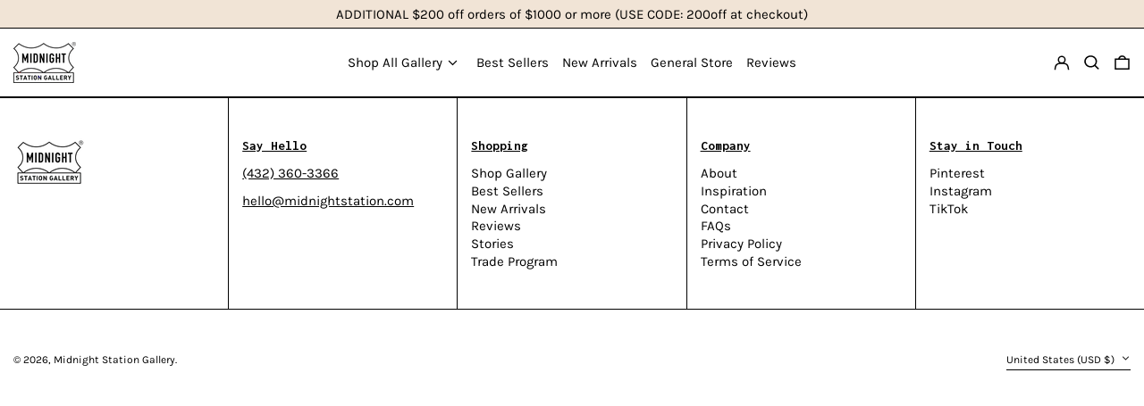

--- FILE ---
content_type: text/css
request_url: https://midnightstation.com/cdn/shop/t/73/assets/custom.css?v=173862457259651181791666801137
body_size: 850
content:
html{scroll-behavior:smooth}body{overflow-x:hidden}body.no-scroll{overflow:hidden}body.artist-panel-open .icomoon-wrapper{opacity:0!important}[data-color-scheme=primary].bg-scheme-background :focus,[data-color-scheme=primary] .bg-scheme-background :focus{outline-color:transparent}.predictive-search-results{width:100vw;background-color:#fff;height:auto;display:none;grid-template-columns:1fr 1fr;padding:50px;overflow:scroll;margin-top:54px}.predictive-search__card{height:150px;display:flex;flex-direction:column;gap:5px;align-items:center;justify-content:center}.predictive-search__product-title{font-weight:700}.predictive-search__product-title,.predictive-search__product-price{text-align:center}.predictive-search__product-image{height:60%;object-fit:cover}.header-cart-count{width:.8em;height:.8em;right:-5px;top:0;display:flex;align-items:center;justify-content:center}.header-cart-count .product-number{color:#fff;font-size:.7em;font-weight:600}@media (min-width: 1024px){.predictive-search-results{grid-template-columns:repeat(4,1fr);grid-template-rows:250px 250px;padding:30px 50px}.predictive-search__card{height:100%;display:flex;flex-direction:column}.predictive-search__product-image{height:70%;margin-bottom:10px}}.product-badge{position:absolute;background-color:#000;color:#fff;z-index:9;padding:3px 6px;left:10px;top:10px;font-weight:400}.collection-custom-filters{width:100vw;height:100vh;position:fixed;z-index:999;background-color:#fff;top:0;transform:translate(100vw);transition:transform .4s ease-in}.collection-custom-filters__header{padding:20px;flex-direction:row;justify-content:space-between}.collection-custom-filters__header .collection-custom-filters__close-icon{width:20px}.collection-custom-filters.filters-open{transform:translate(0);overflow:scroll}.filter-menu__list{flex-direction:column}.filter-menu__link .filter-menu__link-title{font-weight:600;font-size:16px;margin-right:5px}.filter-menu__dropdown{max-height:0;overflow:hidden;transition:.3s ease;opacity:0}.filter-menu__dropdown.show{opacity:1;max-height:none}.open .filter-menu__chevron{transform:rotate(-180deg)}.filter-menu__link{padding:0 20px}.filter-menu__link--by-artist .filter-menu__dropdown{padding-bottom:450px}.filter-menu__link>a{justify-content:space-between;padding:20px;border-bottom:1px solid #000}.filter-menu__link.open>a{border-bottom:0}.filter-menu__dropdown{padding:0 20px;display:flex;flex-direction:column;gap:10px}.filter-button-wrapper{justify-content:flex-end}.filter-button-wrapper button{margin-right:20px}.artist-letter{font-size:16px;padding:20px 0}.hidden-product{display:none}.size-guide-lightbox-btn{margin:10px 0;font-weight:600;display:block;text-decoration:underline;text-underline-offset:3px}.fslightbox-fade-in-strong .size-guide-content{display:flex;flex-direction:column;gap:10px}.size-guide-content div:first-child{border-top:1px solid}.size-row{border-bottom:1px solid;display:flex;align-items:center;justify-content:space-between;padding:10px 0;font-size:16px}.size-guide-content{background-color:#fff;width:90vw;height:auto;display:none;padding:40px;justify-content:center}.fslightbox-slide-btn{opacity:0;display:none}.size-row__size{font-weight:600}.size-btn-title{display:flex;align-items:center;gap:5px}.pdp-product-images{display:none}.pdp-title-stars{margin-top:10px;display:flex}.pdp-artist-link{margin-top:10px}.swym-btn-container[data-position=default] .swym-add-to-wishlist.swym-btnlink{padding:0;border:1px solid}.collection-wishlist-btn{display:none}.increase-target:before{z-index:5!important}.display-icon.collection-wishlist-btn{display:block;position:absolute;right:10px;top:5px;z-index:9;width:100%!important;height:20px!important}.display-icon.collection-wishlist-btn svg{width:auto;margin-left:auto}.collection-list li{position:relative}#shopify-section-header{z-index:9999}.size-guide-lightbox-btn-desktop{display:none}@media (min-width: 1024px){#shopify-section-header{top:-1px!important}.size-guide-lightbox-btn-desktop{display:block}.size-guide-lightbox-btn-mobile,.splide--product{display:none}.pdp-product-images{display:grid}.filter-menu__list{flex-direction:row}.collection-custom-filters{height:auto;position:relative;z-index:15;background-color:#fff;top:unset;transform:translate(0);position:sticky;top:76px;z-index:30}.collection-custom-filters.nav-bar-open{top:269px}.filter-menu__link{display:inline-block;min-width:fit-content;position:relative;padding:0 10px}.filter-menu__link>a{border:0}.filter-menu__link.open .filter-menu__dropdown{visibility:visible;z-index:11;opacity:1;transition:opacity .3s;border:1px solid}.filter-menu__link.open .filter-menu__chevron{transform:rotate(-180deg)}.filter-menu__dropdown{transition:opacity .3s;border-top:0;min-width:100%;left:0;margin:0;position:absolute;text-align:left;top:100%;visibility:hidden;overflow:hidden;z-index:10;background-color:#fff;display:flex;flex-direction:column;gap:15px;padding:20px;min-width:180px;max-height:none;opacity:0}.filter-menu__dropdown a{transition:opacity .2s ease}.filter-menu__dropdown a:hover{opacity:.6}.filter-menu__link--by-artist{position:unset}.filter-menu__link--by-artist .filter-menu__dropdown{width:100vw;padding:40px 100px;display:grid;top:75%;grid-template-rows:repeat(35,1fr);grid-template-columns:auto;grid-auto-flow:column;gap:0}.artist-letter{font-size:18px;padding:5px 0}.size-guide-content{height:auto}.collection-custom-filters.search-bar-open{top:126px}.remove-grid{display:none}}.template-product .navigation-with-image{overflow:hidden}.template-product .navigation-with-image>div{margin-bottom:-10px}.template-product #looxReviews{margin-top:10px!important}.home-collection-link h2,.home-collection-link span{transition:opacity .2s ease}.home-collection-link h2{text-decoration:none;position:relative;width:max-content}.home-collection-link h2:after{content:"";position:absolute;width:0;height:3px;display:block;margin-top:2px;right:0;background:#000;transition:width .2s ease;-webkit-transition:width .2s ease}.home-collection-link:hover h2:after{width:100%;left:0;background:#000}.home-collection-link:hover{cursor:pointer!important}.home-collection-link:hover h2,.home-collection-link:hover span{opacity:.6}#ae_app{position:relative!important}#ae_launcher.ae-cta-position-preset-right-lower{right:0!important;bottom:-10px!important;position:relative!important}
/*# sourceMappingURL=/cdn/shop/t/73/assets/custom.css.map?v=173862457259651181791666801137 */


--- FILE ---
content_type: text/javascript
request_url: https://midnightstation.com/cdn/shop/t/73/assets/custom.js?v=127295122806507357251668108730
body_size: 757
content:
const checkElement=async selector=>{for(;document.querySelector(selector)===null;)await new Promise(resolve=>requestAnimationFrame(resolve));return document.querySelector(selector)},predictiveSearch=()=>{const predictiveSearchPanel=document.querySelector(".js-predictive-search");document.addEventListener("keyup",function(event){const searchInput=event.target;if(searchInput.classList.contains("js-search-input")){const searchTerm=searchInput.value.trim();searchTerm.length>1?fetch(window.Shopify.routes.root+`search/suggest.json?q=${searchTerm}&resources[type]=product&resources[limit]=8&resources[options][fields]=title,tag,vendor`).then(response=>response.json()).then(data=>{predictiveSearchPanel.innerHTML="",predictiveSearchPanel.style.display="grid",data.resources.results.products.map(product=>{predictiveSearchPanel.innerHTML+=` 
                           <a href="${product.url}" class="predictive-search__card">
                               <img src="${product.featured_image.url}" class="predictive-search__product-image" />
                               <div class"predictive-search__product-content">
                                <h4 class="predictive-search__product-title">${product.title}</h4>
                                <h5 class="predictive-search__product-price">${product.price}</h5>
                               </div>
                           </a>
                       `})}):(predictiveSearchPanel.innerHTML="",predictiveSearchPanel.style.display="none")}})},frameSwatchUpdate=()=>{const swatchInputs=Array.from(document.querySelectorAll(".js-color-input"));if(swatchInputs.length<1)return;const currentColor=swatchInputs.find(s=>s.checked&&s.dataset.color).value.toLowerCase(),currentSize=swatchInputs.find(s=>s.checked&&s.dataset.size).value,productImages=Array.from(document.querySelectorAll(".js-product-slide")),vendor=document.querySelector(".pdp-artist-link a").innerText,firstNoFrameImage=productImages.filter(elem=>elem.dataset.alt.includes("no frame")&&elem.dataset.alt.includes(`~${currentSize}`)),mainImage=productImages.filter(elem=>elem.dataset.alt.includes("main-image"));productImages.map(img=>{const wrapper=img.parentElement;if(window.innerWidth>1023&&img!==firstNoFrameImage[0])if(!img.dataset.alt.includes(currentColor)||!img.dataset.alt.includes(`~${currentSize}`))if(vendor=="Midnight Station Gallery")img.classList.remove("hidden-product");else if(img===mainImage[0]){let copyMainImage=img.cloneNode(!0);wrapper.insertAdjacentElement("afterbegin",copyMainImage),img.classList.add("hidden-product"),firstNoFrameImage[0].classList.add("hidden-product")}else img.classList.add("hidden-product");else img.classList.remove("hidden-product")})},mobileFilters=()=>{const filterBtn=document.querySelector(".filter-button"),filterPanel=document.querySelector(".collection-custom-filters"),closeBtn=document.querySelector(".js-close-filters"),body=document.querySelector("body");filterBtn&&filterBtn.addEventListener("click",()=>{filterPanel.classList.contains("filters-open")?(filterPanel.classList.remove("filters-open"),body.classList.remove("no-scroll")):(filterPanel.classList.add("filters-open"),body.classList.add("no-scroll"))}),closeBtn&&closeBtn.addEventListener("click",()=>{filterPanel.classList.remove("filters-open"),body.classList.remove("no-scroll")}),Array.from(document.querySelectorAll(".filter-menu__link")).map(item=>{item.addEventListener("click",function(e){const target=e.currentTarget,gridSelector=document.querySelector("#CollectionProductGrid"),panel=target.querySelector(".filter-menu__dropdown"),body2=document.querySelector("body"),openPanel=panel.classList.contains("show"),showSel=document.querySelector(".show"),openSel=document.querySelector(".open"),isArtistFilter=target.classList.contains("filter-menu__link--by-artist"),chevron=target.querySelector(".filter-menu__chevron");showSel!==null&&(showSel.classList.remove("show"),openSel.classList.remove("open")),panel.classList.add("show"),target.classList.add("open"),openPanel?(panel.classList.remove("show"),target.classList.remove("open"),isArtistFilter&&(gridSelector.classList.remove("remove-grid"),body2.classList.remove("artist-panel-open"))):isArtistFilter&&(gridSelector.classList.add("remove-grid"),body2.classList.add("artist-panel-open"))})})},audioEyePosition=function(){const footerMenu=document.querySelector(".footer-social-menu ul");checkElement("#ae_app").then(selector=>{footerMenu.insertAdjacentHTML("beforeend",selector.outerHTML)})};document.addEventListener("DOMContentLoaded",function(){audioEyePosition(),predictiveSearch();const body=document.querySelector("body");body.classList.contains("template-product")&&frameSwatchUpdate(),body.classList.contains("template-collection")&&(document.addEventListener("scroll",()=>{const filters=document.querySelector(".menu-open .collection-custom-filters"),filters2=document.querySelector(".search-open .collection-custom-filters");filters2!=null&&(window.scrollY>100?filters2.classList.add("search-bar-open"):filters2.classList.contains("search-bar-open")&&filters2.classList.remove("search-bar-open")),filters!=null&&(window.scrollY>100?filters.classList.add("nav-bar-open"):filters.classList.contains("nav-bar-open")&&filters.classList.remove("nav-bar-open"))}),mobileFilters())},!1);
//# sourceMappingURL=/cdn/shop/t/73/assets/custom.js.map?v=127295122806507357251668108730


--- FILE ---
content_type: text/json
request_url: https://conf.config-security.com/model
body_size: 84
content:
{"title":"recommendation AI model (keras)","structure":"release_id=0x7c:4f:76:2f:6f:27:2b:45:57:28:6d:43:53:38:3c:6a:2d:32:29:32:45:50:75:52:7c:62:7b:7c:78;keras;etej73p419t86kvgqe7s5backgve85uplvfx6n7b1ahi4b2e2lu90ihy5mzn8cc53jfmthej","weights":"../weights/7c4f762f.h5","biases":"../biases/7c4f762f.h5"}

--- FILE ---
content_type: text/javascript
request_url: https://midnightstation.com/cdn/shop/t/73/assets/theme.min.js?v=20668906088695228011666816603
body_size: 50540
content:
/*! For license information please see theme.min.js.LICENSE.txt */
(()=>{function e(e,t){if(!(e instanceof t))throw new TypeError("Cannot call a class as a function")}function t(e,t){for(var n=0;n<t.length;n++){var i=t[n];i.enumerable=i.enumerable||!1,i.configurable=!0,"value"in i&&(i.writable=!0),Object.defineProperty(e,i.key,i)}}function n(e,n,i){return n&&t(e.prototype,n),i&&t(e,i),Object.defineProperty(e,"prototype",{writable:!1}),e}function i(e,t){return function(e){if(Array.isArray(e))return e}(e)||function(e,t){var n=null==e?null:"undefined"!=typeof Symbol&&e[Symbol.iterator]||e["@@iterator"];if(null==n)return;var i,r,o=[],a=!0,s=!1;try{for(n=n.call(e);!(a=(i=n.next()).done)&&(o.push(i.value),!t||o.length!==t);a=!0);}catch(e){s=!0,r=e}finally{try{a||null==n.return||n.return()}finally{if(s)throw r}}return o}(e,t)||c(e,t)||function(){throw new TypeError("Invalid attempt to destructure non-iterable instance.\nIn order to be iterable, non-array objects must have a [Symbol.iterator]() method.")}()}function r(){"use strict";r=function(){return e};var e={},t=Object.prototype,n=t.hasOwnProperty,i="function"==typeof Symbol?Symbol:{},o=i.iterator||"@@iterator",a=i.asyncIterator||"@@asyncIterator",s=i.toStringTag||"@@toStringTag";function c(e,t,n){return Object.defineProperty(e,t,{value:n,enumerable:!0,configurable:!0,writable:!0}),e[t]}try{c({},"")}catch(e){c=function(e,t,n){return e[t]=n}}function u(e,t,n,i){var r=t&&t.prototype instanceof h?t:h,o=Object.create(r.prototype),a=new k(i||[]);return o._invoke=function(e,t,n){var i="suspendedStart";return function(r,o){if("executing"===i)throw new Error("Generator is already running");if("completed"===i){if("throw"===r)throw o;return A()}for(n.method=r,n.arg=o;;){var a=n.delegate;if(a){var s=E(a,n);if(s){if(s===f)continue;return s}}if("next"===n.method)n.sent=n._sent=n.arg;else if("throw"===n.method){if("suspendedStart"===i)throw i="completed",n.arg;n.dispatchException(n.arg)}else"return"===n.method&&n.abrupt("return",n.arg);i="executing";var c=d(e,t,n);if("normal"===c.type){if(i=n.done?"completed":"suspendedYield",c.arg===f)continue;return{value:c.arg,done:n.done}}"throw"===c.type&&(i="completed",n.method="throw",n.arg=c.arg)}}}(e,n,a),o}function d(e,t,n){try{return{type:"normal",arg:e.call(t,n)}}catch(e){return{type:"throw",arg:e}}}e.wrap=u;var f={};function h(){}function p(){}function m(){}var v={};c(v,o,(function(){return this}));var y=Object.getPrototypeOf,g=y&&y(y(O([])));g&&g!==t&&n.call(g,o)&&(v=g);var b=m.prototype=h.prototype=Object.create(v);function w(e){["next","throw","return"].forEach((function(t){c(e,t,(function(e){return this._invoke(t,e)}))}))}function _(e,t){function i(r,o,a,s){var c=d(e[r],e,o);if("throw"!==c.type){var u=c.arg,f=u.value;return f&&"object"==l(f)&&n.call(f,"__await")?t.resolve(f.__await).then((function(e){i("next",e,a,s)}),(function(e){i("throw",e,a,s)})):t.resolve(f).then((function(e){u.value=e,a(u)}),(function(e){return i("throw",e,a,s)}))}s(c.arg)}var r;this._invoke=function(e,n){function o(){return new t((function(t,r){i(e,n,t,r)}))}return r=r?r.then(o,o):o()}}function E(e,t){var n=e.iterator[t.method];if(void 0===n){if(t.delegate=null,"throw"===t.method){if(e.iterator.return&&(t.method="return",t.arg=void 0,E(e,t),"throw"===t.method))return f;t.method="throw",t.arg=new TypeError("The iterator does not provide a 'throw' method")}return f}var i=d(n,e.iterator,t.arg);if("throw"===i.type)return t.method="throw",t.arg=i.arg,t.delegate=null,f;var r=i.arg;return r?r.done?(t[e.resultName]=r.value,t.next=e.nextLoc,"return"!==t.method&&(t.method="next",t.arg=void 0),t.delegate=null,f):r:(t.method="throw",t.arg=new TypeError("iterator result is not an object"),t.delegate=null,f)}function S(e){var t={tryLoc:e[0]};1 in e&&(t.catchLoc=e[1]),2 in e&&(t.finallyLoc=e[2],t.afterLoc=e[3]),this.tryEntries.push(t)}function x(e){var t=e.completion||{};t.type="normal",delete t.arg,e.completion=t}function k(e){this.tryEntries=[{tryLoc:"root"}],e.forEach(S,this),this.reset(!0)}function O(e){if(e){var t=e[o];if(t)return t.call(e);if("function"==typeof e.next)return e;if(!isNaN(e.length)){var i=-1,r=function t(){for(;++i<e.length;)if(n.call(e,i))return t.value=e[i],t.done=!1,t;return t.value=void 0,t.done=!0,t};return r.next=r}}return{next:A}}function A(){return{value:void 0,done:!0}}return p.prototype=m,c(b,"constructor",m),c(m,"constructor",p),p.displayName=c(m,s,"GeneratorFunction"),e.isGeneratorFunction=function(e){var t="function"==typeof e&&e.constructor;return!!t&&(t===p||"GeneratorFunction"===(t.displayName||t.name))},e.mark=function(e){return Object.setPrototypeOf?Object.setPrototypeOf(e,m):(e.__proto__=m,c(e,s,"GeneratorFunction")),e.prototype=Object.create(b),e},e.awrap=function(e){return{__await:e}},w(_.prototype),c(_.prototype,a,(function(){return this})),e.AsyncIterator=_,e.async=function(t,n,i,r,o){void 0===o&&(o=Promise);var a=new _(u(t,n,i,r),o);return e.isGeneratorFunction(n)?a:a.next().then((function(e){return e.done?e.value:a.next()}))},w(b),c(b,s,"Generator"),c(b,o,(function(){return this})),c(b,"toString",(function(){return"[object Generator]"})),e.keys=function(e){var t=[];for(var n in e)t.push(n);return t.reverse(),function n(){for(;t.length;){var i=t.pop();if(i in e)return n.value=i,n.done=!1,n}return n.done=!0,n}},e.values=O,k.prototype={constructor:k,reset:function(e){if(this.prev=0,this.next=0,this.sent=this._sent=void 0,this.done=!1,this.delegate=null,this.method="next",this.arg=void 0,this.tryEntries.forEach(x),!e)for(var t in this)"t"===t.charAt(0)&&n.call(this,t)&&!isNaN(+t.slice(1))&&(this[t]=void 0)},stop:function(){this.done=!0;var e=this.tryEntries[0].completion;if("throw"===e.type)throw e.arg;return this.rval},dispatchException:function(e){if(this.done)throw e;var t=this;function i(n,i){return a.type="throw",a.arg=e,t.next=n,i&&(t.method="next",t.arg=void 0),!!i}for(var r=this.tryEntries.length-1;r>=0;--r){var o=this.tryEntries[r],a=o.completion;if("root"===o.tryLoc)return i("end");if(o.tryLoc<=this.prev){var s=n.call(o,"catchLoc"),c=n.call(o,"finallyLoc");if(s&&c){if(this.prev<o.catchLoc)return i(o.catchLoc,!0);if(this.prev<o.finallyLoc)return i(o.finallyLoc)}else if(s){if(this.prev<o.catchLoc)return i(o.catchLoc,!0)}else{if(!c)throw new Error("try statement without catch or finally");if(this.prev<o.finallyLoc)return i(o.finallyLoc)}}}},abrupt:function(e,t){for(var i=this.tryEntries.length-1;i>=0;--i){var r=this.tryEntries[i];if(r.tryLoc<=this.prev&&n.call(r,"finallyLoc")&&this.prev<r.finallyLoc){var o=r;break}}o&&("break"===e||"continue"===e)&&o.tryLoc<=t&&t<=o.finallyLoc&&(o=null);var a=o?o.completion:{};return a.type=e,a.arg=t,o?(this.method="next",this.next=o.finallyLoc,f):this.complete(a)},complete:function(e,t){if("throw"===e.type)throw e.arg;return"break"===e.type||"continue"===e.type?this.next=e.arg:"return"===e.type?(this.rval=this.arg=e.arg,this.method="return",this.next="end"):"normal"===e.type&&t&&(this.next=t),f},finish:function(e){for(var t=this.tryEntries.length-1;t>=0;--t){var n=this.tryEntries[t];if(n.finallyLoc===e)return this.complete(n.completion,n.afterLoc),x(n),f}},catch:function(e){for(var t=this.tryEntries.length-1;t>=0;--t){var n=this.tryEntries[t];if(n.tryLoc===e){var i=n.completion;if("throw"===i.type){var r=i.arg;x(n)}return r}}throw new Error("illegal catch attempt")},delegateYield:function(e,t,n){return this.delegate={iterator:O(e),resultName:t,nextLoc:n},"next"===this.method&&(this.arg=void 0),f}},e}function o(e,t,n,i,r,o,a){try{var s=e[o](a),c=s.value}catch(e){return void n(e)}s.done?t(c):Promise.resolve(c).then(i,r)}function a(e){return function(){var t=this,n=arguments;return new Promise((function(i,r){var a=e.apply(t,n);function s(e){o(a,i,r,s,c,"next",e)}function c(e){o(a,i,r,s,c,"throw",e)}s(void 0)}))}}function s(e){return function(e){if(Array.isArray(e))return u(e)}(e)||function(e){if("undefined"!=typeof Symbol&&null!=e[Symbol.iterator]||null!=e["@@iterator"])return Array.from(e)}(e)||c(e)||function(){throw new TypeError("Invalid attempt to spread non-iterable instance.\nIn order to be iterable, non-array objects must have a [Symbol.iterator]() method.")}()}function c(e,t){if(e){if("string"==typeof e)return u(e,t);var n=Object.prototype.toString.call(e).slice(8,-1);return"Object"===n&&e.constructor&&(n=e.constructor.name),"Map"===n||"Set"===n?Array.from(e):"Arguments"===n||/^(?:Ui|I)nt(?:8|16|32)(?:Clamped)?Array$/.test(n)?u(e,t):void 0}}function u(e,t){(null==t||t>e.length)&&(t=e.length);for(var n=0,i=new Array(t);n<t;n++)i[n]=e[n];return i}function l(e){return l="function"==typeof Symbol&&"symbol"==typeof Symbol.iterator?function(e){return typeof e}:function(e){return e&&"function"==typeof Symbol&&e.constructor===Symbol&&e!==Symbol.prototype?"symbol":typeof e},l(e)}!function(e){function t(t){for(var n,a,s=t[0],c=t[1],l=t[3]||[],d=0,f=[];d<s.length;d++)a=s[d],Object.prototype.hasOwnProperty.call(i,a)&&i[a]&&f.push(i[a][0]),i[a]=0;for(n in c)Object.prototype.hasOwnProperty.call(c,n)&&(e[n]=c[n]);for(u&&u(t),l.forEach((function(e){if(void 0===i[e]){i[e]=null;var t=document.createElement("link");o.nc&&t.setAttribute("nonce",o.nc),t.rel="prefetch",t.as="script",t.href=r(e),document.head.appendChild(t)}}));f.length;)f.shift()()}var n={},i={2:0};function r(e){return o.p+"assets/"+({1:"product-image-zoom",5:"vendors--product-image-zoom"}[e]||e)+".min.js"}function o(t){if(n[t])return n[t].exports;var i=n[t]={i:t,l:!1,exports:{}};return e[t].call(i.exports,i,i.exports,o),i.l=!0,i.exports}o.e=function(e){var t=[],n=i[e];if(0!==n)if(n)t.push(n[2]);else{var a=new Promise((function(t,r){n=i[e]=[t,r]}));t.push(n[2]=a);var s,c=document.createElement("script");c.charset="utf-8",c.timeout=120,o.nc&&c.setAttribute("nonce",o.nc),c.src=r(e);var u=new Error;s=function(t){c.onerror=c.onload=null,clearTimeout(l);var n=i[e];if(0!==n){if(n){var r=t&&("load"===t.type?"missing":t.type),o=t&&t.target&&t.target.src;u.message="Loading chunk "+e+" failed.\n("+r+": "+o+")",u.name="ChunkLoadError",u.type=r,u.request=o,n[1](u)}i[e]=void 0}};var l=setTimeout((function(){s({type:"timeout",target:c})}),12e4);c.onerror=c.onload=s,document.head.appendChild(c)}return Promise.all(t)},o.m=e,o.c=n,o.d=function(e,t,n){o.o(e,t)||Object.defineProperty(e,t,{enumerable:!0,get:n})},o.r=function(e){"undefined"!=typeof Symbol&&Symbol.toStringTag&&Object.defineProperty(e,Symbol.toStringTag,{value:"Module"}),Object.defineProperty(e,"__esModule",{value:!0})},o.t=function(e,t){if(1&t&&(e=o(e)),8&t)return e;if(4&t&&"object"===l(e)&&e&&e.__esModule)return e;var n=Object.create(null);if(o.r(n),Object.defineProperty(n,"default",{enumerable:!0,value:e}),2&t&&"string"!=typeof e)for(var i in e)o.d(n,i,function(t){return e[t]}.bind(null,i));return n},o.n=function(e){var t=e&&e.__esModule?function(){return e.default}:function(){return e};return o.d(t,"a",t),t},o.o=function(e,t){return Object.prototype.hasOwnProperty.call(e,t)},o.p="",o.oe=function(e){throw console.error(e),e};var a=window.baselineWebpackJsonp=window.baselineWebpackJsonp||[],s=a.push.bind(a);a.push=t,a=a.slice();for(var c=0;c<a.length;c++)t(a[c]);var u=s,d=o(o.s=38);t([[],{},0,[5,1]])}([function(e,t,n){!function(t,n){var i=function(e,t,n){"use strict";var i,r;if(function(){var t,n={lazyClass:"lazyload",loadedClass:"lazyloaded",loadingClass:"lazyloading",preloadClass:"lazypreload",errorClass:"lazyerror",autosizesClass:"lazyautosizes",fastLoadedClass:"ls-is-cached",iframeLoadMode:0,srcAttr:"data-src",srcsetAttr:"data-srcset",sizesAttr:"data-sizes",minSize:40,customMedia:{},init:!0,expFactor:1.5,hFac:.8,loadMode:2,loadHidden:!0,ricTimeout:0,throttleDelay:125};for(t in r=e.lazySizesConfig||e.lazysizesConfig||{},n)t in r||(r[t]=n[t])}(),!t||!t.getElementsByClassName)return{init:function(){},cfg:r,noSupport:!0};var o=t.documentElement,a=e.HTMLPictureElement,s="addEventListener",c="getAttribute",u=e[s].bind(e),l=e.setTimeout,d=e.requestAnimationFrame||l,f=e.requestIdleCallback,h=/^picture$/i,p=["load","error","lazyincluded","_lazyloaded"],m={},v=Array.prototype.forEach,y=function(e,t){return m[t]||(m[t]=new RegExp("(\\s|^)"+t+"(\\s|$)")),m[t].test(e[c]("class")||"")&&m[t]},g=function(e,t){y(e,t)||e.setAttribute("class",(e[c]("class")||"").trim()+" "+t)},b=function(e,t){var n;(n=y(e,t))&&e.setAttribute("class",(e[c]("class")||"").replace(n," "))},w=function e(t,n,i){var r=i?s:"removeEventListener";i&&e(t,n),p.forEach((function(e){t[r](e,n)}))},_=function(e,n,r,o,a){var s=t.createEvent("Event");return r||(r={}),r.instance=i,s.initEvent(n,!o,!a),s.detail=r,e.dispatchEvent(s),s},E=function(t,n){var i;!a&&(i=e.picturefill||r.pf)?(n&&n.src&&!t[c]("srcset")&&t.setAttribute("srcset",n.src),i({reevaluate:!0,elements:[t]})):n&&n.src&&(t.src=n.src)},S=function(e,t){return(getComputedStyle(e,null)||{})[t]},x=function(e,t,n){for(n=n||e.offsetWidth;n<r.minSize&&t&&!e._lazysizesWidth;)n=t.offsetWidth,t=t.parentNode;return n},k=(ge=[],be=[],we=ge,_e=function(){var e=we;for(we=ge.length?be:ge,ve=!0,ye=!1;e.length;)e.shift()();ve=!1},Ee=function(e,n){ve&&!n?e.apply(this,arguments):(we.push(e),ye||(ye=!0,(t.hidden?l:d)(_e)))},Ee._lsFlush=_e,Ee),O=function(e,t){return t?function(){k(e)}:function(){var t=this,n=arguments;k((function(){e.apply(t,n)}))}},A=function(e){var t,i=0,o=r.throttleDelay,a=r.ricTimeout,s=function(){t=!1,i=n.now(),e()},c=f&&a>49?function(){f(s,{timeout:a}),a!==r.ricTimeout&&(a=r.ricTimeout)}:O((function(){l(s)}),!0);return function(e){var r;(e=!0===e)&&(a=33),t||(t=!0,(r=o-(n.now()-i))<0&&(r=0),e||r<9?c():l(c,r))}},L=function(e){var t,i,r=99,o=function(){t=null,e()},a=function e(){var t=n.now()-i;t<r?l(e,r-t):(f||o)(o)};return function(){i=n.now(),t||(t=l(a,r))}},C=(Y=/^img$/i,J=/^iframe$/i,X="onscroll"in e&&!/(gle|ing)bot/.test(navigator.userAgent),Q=0,K=0,Z=0,ee=-1,te=function(e){Z--,(!e||Z<0||!e.target)&&(Z=0)},ne=function(e){return null==G&&(G="hidden"==S(t.body,"visibility")),G||!("hidden"==S(e.parentNode,"visibility")&&"hidden"==S(e,"visibility"))},ie=function(e,n){var i,r=e,a=ne(e);for(H-=n,V+=n,U-=n,W+=n;a&&(r=r.offsetParent)&&r!=t.body&&r!=o;)(a=(S(r,"opacity")||1)>0)&&"visible"!=S(r,"overflow")&&(i=r.getBoundingClientRect(),a=W>i.left&&U<i.right&&V>i.top-1&&H<i.bottom+1);return a},re=function(){var e,n,a,s,u,l,d,f,h,p,m,v,y=i.elements;if((q=r.loadMode)&&Z<8&&(e=y.length)){for(n=0,ee++;n<e;n++)if(y[n]&&!y[n]._lazyRace)if(!X||i.prematureUnveil&&i.prematureUnveil(y[n]))fe(y[n]);else if((f=y[n][c]("data-expand"))&&(l=1*f)||(l=K),p||(p=!r.expand||r.expand<1?o.clientHeight>500&&o.clientWidth>500?500:370:r.expand,i._defEx=p,m=p*r.expFactor,v=r.hFac,G=null,K<m&&Z<1&&ee>2&&q>2&&!t.hidden?(K=m,ee=0):K=q>1&&ee>1&&Z<6?p:Q),h!==l&&($=innerWidth+l*v,B=innerHeight+l,d=-1*l,h=l),a=y[n].getBoundingClientRect(),(V=a.bottom)>=d&&(H=a.top)<=B&&(W=a.right)>=d*v&&(U=a.left)<=$&&(V||W||U||H)&&(r.loadHidden||ne(y[n]))&&(D&&Z<3&&!f&&(q<3||ee<4)||ie(y[n],l))){if(fe(y[n]),u=!0,Z>9)break}else!u&&D&&!s&&Z<4&&ee<4&&q>2&&(M[0]||r.preloadAfterLoad)&&(M[0]||!f&&(V||W||U||H||"auto"!=y[n][c](r.sizesAttr)))&&(s=M[0]||y[n]);s&&!u&&fe(s)}},oe=A(re),ae=function(e){var t=e.target;t._lazyCache?delete t._lazyCache:(te(e),g(t,r.loadedClass),b(t,r.loadingClass),w(t,ce),_(t,"lazyloaded"))},se=O(ae),ce=function(e){se({target:e.target})},ue=function(e,t){var n=e.getAttribute("data-load-mode")||r.iframeLoadMode;0==n?e.contentWindow.location.replace(t):1==n&&(e.src=t)},le=function(e){var t,n=e[c](r.srcsetAttr);(t=r.customMedia[e[c]("data-media")||e[c]("media")])&&e.setAttribute("media",t),n&&e.setAttribute("srcset",n)},de=O((function(e,t,n,i,o){var a,s,u,d,f,p;(f=_(e,"lazybeforeunveil",t)).defaultPrevented||(i&&(n?g(e,r.autosizesClass):e.setAttribute("sizes",i)),s=e[c](r.srcsetAttr),a=e[c](r.srcAttr),o&&(d=(u=e.parentNode)&&h.test(u.nodeName||"")),p=t.firesLoad||"src"in e&&(s||a||d),f={target:e},g(e,r.loadingClass),p&&(clearTimeout(F),F=l(te,2500),w(e,ce,!0)),d&&v.call(u.getElementsByTagName("source"),le),s?e.setAttribute("srcset",s):a&&!d&&(J.test(e.nodeName)?ue(e,a):e.src=a),o&&(s||d)&&E(e,{src:a})),e._lazyRace&&delete e._lazyRace,b(e,r.lazyClass),k((function(){var t=e.complete&&e.naturalWidth>1;p&&!t||(t&&g(e,r.fastLoadedClass),ae(f),e._lazyCache=!0,l((function(){"_lazyCache"in e&&delete e._lazyCache}),9)),"lazy"==e.loading&&Z--}),!0)})),fe=function(e){if(!e._lazyRace){var t,n=Y.test(e.nodeName),i=n&&(e[c](r.sizesAttr)||e[c]("sizes")),o="auto"==i;(!o&&D||!n||!e[c]("src")&&!e.srcset||e.complete||y(e,r.errorClass)||!y(e,r.lazyClass))&&(t=_(e,"lazyunveilread").detail,o&&I.updateElem(e,!0,e.offsetWidth),e._lazyRace=!0,Z++,de(e,t,o,i,n))}},he=L((function(){r.loadMode=3,oe()})),pe=function(){3==r.loadMode&&(r.loadMode=2),he()},me=function e(){D||(n.now()-R<999?l(e,999):(D=!0,r.loadMode=3,oe(),u("scroll",pe,!0)))},{_:function(){R=n.now(),i.elements=t.getElementsByClassName(r.lazyClass),M=t.getElementsByClassName(r.lazyClass+" "+r.preloadClass),u("scroll",oe,!0),u("resize",oe,!0),u("pageshow",(function(e){if(e.persisted){var n=t.querySelectorAll("."+r.loadingClass);n.length&&n.forEach&&d((function(){n.forEach((function(e){e.complete&&fe(e)}))}))}})),e.MutationObserver?new MutationObserver(oe).observe(o,{childList:!0,subtree:!0,attributes:!0}):(o[s]("DOMNodeInserted",oe,!0),o[s]("DOMAttrModified",oe,!0),setInterval(oe,999)),u("hashchange",oe,!0),["focus","mouseover","click","load","transitionend","animationend"].forEach((function(e){t[s](e,oe,!0)})),/d$|^c/.test(t.readyState)?me():(u("load",me),t[s]("DOMContentLoaded",oe),l(me,2e4)),i.elements.length?(re(),k._lsFlush()):oe()},checkElems:oe,unveil:fe,_aLSL:pe}),I=(j=O((function(e,t,n,i){var r,o,a;if(e._lazysizesWidth=i,i+="px",e.setAttribute("sizes",i),h.test(t.nodeName||""))for(o=0,a=(r=t.getElementsByTagName("source")).length;o<a;o++)r[o].setAttribute("sizes",i);n.detail.dataAttr||E(e,n.detail)})),z=function(e,t,n){var i,r=e.parentNode;r&&(n=x(e,r,n),(i=_(e,"lazybeforesizes",{width:n,dataAttr:!!t})).defaultPrevented||(n=i.detail.width)&&n!==e._lazysizesWidth&&j(e,r,i,n))},N=L((function(){var e,t=T.length;if(t)for(e=0;e<t;e++)z(T[e])})),{_:function(){T=t.getElementsByClassName(r.autosizesClass),u("resize",N)},checkElems:N,updateElem:z}),P=function e(){!e.i&&t.getElementsByClassName&&(e.i=!0,I._(),C._())};var T,j,z,N;var M,D,F,q,R,$,B,H,U,W,V,G,Y,J,X,Q,K,Z,ee,te,ne,ie,re,oe,ae,se,ce,ue,le,de,fe,he,pe,me;var ve,ye,ge,be,we,_e,Ee;return l((function(){r.init&&P()})),i={cfg:r,autoSizer:I,loader:C,init:P,uP:E,aC:g,rC:b,hC:y,fire:_,gW:x,rAF:k}}(t,t.document,Date);t.lazySizes=i,e.exports&&(e.exports=i)}("undefined"!=typeof window?window:{})},function(e,t,n){var i=n(8),r=n(23),o=n(25),a=Math.max,s=Math.min;e.exports=function(e,t,n){var c,u,l,d,f,h,p=0,m=!1,v=!1,y=!0;if("function"!=typeof e)throw new TypeError("Expected a function");function g(t){var n=c,i=u;return c=u=void 0,p=t,d=e.apply(i,n)}function b(e){return p=e,f=setTimeout(_,t),m?g(e):d}function w(e){var n=e-h;return void 0===h||n>=t||n<0||v&&e-p>=l}function _(){var e=r();if(w(e))return E(e);f=setTimeout(_,function(e){var n=t-(e-h);return v?s(n,l-(e-p)):n}(e))}function E(e){return f=void 0,y&&c?g(e):(c=u=void 0,d)}function S(){var e=r(),n=w(e);if(c=arguments,u=this,h=e,n){if(void 0===f)return b(h);if(v)return clearTimeout(f),f=setTimeout(_,t),g(h)}return void 0===f&&(f=setTimeout(_,t)),d}return t=o(t)||0,i(n)&&(m=!!n.leading,l=(v="maxWait"in n)?a(o(n.maxWait)||0,t):l,y="trailing"in n?!!n.trailing:y),S.cancel=function(){void 0!==f&&clearTimeout(f),p=0,c=h=u=f=void 0},S.flush=function(){return void 0===f?d:E(r())},S}},function(e,t,n){"use strict";function i(e){(new Image).src=e}function r(e,t){if(null===t)return e;if("master"===t)return o(e);var n=e.match(/\.(jpg|jpeg|gif|png|bmp|bitmap|tiff|tif)(\?v=\d+)?$/i);if(n){var i=e.split(n[0]),r=n[0];return o(i[0]+"_"+t+r)}return null}function o(e){return e.replace(/http(s)?:/,"")}Object.defineProperty(t,"__esModule",{value:!0}),t.preload=function(e,t){"string"==typeof e&&(e=[e]);for(var n=0;n<e.length;n++){i(r(e[n],t))}},t.loadImage=i,t.imageSize=function(e){var t=e.match(/.+_((?:pico|icon|thumb|small|compact|medium|large|grande)|\d{1,4}x\d{0,4}|x\d{1,4})[_\.@]/);return t?t[1]:null},t.getSizedImageUrl=r,t.removeProtocol=o},function(e,t,n){var i,r;!function(o){if(void 0===(r="function"==typeof(i=o)?i.call(t,n,t,e):i)||(e.exports=r),!0,e.exports=o(),!!0){var a=window.Cookies,s=window.Cookies=o();s.noConflict=function(){return window.Cookies=a,s}}}((function(){function e(){for(var e=0,t={};e<arguments.length;e++){var n=arguments[e];for(var i in n)t[i]=n[i]}return t}function t(e){return e.replace(/(%[0-9A-Z]{2})+/g,decodeURIComponent)}return function n(i){function r(){}function o(t,n,o){if("undefined"!=typeof document){"number"==typeof(o=e({path:"/"},r.defaults,o)).expires&&(o.expires=new Date(1*new Date+864e5*o.expires)),o.expires=o.expires?o.expires.toUTCString():"";try{var a=JSON.stringify(n);/^[\{\[]/.test(a)&&(n=a)}catch(e){}n=i.write?i.write(n,t):encodeURIComponent(String(n)).replace(/%(23|24|26|2B|3A|3C|3E|3D|2F|3F|40|5B|5D|5E|60|7B|7D|7C)/g,decodeURIComponent),t=encodeURIComponent(String(t)).replace(/%(23|24|26|2B|5E|60|7C)/g,decodeURIComponent).replace(/[\(\)]/g,escape);var s="";for(var c in o)o[c]&&(s+="; "+c,!0!==o[c]&&(s+="="+o[c].split(";")[0]));return document.cookie=t+"="+n+s}}function a(e,n){if("undefined"!=typeof document){for(var r={},o=document.cookie?document.cookie.split("; "):[],a=0;a<o.length;a++){var s=o[a].split("="),c=s.slice(1).join("=");n||'"'!==c.charAt(0)||(c=c.slice(1,-1));try{var u=t(s[0]);if(c=(i.read||i)(c,u)||t(c),n)try{c=JSON.parse(c)}catch(e){}if(r[u]=c,e===u)break}catch(e){}}return e?r[e]:r}}return r.set=o,r.get=function(e){return a(e,!1)},r.getJSON=function(e){return a(e,!0)},r.remove=function(t,n){o(t,"",e(n,{expires:-1}))},r.defaults={},r.withConverter=n,r}((function(){}))}))},function(e,t,n){"use strict";Object.defineProperty(t,"__esModule",{value:!0}),t.formatMoney=function(e,t){"string"==typeof e&&(e=e.replace(".",""));var n="",i=/\{\{\s*(\w+)\s*\}\}/,r=t||"${{amount}}";function o(e){var t=arguments.length>1&&void 0!==arguments[1]?arguments[1]:2,n=arguments.length>2&&void 0!==arguments[2]?arguments[2]:",",i=arguments.length>3&&void 0!==arguments[3]?arguments[3]:".";if(isNaN(e)||null==e)return 0;var r=(e=(e/100).toFixed(t)).split("."),o=r[0].replace(/(\d)(?=(\d\d\d)+(?!\d))/g,"$1"+n),a=r[1]?i+r[1]:"";return o+a}switch(r.match(i)[1]){case"amount":n=o(e,2);break;case"amount_no_decimals":n=o(e,0);break;case"amount_with_comma_separator":n=o(e,2,".",",");break;case"amount_no_decimals_with_comma_separator":n=o(e,0,".",",")}return r.replace(i,n)}},function(e,t,n){var i;self,i=function(){return function(){"use strict";var e={311:function(e,t,n){n.r(t),n.d(t,{default:function(){return Te}});var i={};function r(){return r=Object.assign||function(e){for(var t=1;t<arguments.length;t++){var n=arguments[t];for(var i in n)Object.prototype.hasOwnProperty.call(n,i)&&(e[i]=n[i])}return e},r.apply(this,arguments)}n.r(i),n.d(i,{CREATED:function(){return U},DESTROYED:function(){return Y},IDLE:function(){return V},MOUNTED:function(){return W},MOVING:function(){return G}});var o=Object.keys;function a(e,t){o(e).some((function(n,i){return t(e[n],n,i)}))}function s(e){return o(e).map((function(t){return e[t]}))}function c(e){return"object"===l(e)}function u(e,t){var n=r({},e);return a(t,(function(e,t){c(e)?(c(n[t])||(n[t]={}),n[t]=u(n[t],e)):n[t]=e})),n}function d(e){return Array.isArray(e)?e:[e]}function f(e,t,n){return Math.min(Math.max(e,t>n?n:t),t>n?t:n)}function h(e,t){var n=0;return e.replace(/%s/g,(function(){return d(t)[n++]}))}function p(e){var t=l(e);return"number"===t&&e>0?parseFloat(e)+"px":"string"===t?e:""}function m(e){return e<10?"0"+e:e}function v(e,t){if("string"==typeof t){var n=w("div",{});k(n,{position:"absolute",width:t}),S(e,n),t=n.clientWidth,E(n)}return+t||0}function y(e,t){return e?e.querySelector(t.split(" ")[0]):null}function g(e,t){return b(e,t)[0]}function b(e,t){return e?s(e.children).filter((function(e){return C(e,t.split(" ")[0])||e.tagName===t})):[]}function w(e,t){var n=document.createElement(e);return a(t,(function(e,t){return I(n,t,e)})),n}function _(e){var t=w("div",{});return t.innerHTML=e,t.firstChild}function E(e){d(e).forEach((function(e){if(e){var t=e.parentElement;t&&t.removeChild(e)}}))}function S(e,t){e&&e.appendChild(t)}function x(e,t){if(e&&t){var n=t.parentElement;n&&n.insertBefore(e,t)}}function k(e,t){e&&a(t,(function(t,n){null!==t&&(e.style[n]=t)}))}function O(e,t,n){e&&d(t).forEach((function(t){t&&e.classList[n?"remove":"add"](t)}))}function A(e,t){O(e,t,!1)}function L(e,t){O(e,t,!0)}function C(e,t){return!!e&&e.classList.contains(t)}function I(e,t,n){e&&e.setAttribute(t,n)}function P(e,t){return e?e.getAttribute(t):""}function T(e,t){d(t).forEach((function(t){d(e).forEach((function(e){return e&&e.removeAttribute(t)}))}))}function j(e){return e.getBoundingClientRect()}var z="slide",N="loop",M="fade",D=function(e,t){var n,i;return{mount:function(){n=t.Elements.list,e.on("transitionend",(function(e){e.target===n&&i&&i()}),n)},start:function(r,o,a,s,c){var u=e.options,l=t.Controller.edgeIndex,d=u.speed;i=c,e.is(z)&&(0===a&&o>=l||a>=l&&0===o)&&(d=u.rewindSpeed||d),k(n,{transition:"transform "+d+"ms "+u.easing,transform:"translate("+s.x+"px,"+s.y+"px)"})}}},F=function(e,t){var n={mount:function(){i(e.index)},start:function(e,n,r,o,a){var s=t.Elements.track;k(s,{height:p(s.clientHeight)}),i(n),setTimeout((function(){a(),k(s,{height:""})}))}};function i(n){var i=e.options;k(t.Elements.slides[n],{transition:"opacity "+i.speed+"ms "+i.easing})}return n};function q(e){console.error("[SPLIDE] "+e)}function R(e,t){if(!e)throw new Error(t)}var $="splide",B={active:"is-active",visible:"is-visible",loading:"is-loading"},H={type:"slide",rewind:!1,speed:400,rewindSpeed:0,waitForTransition:!0,width:0,height:0,fixedWidth:0,fixedHeight:0,heightRatio:0,autoWidth:!1,autoHeight:!1,perPage:1,perMove:0,clones:0,start:0,focus:!1,gap:0,padding:0,arrows:!0,arrowPath:"",pagination:!0,autoplay:!1,interval:5e3,pauseOnHover:!0,pauseOnFocus:!0,resetProgress:!0,lazyLoad:!1,preloadPages:1,easing:"cubic-bezier(.42,.65,.27,.99)",keyboard:"global",drag:!0,dragAngleThreshold:30,swipeDistanceThreshold:150,flickVelocityThreshold:.6,flickPower:600,flickMaxPages:1,direction:"ltr",cover:!1,accessibility:!0,slideFocus:!0,isNavigation:!1,trimSpace:!0,updateOnMove:!1,throttle:100,destroy:!1,breakpoints:!1,classes:{root:$,slider:$+"__slider",track:$+"__track",list:$+"__list",slide:$+"__slide",container:$+"__slide__container",arrows:$+"__arrows",arrow:$+"__arrow",prev:$+"__arrow--prev",next:$+"__arrow--next",pagination:$+"__pagination",page:$+"__pagination__page",clone:$+"__slide--clone",progress:$+"__progress",bar:$+"__progress__bar",autoplay:$+"__autoplay",play:$+"__play",pause:$+"__pause",spinner:$+"__spinner",sr:$+"__sr"},i18n:{prev:"Previous slide",next:"Next slide",first:"Go to first slide",last:"Go to last slide",slideX:"Go to slide %s",pageX:"Go to page %s",play:"Start autoplay",pause:"Pause autoplay"}},U=1,W=2,V=3,G=4,Y=5;function J(e,t){for(var n=0;n<t.length;n++){var i=t[n];i.enumerable=i.enumerable||!1,i.configurable=!0,"value"in i&&(i.writable=!0),Object.defineProperty(e,i.key,i)}}var X=function(){function e(e,t,n){var r;void 0===t&&(t={}),void 0===n&&(n={}),this.root=e instanceof Element?e:document.querySelector(e),R(this.root,"An invalid element/selector was given."),this.Components=null,this.Event=function(){var e=[],t={on:function(t,n,i,r){void 0===i&&(i=null),void 0===r&&(r={}),t.split(" ").forEach((function(t){i&&i.addEventListener(t,n,r),e.push({event:t,handler:n,elm:i,options:r})}))},off:function(t,i){void 0===i&&(i=null),t.split(" ").forEach((function(t){e=e.filter((function(e){return!e||e.event!==t||e.elm!==i||(n(e),!1)}))}))},emit:function(t){for(var n=arguments.length,i=new Array(n>1?n-1:0),r=1;r<n;r++)i[r-1]=arguments[r];e.forEach((function(e){e.elm||e.event.split(".")[0]!==t||e.handler.apply(e,i)}))},destroy:function(){e.forEach(n),e=[]}};function n(e){e.elm&&e.elm.removeEventListener(e.event,e.handler,e.options)}return t}(),this.State=(r=U,{set:function(e){r=e},is:function(e){return e===r}}),this.STATES=i,this._o=u(H,t),this._i=0,this._c=n,this._e={},this._t=null}var t,n,r,o=e.prototype;return o.mount=function(e,t){var n=this;void 0===e&&(e=this._e),void 0===t&&(t=this._t),this.State.set(U),this._e=e,this._t=t,this.Components=function(e,t,n){var i={};return a(t,(function(t,n){i[n]=t(e,i,n.toLowerCase())})),n||(n=e.is(M)?F:D),i.Transition=n(e,i),i}(this,u(this._c,e),t);try{a(this.Components,(function(e,t){var i=e.required;void 0===i||i?e.mount&&e.mount():delete n.Components[t]}))}catch(e){return void q(e.message)}var i=this.State;return i.set(W),a(this.Components,(function(e){e.mounted&&e.mounted()})),this.emit("mounted"),i.set(V),this.emit("ready"),k(this.root,{visibility:"visible"}),this.on("move drag",(function(){return i.set(G)})).on("moved dragged",(function(){return i.set(V)})),this},o.sync=function(e){return this.sibling=e,this},o.on=function(e,t,n,i){return void 0===n&&(n=null),void 0===i&&(i={}),this.Event.on(e,t,n,i),this},o.off=function(e,t){return void 0===t&&(t=null),this.Event.off(e,t),this},o.emit=function(e){for(var t,n=arguments.length,i=new Array(n>1?n-1:0),r=1;r<n;r++)i[r-1]=arguments[r];return(t=this.Event).emit.apply(t,[e].concat(i)),this},o.go=function(e,t){return void 0===t&&(t=this.options.waitForTransition),(this.State.is(V)||this.State.is(G)&&!t)&&this.Components.Controller.go(e,!1),this},o.is=function(e){return e===this._o.type},o.add=function(e,t){return void 0===t&&(t=-1),this.Components.Elements.add(e,t,this.refresh.bind(this)),this},o.remove=function(e){return this.Components.Elements.remove(e),this.refresh(),this},o.refresh=function(){return this.emit("refresh:before").emit("refresh").emit("resize"),this},o.destroy=function(e){var t=this;if(void 0===e&&(e=!0),!this.State.is(U))return s(this.Components).reverse().forEach((function(t){t.destroy&&t.destroy(e)})),this.emit("destroy",e),this.Event.destroy(),this.State.set(Y),this;this.on("ready",(function(){return t.destroy(e)}))},t=e,n=[{key:"index",get:function(){return this._i},set:function(e){this._i=parseInt(e)}},{key:"length",get:function(){return this.Components.Elements.length}},{key:"options",get:function(){return this._o},set:function(e){var t=this.State.is(U);t||this.emit("update"),this._o=u(this._o,e),t||this.emit("updated",this._o)}},{key:"classes",get:function(){return this._o.classes}},{key:"i18n",get:function(){return this._o.i18n}}],n&&J(t.prototype,n),r&&J(t,r),e}(),Q=function(e){var t=P(e.root,"data-splide");if(t)try{e.options=JSON.parse(t)}catch(e){q(e.message)}return{mount:function(){e.State.is(U)&&(e.index=e.options.start)}}},K="rtl",Z="ttb",ee="update.slide",te=function(e,t){var n=e.root,i=e.classes,r=[];if(!n.id){window.splide=window.splide||{};var o=window.splide.uid||0;window.splide.uid=++o,n.id="splide"+m(o)}var c={mount:function(){var t=this;this.init(),e.on("refresh",(function(){t.destroy(),t.init()})).on("updated",(function(){L(n,u()),A(n,u())}))},destroy:function(){r.forEach((function(e){e.destroy()})),r=[],L(n,u())},init:function(){var e=this;!function(){c.slider=g(n,i.slider),c.track=y(n,"."+i.track),c.list=g(c.track,i.list),R(c.track&&c.list,"Track or list was not found."),c.slides=b(c.list,i.slide);var e=l(i.arrows);c.arrows={prev:y(e,"."+i.prev),next:y(e,"."+i.next)};var t=l(i.autoplay);c.bar=y(l(i.progress),"."+i.bar),c.play=y(t,"."+i.play),c.pause=y(t,"."+i.pause),c.track.id=c.track.id||n.id+"-track",c.list.id=c.list.id||n.id+"-list"}(),A(n,u()),this.slides.forEach((function(t,n){e.register(t,n,-1)}))},register:function(t,n,i){var o=function(e,t,n,i){var r=e.options.updateOnMove,o="ready.slide updated.slide resized.slide moved.slide"+(r?" move.slide":""),a={slide:i,index:t,realIndex:n,container:g(i,e.classes.container),isClone:n>-1,mount:function(){var a=this;this.isClone||(i.id=e.root.id+"-slide"+m(t+1)),e.on(o,(function(){return a.update()})).on(ee,u).on("click",(function(){return e.emit("click",a)}),i),r&&e.on("move.slide",(function(e){e===n&&c(!0,!1)})),k(i,{display:""}),this.styles=P(i,"style")||""},destroy:function(){e.off(o).off(ee).off("click",i),L(i,s(B)),u(),T(this.container,"style")},update:function(){c(this.isActive(),!1),c(this.isVisible(),!0)},isActive:function(){return e.index===t},isVisible:function(){var t=this.isActive();if(e.is(M)||t)return t;var n=Math.ceil,r=j(e.Components.Elements.track),o=j(i);return e.options.direction===Z?r.top<=o.top&&o.bottom<=n(r.bottom):r.left<=o.left&&o.right<=n(r.right)},isWithin:function(n,i){var r=Math.abs(n-t);return e.is(z)||this.isClone||(r=Math.min(r,e.length-r)),r<i}};function c(t,n){var r=n?"visible":"active",o=B[r];t?(A(i,o),e.emit(""+r,a)):C(i,o)&&(L(i,o),e.emit(n?"hidden":"inactive",a))}function u(){I(i,"style",a.styles)}return a}(e,n,i,t);o.mount(),r.push(o)},getSlide:function(e){return r.filter((function(t){return t.index===e}))[0]},getSlides:function(e){return e?r:r.filter((function(e){return!e.isClone}))},getSlidesByPage:function(n){var i=t.Controller.toIndex(n),o=e.options,a=!1!==o.focus?1:o.perPage;return r.filter((function(e){var t=e.index;return i<=t&&t<i+a}))},add:function(e,t,n){if("string"==typeof e&&(e=_(e)),e instanceof Element){var i=this.slides[t];k(e,{display:"none"}),i?(x(e,i),this.slides.splice(t,0,e)):(S(this.list,e),this.slides.push(e)),function(e,t){var n=e.querySelectorAll("img"),i=n.length;if(i){var r=0;a(n,(function(e){e.onload=e.onerror=function(){++r===i&&t()}}))}else t()}(e,(function(){n&&n(e)}))}},remove:function(e){E(this.slides.splice(e,1)[0])},each:function(e){r.forEach(e)},get length(){return this.slides.length},get total(){return r.length}};function u(){var t=i.root,n=e.options;return[t+"--"+n.type,t+"--"+n.direction,n.drag?t+"--draggable":"",n.isNavigation?t+"--nav":"",B.active]}function l(e){return g(n,e)||g(c.slider,e)}return c},ne=Math.floor,ie=function(e,t){var n,i,r={mount:function(){n=e.options,i=e.is(N),e.on("move",(function(t){e.index=t})).on("updated refresh",(function(t){n=t||n,e.index=f(e.index,0,r.edgeIndex)}))},go:function(e,n){var i=this.trim(this.parse(e));t.Track.go(i,this.rewind(i),n)},parse:function(t){var i=e.index,o=String(t).match(/([+\-<>]+)(\d+)?/),a=o?o[1]:"",s=o?parseInt(o[2]):0;switch(a){case"+":i+=s||1;break;case"-":i-=s||1;break;case">":case"<":i=function(e,t,i){if(e>-1)return r.toIndex(e);var o=n.perMove,a=i?-1:1;return o?t+o*a:r.toIndex(r.toPage(t)+a)}(s,i,"<"===a);break;default:i=parseInt(t)}return i},toIndex:function(t){if(o())return t;var i=e.length,r=n.perPage,a=t*r;return i-r<=(a-=(this.pageLength*r-i)*ne(a/i))&&a<i&&(a=i-r),a},toPage:function(t){if(o())return t;var i=e.length,r=n.perPage;return ne(i-r<=t&&t<i?(i-1)/r:t/r)},trim:function(e){return i||(e=n.rewind?this.rewind(e):f(e,0,this.edgeIndex)),e},rewind:function(e){var t=this.edgeIndex;if(i){for(;e>t;)e-=t+1;for(;e<0;)e+=t+1}else e>t?e=0:e<0&&(e=t);return e},isRtl:function(){return n.direction===K},get pageLength(){var t=e.length;return o()?t:Math.ceil(t/n.perPage)},get edgeIndex(){var t=e.length;return t?o()||n.isNavigation||i?t-1:t-n.perPage:0},get prevIndex(){var t=e.index-1;return(i||n.rewind)&&(t=this.rewind(t)),t>-1?t:-1},get nextIndex(){var t=e.index+1;return(i||n.rewind)&&(t=this.rewind(t)),e.index<t&&t<=this.edgeIndex||0===t?t:-1}};function o(){return!1!==n.focus}return r},re=Math.abs,oe=function(e,t){var n,i,r,o=e.options.direction===Z,a=e.is(M),s=e.options.direction===K,c=!1,u=s?1:-1,l={sign:u,mount:function(){i=t.Elements,n=t.Layout,r=i.list},mounted:function(){var t=this;a||(this.jump(0),e.on("mounted resize updated",(function(){t.jump(e.index)})))},go:function(n,i,r){var o=h(n),s=e.index;e.State.is(G)&&c||(c=n!==i,r||e.emit("move",i,s,n),Math.abs(o-this.position)>=1||a?t.Transition.start(n,i,s,this.toCoord(o),(function(){d(n,i,s,r)})):n!==s&&"move"===e.options.trimSpace?t.Controller.go(n+n-s,r):d(n,i,s,r))},jump:function(e){this.translate(h(e))},translate:function(e){k(r,{transform:"translate"+(o?"Y":"X")+"("+e+"px)"})},cancel:function(){e.is(N)?this.shift():this.translate(this.position),k(r,{transition:""})},shift:function(){var t=re(this.position),n=re(this.toPosition(0)),i=re(this.toPosition(e.length)),r=i-n;t<n?t+=r:t>i&&(t-=r),this.translate(u*t)},trim:function(t){return!e.options.trimSpace||e.is(N)?t:f(t,u*(n.totalSize()-n.size-n.gap),0)},toIndex:function(e){var t=this,n=0,r=1/0;return i.getSlides(!0).forEach((function(i){var o=i.index,a=re(t.toPosition(o)-e);a<r&&(r=a,n=o)})),n},toCoord:function(e){return{x:o?0:e,y:o?e:0}},toPosition:function(e){var t=n.totalSize(e)-n.slideSize(e)-n.gap;return u*(t+this.offset(e))},offset:function(t){var i=e.options.focus,r=n.slideSize(t);return"center"===i?-(n.size-r)/2:-(parseInt(i)||0)*(r+n.gap)},get position(){var e=o?"top":s?"right":"left";return j(r)[e]-(j(i.track)[e]-n.padding[e]*u)}};function d(t,n,i,o){k(r,{transition:""}),c=!1,a||l.jump(n),o||e.emit("moved",n,i,t)}function h(e){return l.trim(l.toPosition(e))}return l},ae=function(e,t){var n=[],i=0,r=t.Elements,o={mount:function(){var t=this;e.is(N)&&(a(),e.on("refresh:before",(function(){t.destroy()})).on("refresh",a).on("resize",(function(){i!==s()&&(t.destroy(),e.refresh())})))},destroy:function(){E(n),n=[]},get clones(){return n},get length(){return n.length}};function a(){o.destroy(),function(e){var t=r.length,i=r.register;if(t){for(var o=r.slides;o.length<e;)o=o.concat(o);o.slice(0,e).forEach((function(e,o){var a=c(e);S(r.list,a),n.push(a),i(a,o+t,o%t)})),o.slice(-e).forEach((function(r,a){var s=c(r);x(s,o[0]),n.push(s),i(s,a-e,(t+a-e%t)%t)}))}}(i=s())}function s(){var t=e.options;if(t.clones)return t.clones;var n=t.autoWidth||t.autoHeight?r.length:t.perPage,i=t.direction===Z?"Height":"Width",o=v(e.root,t["fixed"+i]);return o&&(n=Math.ceil(r.track["client"+i]/o)),n*(t.drag?t.flickMaxPages+1:1)}function c(t){var n=t.cloneNode(!0);return A(n,e.classes.clone),T(n,"id"),n}return o};function se(e,t){var n;return function(){n||(n=setTimeout((function(){e(),n=null}),t))}}var ce=function(e,t){var n,i,r=t.Elements,a=e.options.direction===Z,s=(n={mount:function(){e.on("resize load",se((function(){e.emit("resize")}),e.options.throttle),window).on("resize",u).on("updated refresh",c),c(),this.totalSize=a?this.totalHeight:this.totalWidth,this.slideSize=a?this.slideHeight:this.slideWidth},destroy:function(){T([r.list,r.track],"style")},get size(){return a?this.height:this.width}},i=a?function(e,t){var n,i,r=t.Elements,o=e.root;return{margin:"marginBottom",init:function(){this.resize()},resize:function(){i=e.options,n=r.track,this.gap=v(o,i.gap);var t=i.padding,a=v(o,t.top||t),s=v(o,t.bottom||t);this.padding={top:a,bottom:s},k(n,{paddingTop:p(a),paddingBottom:p(s)})},totalHeight:function(t){void 0===t&&(t=e.length-1);var n=r.getSlide(t);return n?j(n.slide).bottom-j(r.list).top+this.gap:0},slideWidth:function(){return v(o,i.fixedWidth||this.width)},slideHeight:function(e){if(i.autoHeight){var t=r.getSlide(e);return t?t.slide.offsetHeight:0}var n=i.fixedHeight||(this.height+this.gap)/i.perPage-this.gap;return v(o,n)},get width(){return n.clientWidth},get height(){var e=i.height||this.width*i.heightRatio;return R(e,'"height" or "heightRatio" is missing.'),v(o,e)-this.padding.top-this.padding.bottom}}}(e,t):function(e,t){var n,i=t.Elements,r=e.root,o=e.options;return{margin:"margin"+(o.direction===K?"Left":"Right"),height:0,init:function(){this.resize()},resize:function(){o=e.options,n=i.track,this.gap=v(r,o.gap);var t=o.padding,a=v(r,t.left||t),s=v(r,t.right||t);this.padding={left:a,right:s},k(n,{paddingLeft:p(a),paddingRight:p(s)})},totalWidth:function(t){void 0===t&&(t=e.length-1);var n=i.getSlide(t),r=0;if(n){var a=j(n.slide),s=j(i.list);r=o.direction===K?s.right-a.left:a.right-s.left,r+=this.gap}return r},slideWidth:function(e){if(o.autoWidth){var t=i.getSlide(e);return t?t.slide.offsetWidth:0}var n=o.fixedWidth||(this.width+this.gap)/o.perPage-this.gap;return v(r,n)},slideHeight:function(){var e=o.height||o.fixedHeight||this.width*o.heightRatio;return v(r,e)},get width(){return n.clientWidth-this.padding.left-this.padding.right}}}(e,t),o(i).forEach((function(e){n[e]||Object.defineProperty(n,e,Object.getOwnPropertyDescriptor(i,e))})),n);function c(){s.init(),k(e.root,{maxWidth:p(e.options.width)}),r.each((function(e){e.slide.style[s.margin]=p(s.gap)})),u()}function u(){var t=e.options;s.resize(),k(r.track,{height:p(s.height)});var n=t.autoHeight?null:p(s.slideHeight());r.each((function(e){k(e.container,{height:n}),k(e.slide,{width:t.autoWidth?null:p(s.slideWidth(e.index)),height:e.container?null:n})})),e.emit("resized")}return s},ue=Math.abs,le=function(e,t){var n,i,r,o,s=t.Track,c=t.Controller,u=e.options.direction===Z,l=u?"y":"x",d={disabled:!1,mount:function(){var n=this,i=t.Elements,r=i.track;e.on("touchstart mousedown",h,r).on("touchmove mousemove",m,r,{passive:!1}).on("touchend touchcancel mouseleave mouseup dragend",v,r).on("mounted refresh",(function(){a(i.list.querySelectorAll("img, a"),(function(t){e.off("dragstart",t).on("dragstart",(function(e){e.preventDefault()}),t,{passive:!1})}))})).on("mounted updated",(function(){n.disabled=!e.options.drag}))}};function h(e){d.disabled||o||p(e)}function p(e){n=s.toCoord(s.position),i=y(e,{}),r=i}function m(t){if(i)if(r=y(t,i),o){if(t.cancelable&&t.preventDefault(),!e.is(M)){var a=n[l]+r.offset[l];s.translate(function(t){if(e.is(z)){var n=s.sign,i=n*s.trim(s.toPosition(0)),r=n*s.trim(s.toPosition(c.edgeIndex));(t*=n)<i?t=i-7*Math.log(i-t):t>r&&(t=r+7*Math.log(t-r)),t*=n}return t}(a))}}else(function(t){var n=t.offset;if(e.State.is(G)&&e.options.waitForTransition)return!1;var i=180*Math.atan(ue(n.y)/ue(n.x))/Math.PI;return u&&(i=90-i),i<e.options.dragAngleThreshold})(r)&&(e.emit("drag",i),o=!0,s.cancel(),p(t))}function v(){i=null,o&&(e.emit("dragged",r),function(n){var i=n.velocity[l],r=ue(i);if(r>0){var o=e.options,a=e.index,u=i<0?-1:1,d=a;if(!e.is(M)){var h=s.position;r>o.flickVelocityThreshold&&ue(n.offset[l])<o.swipeDistanceThreshold&&(h+=u*Math.min(r*o.flickPower,t.Layout.size*(o.flickMaxPages||1))),d=s.toIndex(h)}d===a&&r>.1&&(d=a+u*s.sign),e.is(z)&&(d=f(d,0,c.edgeIndex)),c.go(d,o.isNavigation)}}(r),o=!1)}function y(e,t){var n=e.timeStamp,i=e.touches,r=i?i[0]:e,o=r.clientX,a=r.clientY,s=t.to||{},c=s.x,u=void 0===c?o:c,l=s.y,d={x:o-u,y:a-(void 0===l?a:l)},f=n-(t.time||0);return{to:{x:o,y:a},offset:d,time:n,velocity:{x:d.x/f,y:d.y/f}}}return d},de=function(e,t){var n=!1;function i(e){n&&(e.preventDefault(),e.stopPropagation(),e.stopImmediatePropagation())}return{required:e.options.drag,mount:function(){e.on("click",i,t.Elements.track,{capture:!0}).on("drag",(function(){n=!0})).on("dragged",(function(){setTimeout((function(){n=!1}))}))}}},fe=1,he=2,pe=3,me=function(e,t,n){var i,r,o,a=e.classes,s=e.root,c=t.Elements;function u(){var o=t.Controller,a=o.prevIndex,s=o.nextIndex,c=e.length>e.options.perPage||e.is(N);i.disabled=a<0||!c,r.disabled=s<0||!c,e.emit(n+":updated",i,r,a,s)}function l(t){return _('<button class="'+a.arrow+" "+(t?a.prev:a.next)+'" type="button"><svg xmlns="http://www.w3.org/2000/svg"\tviewBox="0 0 40 40"\twidth="40"\theight="40"><path d="'+(e.options.arrowPath||"m15.5 0.932-4.3 4.38 14.5 14.6-14.5 14.5 4.3 4.4 14.6-14.6 4.4-4.3-4.4-4.4-14.6-14.6z")+'" />')}return{required:e.options.arrows,mount:function(){i=c.arrows.prev,r=c.arrows.next,i&&r||!e.options.arrows||(i=l(!0),r=l(!1),o=!0,function(){var t=w("div",{class:a.arrows});S(t,i),S(t,r);var n=c.slider,o="slider"===e.options.arrows&&n?n:s;x(t,o.firstElementChild)}()),i&&r&&e.on("click",(function(){e.go("<")}),i).on("click",(function(){e.go(">")}),r).on("mounted move updated refresh",u),this.arrows={prev:i,next:r}},mounted:function(){e.emit(n+":mounted",i,r)},destroy:function(){T([i,r],"disabled"),o&&E(i.parentElement)}}},ve="move.page",ye="updated.page refresh.page",ge=function(e,t,n){var i={},r=t.Elements,o={mount:function(){var t=e.options.pagination;if(t){i=function(){var t=e.options,n=e.classes,i=w("ul",{class:n.pagination}),o=r.getSlides(!1).filter((function(e){return!1!==t.focus||e.index%t.perPage==0})).map((function(t,o){var a=w("li",{}),s=w("button",{class:n.page,type:"button"});return S(a,s),S(i,a),e.on("click",(function(){e.go(">"+o)}),s),{li:a,button:s,page:o,Slides:r.getSlidesByPage(o)}}));return{list:i,items:o}}();var n=r.slider;S("slider"===t&&n?n:e.root,i.list),e.on(ve,a)}e.off(ye).on(ye,(function(){o.destroy(),e.options.pagination&&(o.mount(),o.mounted())}))},mounted:function(){if(e.options.pagination){var t=e.index;e.emit(n+":mounted",i,this.getItem(t)),a(t,-1)}},destroy:function(){E(i.list),i.items&&i.items.forEach((function(t){e.off("click",t.button)})),e.off(ve),i={}},getItem:function(e){return i.items[t.Controller.toPage(e)]},get data(){return i}};function a(t,r){var a=o.getItem(r),s=o.getItem(t),c=B.active;a&&L(a.button,c),s&&A(s.button,c),e.emit(n+":updated",i,a,s)}return o},be="data-splide-lazy",we="data-splide-lazy-srcset",_e="aria-current",Ee="aria-controls",Se="aria-label",xe="aria-hidden",ke="tabindex",Oe={ltr:{ArrowLeft:"<",ArrowRight:">",Left:"<",Right:">"},rtl:{ArrowLeft:">",ArrowRight:"<",Left:">",Right:"<"},ttb:{ArrowUp:"<",ArrowDown:">",Up:"<",Down:">"}},Ae=function(e,t){var n=e.i18n,i=t.Elements,r=[xe,ke,Ee,Se,_e,"role"],o={required:e.options.accessibility,mount:function(){e.on("visible",(function(e){a(e.slide,!0)})).on("hidden",(function(e){a(e.slide,!1)})).on("arrows:mounted",s).on("arrows:updated",c).on("pagination:mounted",u).on("pagination:updated",l).on("refresh",(function(){T(t.Clones.clones,r)})),e.options.isNavigation&&e.on("navigation:mounted navigation:updated",d).on("active",(function(e){f(e,!0)})).on("inactive",(function(e){f(e,!1)})),["play","pause"].forEach((function(e){var t=i[e];t&&(p(t)||I(t,"role","button"),I(t,Ee,i.track.id),I(t,Se,n[e]))}))},destroy:function(){var e=t.Arrows,n=e?e.arrows:{};T(i.slides.concat([n.prev,n.next,i.play,i.pause]),r)}};function a(t,n){I(t,xe,!n),e.options.slideFocus&&I(t,ke,n?0:-1)}function s(e,t){var n=i.track.id;I(e,Ee,n),I(t,Ee,n)}function c(t,i,r,o){var a=e.index,s=r>-1&&a<r?n.last:n.prev,c=o>-1&&a>o?n.first:n.next;I(t,Se,s),I(i,Se,c)}function u(t,i){i&&I(i.button,_e,!0),t.items.forEach((function(t){var i=e.options,r=h(!1===i.focus&&i.perPage>1?n.pageX:n.slideX,t.page+1),o=t.button,a=t.Slides.map((function(e){return e.slide.id}));I(o,Ee,a.join(" ")),I(o,Se,r)}))}function l(e,t,n){t&&T(t.button,_e),n&&I(n.button,_e,!0)}function d(e){i.each((function(t){var i=t.slide,r=t.realIndex;p(i)||I(i,"role","button");var o=r>-1?r:t.index,a=h(n.slideX,o+1),s=e.Components.Elements.getSlide(o);I(i,Se,a),s&&I(i,Ee,s.slide.id)}))}function f(e,t){var n=e.slide;t?I(n,_e,!0):T(n,_e)}function p(e){return"BUTTON"===e.tagName}return o},Le="move.sync",Ce="mouseup touchend",Ie=[" ","Enter","Spacebar"],Pe={Options:Q,Breakpoints:function(e){var t,n,i=e.options.breakpoints,r=se(a,50),o=[];function a(){var r,a=(r=o.filter((function(e){return e.mql.matches}))[0])?r.point:-1;if(a!==n){n=a;var s=e.State,c=i[a]||t,u=c.destroy;u?(e.options=t,e.destroy("completely"===u)):(s.is(Y)&&e.mount(),e.options=c)}}return{required:i&&matchMedia,mount:function(){o=Object.keys(i).sort((function(e,t){return+e-+t})).map((function(e){return{point:e,mql:matchMedia("(max-width:"+e+"px)")}})),this.destroy(!0),addEventListener("resize",r),t=e.options,a()},destroy:function(e){e&&removeEventListener("resize",r)}}},Controller:ie,Elements:te,Track:oe,Clones:ae,Layout:ce,Drag:le,Click:de,Autoplay:function(e,t,n){var i,r=[],o=t.Elements,a={required:e.options.autoplay,mount:function(){var t=e.options;o.slides.length>t.perPage&&(i=function(e,t,n){var i,r,o,a=window.requestAnimationFrame,s=!0,c=function c(u){s||(i||(i=u,o&&o<1&&(i-=o*t)),o=(r=u-i)/t,r>=t&&(i=0,o=1,e()),n&&n(o),a(c))};return{pause:function(){s=!0,i=0},play:function(e){i=0,e&&(o=0),s&&(s=!1,a(c))}}}((function(){e.go(">")}),t.interval,(function(t){e.emit(n+":playing",t),o.bar&&k(o.bar,{width:100*t+"%"})})),function(){var t=e.options,n=e.sibling,i=[e.root,n?n.root:null];t.pauseOnHover&&(s(i,"mouseleave",fe,!0),s(i,"mouseenter",fe,!1)),t.pauseOnFocus&&(s(i,"focusout",he,!0),s(i,"focusin",he,!1)),o.play&&e.on("click",(function(){a.play(he),a.play(pe)}),o.play),o.pause&&s([o.pause],"click",pe,!1),e.on("move refresh",(function(){a.play()})).on("destroy",(function(){a.pause()}))}(),this.play())},play:function(t){void 0===t&&(t=0),(r=r.filter((function(e){return e!==t}))).length||(e.emit(n+":play"),i.play(e.options.resetProgress))},pause:function(t){void 0===t&&(t=0),i.pause(),-1===r.indexOf(t)&&r.push(t),1===r.length&&e.emit(n+":pause")}};function s(t,n,i,r){t.forEach((function(t){e.on(n,(function(){a[r?"play":"pause"](i)}),t)}))}return a},Cover:function(e,t){function n(e){t.Elements.each((function(t){var n=g(t.slide,"IMG")||g(t.container,"IMG");n&&n.src&&i(n,e)}))}function i(e,t){k(e.parentElement,{background:t?"":'center/cover no-repeat url("'+e.src+'")'}),k(e,{display:t?"":"none"})}return{required:e.options.cover,mount:function(){e.on("lazyload:loaded",(function(e){i(e,!1)})),e.on("mounted updated refresh",(function(){return n(!1)}))},destroy:function(){n(!0)}}},Arrows:me,Pagination:ge,LazyLoad:function(e,t,n){var i,r,o=e.options,s="sequential"===o.lazyLoad;function c(){r=[],i=0}function u(t){t=isNaN(t)?e.index:t,(r=r.filter((function(e){return!e.Slide.isWithin(t,o.perPage*(o.preloadPages+1))||(l(e.img,e.Slide),!1)})))[0]||e.off("moved."+n)}function l(t,n){A(n.slide,B.loading);var i=w("span",{class:e.classes.spinner});S(t.parentElement,i),t.onload=function(){f(t,i,n,!1)},t.onerror=function(){f(t,i,n,!0)},I(t,"srcset",P(t,we)||""),I(t,"src",P(t,be)||"")}function d(){if(i<r.length){var e=r[i];l(e.img,e.Slide)}i++}function f(t,i,r,o){L(r.slide,B.loading),o||(E(i),k(t,{display:""}),e.emit(n+":loaded",t).emit("resize")),s&&d()}return{required:o.lazyLoad,mount:function(){e.on("mounted refresh",(function(){c(),t.Elements.each((function(e){a(e.slide.querySelectorAll("[data-splide-lazy], ["+we+"]"),(function(t){t.src||t.srcset||(r.push({img:t,Slide:e}),k(t,{display:"none"}))}))})),s&&d()})),s||e.on("mounted refresh moved."+n,u)},destroy:c}},Keyboard:function(e){var t;return{mount:function(){e.on("mounted updated",(function(){var n=e.options,i=e.root,r=Oe[n.direction],o=n.keyboard;t&&(e.off("keydown",t),T(i,ke)),o&&("focused"===o?(t=i,I(i,ke,0)):t=document,e.on("keydown",(function(t){r[t.key]&&e.go(r[t.key])}),t))}))}}},Sync:function(e){var t=e.sibling,n=t&&t.options.isNavigation;function i(){e.on(Le,(function(e,n,i){t.off(Le).go(t.is(N)?i:e,!1),r()}))}function r(){t.on(Le,(function(t,n,r){e.off(Le).go(e.is(N)?r:t,!1),i()}))}function o(){t.Components.Elements.each((function(t){var n=t.slide,i=t.index;e.off(Ce,n).on(Ce,(function(e){e.button&&0!==e.button||a(i)}),n),e.off("keyup",n).on("keyup",(function(e){Ie.indexOf(e.key)>-1&&(e.preventDefault(),a(i))}),n,{passive:!1})}))}function a(n){e.State.is(V)&&t.go(n)}return{required:!!t,mount:function(){i(),r(),n&&(o(),e.on("refresh",(function(){setTimeout((function(){o(),t.emit("navigation:updated",e)}))})))},mounted:function(){n&&t.emit("navigation:mounted",e)}}},A11y:Ae},Te=function(e){var t,n;function i(t,n){return e.call(this,t,n,Pe)||this}return n=e,(t=i).prototype=Object.create(n.prototype),t.prototype.constructor=t,t.__proto__=n,i}(X)}},t={};function n(i){if(t[i])return t[i].exports;var r=t[i]={exports:{}};return e[i](r,r.exports,n),r.exports}return n.d=function(e,t){for(var i in t)n.o(t,i)&&!n.o(e,i)&&Object.defineProperty(e,i,{enumerable:!0,get:t[i]})},n.o=function(e,t){return Object.prototype.hasOwnProperty.call(e,t)},n.r=function(e){"undefined"!=typeof Symbol&&Symbol.toStringTag&&Object.defineProperty(e,Symbol.toStringTag,{value:"Module"}),Object.defineProperty(e,"__esModule",{value:!0})},n(311)}()},e.exports=i()},function(e,t,n){"use strict";(function(e){function t(e,t,n){return t in e?Object.defineProperty(e,t,{value:n,enumerable:!0,configurable:!0,writable:!0}):e[t]=n,e}function n(e,t){var n=Object.keys(e);if(Object.getOwnPropertySymbols){var i=Object.getOwnPropertySymbols(e);t&&(i=i.filter((function(t){return Object.getOwnPropertyDescriptor(e,t).enumerable}))),n.push.apply(n,i)}return n}"undefined"!=typeof globalThis?globalThis:"undefined"!=typeof window?window:void 0!==e||"undefined"!=typeof self&&self;var i,r=(function(e,t){e.exports=function(){var e=/^v?(?:\d+)(\.(?:[x*]|\d+)(\.(?:[x*]|\d+)(\.(?:[x*]|\d+))?(?:-[\da-z\-]+(?:\.[\da-z\-]+)*)?(?:\+[\da-z\-]+(?:\.[\da-z\-]+)*)?)?)?$/i;function t(e){var t,n=e.replace(/^v/,"").replace(/\+.*$/,""),i=-1===(t=n).indexOf("-")?t.length:t.indexOf("-"),r=n.substring(0,i).split(".");return r.push(n.substring(i+1)),r}function n(e){return isNaN(Number(e))?e:Number(e)}function i(t){if("string"!=typeof t)throw new TypeError("Invalid argument expected string");if(!e.test(t))throw new Error("Invalid argument not valid semver ('"+t+"' received)")}function r(e,r){[e,r].forEach(i);for(var o=t(e),a=t(r),s=0;s<Math.max(o.length-1,a.length-1);s++){var c=parseInt(o[s]||0,10),u=parseInt(a[s]||0,10);if(c>u)return 1;if(u>c)return-1}var l=o[o.length-1],d=a[a.length-1];if(l&&d){var f=l.split(".").map(n),h=d.split(".").map(n);for(s=0;s<Math.max(f.length,h.length);s++){if(void 0===f[s]||"string"==typeof h[s]&&"number"==typeof f[s])return-1;if(void 0===h[s]||"string"==typeof f[s]&&"number"==typeof h[s])return 1;if(f[s]>h[s])return 1;if(h[s]>f[s])return-1}}else if(l||d)return l?-1:1;return 0}var o=[">",">=","=","<","<="],a={">":[1],">=":[0,1],"=":[0],"<=":[-1,0],"<":[-1]};return r.validate=function(t){return"string"==typeof t&&e.test(t)},r.compare=function(e,t,n){!function(e){if("string"!=typeof e)throw new TypeError("Invalid operator type, expected string but got "+l(e));if(-1===o.indexOf(e))throw new TypeError("Invalid operator, expected one of "+o.join("|"))}(n);var i=r(e,t);return a[n].indexOf(i)>-1},r}()}(i={exports:{}}),i.exports),o=function(e){return null==e},a=function(e){return Object.getPrototypeOf(e)===Object.prototype},s=function(e){return Array.isArray(e)},c=function e(t,n){return Object.entries(t).forEach((function(i){var r=i[0],c=i[1];o(c)||!a(c)&&!s(c)||(t[r]=e(c,n))})),new Proxy(t,{get:function(e,t,i){return n.get(e,t,i)},set:function(t,i,r,c){o(r)||!a(r)&&!s(r)||(r=e(r,n));var u=t[i];return t[i]=r,o(u)||o(u.__watchers)||(t[i].__watchers=u.__watchers),n.set(t,i,t[i],c),!0}})},u={stores:{},persistenceDriver:window.localStorage,persisted:[],subscribers:[],pendingWatchers:{},disableReactivity:!1,startingCallbacks:[],startedCallbacks:[],hasStarted:!1,start:function(){var e=this;this.startingCallbacks.forEach((function(e){return e()})),this.attach(),this.stores=c(this.stores,{get:function(t,n,i){return Object.is(i,e.stores)&&["get","set","toggle","call","clear"].includes(n)?e[n].bind(e):Reflect.get(t,n,i)},set:function(t,n,i,r){if(!e.disableReactivity){e.updateSubscribers(),e.runWatchers(t,n,i,r),e.disableReactivity=!0;try{e.persisted.forEach(e.updateLocalStorage.bind(e))}catch(e){}e.disableReactivity=!1}}}),this.hasStarted=!0,this.disableReactivity=!0,Object.entries(this.pendingWatchers).forEach((function(t){var n=t[0];t[1].forEach((function(t){return e.watch(n,t)}))})),this.disableReactivity=!1,this.startedCallbacks.forEach((function(e){return e()}))},starting:function(e){this.startingCallbacks.push(e)},started:function(e){this.startedCallbacks.push(e)},attach:function(){if(!(navigator.userAgent.includes("Node.js")||navigator.userAgent.includes("jsdom")||window.Alpine&&r.compare(window.Alpine.version,"2.7.0",">=")))throw new Error("[Spruce] You must be using Alpine >= 2.5.0 to use Spruce.");var e=this;window.Alpine.addMagicProperty("store",(function(t){return e.subscribe(t),e.stores}))},store:function(e,t,n){if(void 0===n&&(n=!1),"function"==typeof t&&(t=t()),n)try{this.stores[e]=this.retrieveFromLocalStorage(e,(i={},Object.entries(t).filter((function(e){return"function"==typeof e[1]})).forEach((function(e){return i[e[0]]=e[1]})),i)),this.persisted.includes(e)||this.persisted.push(e)}catch(e){}var i;return this.stores[e]||(this.stores[e]=t),this.stores[e]},reset:function(e,t){void 0!==this.stores[e]&&(this.stores[e]=t)},subscribe:function(e){return this.subscribers.includes(e)||this.subscribers.push(e),this.stores},updateSubscribers:function(){this.subscribers.filter((function(e){return!!e.__x})).forEach((function(e){e.__x.updateElements(e)}))},retrieveFromLocalStorage:function(e,t){void 0===t&&(t={});var n=this.persistenceDriver.getItem("__spruce:"+e);if(!n)return null;var i=JSON.parse(n);return"object"==l(i)&&(delete(i=Object.assign(t,i)).__watchers,delete i.__key_name),i},updateLocalStorage:function(e){var i=function(e){for(var i=1;i<arguments.length;i++){var r=null!=arguments[i]?arguments[i]:{};i%2?n(Object(r),!0).forEach((function(n){t(e,n,r[n])})):Object.getOwnPropertyDescriptors?Object.defineProperties(e,Object.getOwnPropertyDescriptors(r)):n(Object(r)).forEach((function(t){Object.defineProperty(e,t,Object.getOwnPropertyDescriptor(r,t))}))}return e}({},this.store(e));delete i.__watchers,delete i.__key_name,this.persistenceDriver.setItem("__spruce:"+e,JSON.stringify(this.store(e)))},get:function(e,t){return void 0===t&&(t=this.stores),e.split(".").reduce((function(e,t){return e[t]}),t)},set:function(e,t,n){return void 0===n&&(n=this.stores),s(e)||(e=e.split(".")),1===e.length?n[e[0]]=t:(n[e[0]]||(n[e[0]]={}),this.set(e.slice(1),t,n[e[0]]))},toggle:function(e){return this.set(e,!this.get(e))},call:function(e){for(var t=[],n=arguments.length-1;n-- >0;)t[n]=arguments[n+1];return this.get(e).apply(void 0,t)},clear:function(e){return this.persistenceDriver.removeItem("__spruce:"+e)},watch:function(e,t){var n=this;if(!this.hasStarted)return this.pendingWatchers[e]||(this.pendingWatchers[e]=[]),this.pendingWatchers[e].push(t),[function(){return n.unwatch(e,t)}];var i=e.split("."),r=i.reduce((function(e,t){var n=e[t];return o(n)||!a(n)&&!s(n)?e:n}),this.stores),c=Object.is(r,this.get(e))?"__self":i[i.length-1];return r.__watchers||(r.__watchers=new Map),r.__watchers.has(c)||r.__watchers.set(c,new Set),r.__watchers.get(c).add(t),[function(){return n.unwatch(e,t)}]},unwatch:function(e,t){var n=e.split("."),i=n.reduce((function(e,t){var n=e[t];return o(n)||!a(n)&&!s(n)?e:n}),this.stores),r=Object.is(i,this.get(e))?"__self":n[n.length-1],c=i.__watchers;c.has(r)&&c.get(r).delete(t)},watchers:function(e){var t=e.split("."),n=t.reduce((function(e,t){var n=e[t];return o(n)||!a(n)&&!s(n)?e:n}),this.stores),i=Object.is(n,this.get(e))?"__self":t[t.length-1];return n.__watchers?n.__watchers.get(i):{}},runWatchers:function(e,t,n){e.__watchers&&(e.__watchers.has(t)&&e.__watchers.get(t).forEach((function(e){return e(n)})),e.__watchers.has("__self")&&e.__watchers.get("__self").forEach((function(e){return e(n,t)})))},persistUsing:function(e){if(this.persisted.length>0&&console.warn("[Spruce] You have already initialised a persisted store. Changing the driver may cause issues."),"function"!=typeof e.getItem)throw new Error("[Spruce] The persistence driver must have a `getItem(key)` method.");if("function"!=typeof e.setItem)throw new Error("[Spruce] The persistence driver must have a `setItem(key, value)` method.");if("function"!=typeof e.removeItem)throw new Error("[Spruce] The persistence driver must have a `removeItem(name)` method.");this.persistenceDriver=e}};window.Spruce=u;var d=window.deferLoadingAlpine||function(e){e()};window.deferLoadingAlpine=function(e){window.Spruce.start(),d(e)}}).call(this,n(7))},function(e,t){var n;n=function(){return this}();try{n=n||new Function("return this")()}catch(e){"object"===("undefined"==typeof window?"undefined":l(window))&&(n=window)}e.exports=n},function(e,t){e.exports=function(e){var t=l(e);return null!=e&&("object"==t||"function"==t)}},function(e,t,n){var i=n(24),r="object"==("undefined"==typeof self?"undefined":l(self))&&self&&self.Object===Object&&self,o=i||r||Function("return this")();e.exports=o},function(e,t,n){var i=n(9).Symbol;e.exports=i},function(e,t,n){var i,r,o;!function(a,s){if(a){s=s.bind(null,a,a.document),e.exports?s(n(0)):(r=[n(0)],void 0===(o="function"==typeof(i=s)?i.apply(t,r):i)||(e.exports=o))}}("undefined"!=typeof window?window:0,(function(e,t,n,i){"use strict";var r,o=t.createElement("a").style,a="objectFit"in o,s=/object-fit["']*\s*:\s*["']*(contain|cover)/,c=/object-position["']*\s*:\s*["']*(.+?)(?=($|,|'|"|;))/,u="[data-uri]",l=/\(|\)|'/,d={center:"center","50% 50%":"center"};function f(e,i){var o,a,s,c,d=n.cfg,f=function(){var t=e.currentSrc||e.src;t&&a!==t&&(a=t,c.backgroundImage="url("+(l.test(t)?JSON.stringify(t):t)+")",o||(o=!0,n.rC(s,d.loadingClass),n.aC(s,d.loadedClass)))},h=function(){n.rAF(f)};e._lazysizesParentFit=i.fit,e.addEventListener("lazyloaded",h,!0),e.addEventListener("load",h,!0),n.rAF((function(){var o=e,a=e.parentNode;"PICTURE"==a.nodeName.toUpperCase()&&(o=a,a=a.parentNode),function(e){var t=e.previousElementSibling;t&&n.hC(t,r)&&(t.parentNode.removeChild(t),e.style.position=t.getAttribute("data-position")||"",e.style.visibility=t.getAttribute("data-visibility")||"")}(o),r||function(){if(!r){var e=t.createElement("style");r=n.cfg.objectFitClass||"lazysizes-display-clone",t.querySelector("head").appendChild(e)}}(),s=e.cloneNode(!1),c=s.style,s.addEventListener("load",(function(){var e=s.currentSrc||s.src;e&&e!=u&&(s.src=u,s.srcset="")})),n.rC(s,d.loadedClass),n.rC(s,d.lazyClass),n.rC(s,d.autosizesClass),n.aC(s,d.loadingClass),n.aC(s,r),["data-parent-fit","data-parent-container","data-object-fit-polyfilled",d.srcsetAttr,d.srcAttr].forEach((function(e){s.removeAttribute(e)})),s.src=u,s.srcset="",c.backgroundRepeat="no-repeat",c.backgroundPosition=i.position,c.backgroundSize=i.fit,s.setAttribute("data-position",o.style.position),s.setAttribute("data-visibility",o.style.visibility),o.style.visibility="hidden",o.style.position="absolute",e.setAttribute("data-parent-fit",i.fit),e.setAttribute("data-parent-container","prev"),e.setAttribute("data-object-fit-polyfilled",""),e._objectFitPolyfilledDisplay=s,a.insertBefore(s,o),e._lazysizesParentFit&&delete e._lazysizesParentFit,e.complete&&f()}))}if(!a||!(a&&"objectPosition"in o)){var h=function(e){if(e.detail.instance==n){var t=e.target,i=function(e){var t=(getComputedStyle(e,null)||{}).fontFamily||"",n=t.match(s)||"",i=n&&t.match(c)||"";return i&&(i=i[1]),{fit:n&&n[1]||"",position:d[i]||i||"center"}}(t);return!(!i.fit||a&&"center"==i.position)&&(f(t,i),!0)}};e.addEventListener("lazybeforesizes",(function(e){if(e.detail.instance==n){var t=e.target;null==t.getAttribute("data-object-fit-polyfilled")||t._objectFitPolyfilledDisplay||h(e)||n.rAF((function(){t.removeAttribute("data-object-fit-polyfilled")}))}})),e.addEventListener("lazyunveilread",h,!0),i&&i.detail&&h(i)}}))},function(e,t,n){var i,r,o;!function(a,s){if(a){s=s.bind(null,a,a.document),e.exports?s(n(0)):(r=[n(0)],void 0===(o="function"==typeof(i=s)?i.apply(t,r):i)||(e.exports=o))}}("undefined"!=typeof window?window:0,(function(e,t,n){"use strict";if(e.addEventListener){var i=/\s+(\d+)(w|h)\s+(\d+)(w|h)/,r=/parent-fit["']*\s*:\s*["']*(contain|cover|width)/,o=/parent-container["']*\s*:\s*["']*(.+?)(?=(\s|$|,|'|"|;))/,a=/^picture$/i,s=n.cfg,c={getParent:function(t,n){var i=t,r=t.parentNode;return n&&"prev"!=n||!r||!a.test(r.nodeName||"")||(r=r.parentNode),"self"!=n&&(i="prev"==n?t.previousElementSibling:n&&(r.closest||e.jQuery)&&(r.closest?r.closest(n):jQuery(r).closest(n)[0])||r),i},getFit:function(e){var t,n,i=getComputedStyle(e,null)||{},a=i.content||i.fontFamily,s={fit:e._lazysizesParentFit||e.getAttribute("data-parent-fit")};return!s.fit&&a&&(t=a.match(r))&&(s.fit=t[1]),s.fit?(!(n=e._lazysizesParentContainer||e.getAttribute("data-parent-container"))&&a&&(t=a.match(o))&&(n=t[1]),s.parent=c.getParent(e,n)):s.fit=i.objectFit,s},getImageRatio:function(t){var n,r,o,c,u,l,d,f=t.parentNode,h=f&&a.test(f.nodeName||"")?f.querySelectorAll("source, img"):[t];for(n=0;n<h.length;n++)if(r=(t=h[n]).getAttribute(s.srcsetAttr)||t.getAttribute("srcset")||t.getAttribute("data-pfsrcset")||t.getAttribute("data-risrcset")||"",o=t._lsMedia||t.getAttribute("media"),o=s.customMedia[t.getAttribute("data-media")||o]||o,r&&(!o||(e.matchMedia&&matchMedia(o)||{}).matches)){(c=parseFloat(t.getAttribute("data-aspectratio")))||((u=r.match(i))?"w"==u[2]?(l=u[1],d=u[3]):(l=u[3],d=u[1]):(l=t.getAttribute("width"),d=t.getAttribute("height")),c=l/d);break}return c},calculateSize:function(e,t){var n,i,r,o=this.getFit(e),a=o.fit,s=o.parent;return"width"==a||("contain"==a||"cover"==a)&&(i=this.getImageRatio(e))?(s?t=s.clientWidth:s=e,r=t,"width"==a?r=t:(n=t/s.clientHeight)&&("cover"==a&&n<i||"contain"==a&&n>i)&&(r=t*(i/n)),r):t}};n.parentFit=c,t.addEventListener("lazybeforesizes",(function(e){if(!e.defaultPrevented&&e.detail.instance==n){var t=e.target;e.detail.width=c.calculateSize(t,e.detail.width)}}))}}))},function(e,t,n){var i,r,o;!function(a,s){s=s.bind(null,a,a.document),e.exports?s(n(0)):(r=[n(0)],void 0===(o="function"==typeof(i=s)?i.apply(t,r):i)||(e.exports=o))}(window,(function(e,t,n){"use strict";var i,r,o=n.cfg,a={string:1,number:1},s=/^\-*\+*\d+\.*\d*$/,c=/^picture$/i,u=/\s*\{\s*width\s*\}\s*/i,d=/\s*\{\s*height\s*\}\s*/i,f=/\s*\{\s*([a-z0-9]+)\s*\}\s*/gi,h=/^\[.*\]|\{.*\}$/,p=/^(?:auto|\d+(px)?)$/,m=t.createElement("a"),v=t.createElement("img"),y="srcset"in v&&!("sizes"in v),g=!!e.HTMLPictureElement&&!y;function b(t,n,i){var o,a,u,l,d,p=e.getComputedStyle(t);if(i){for(l in d={},i)d[l]=i[l];i=d}else a=t.parentNode,i={isPicture:!(!a||!c.test(a.nodeName||""))};for(o in u=function(e,n){var o=t.getAttribute("data-"+e);if(!o){var a=p.getPropertyValue("--ls-"+e);a&&(o=a.trim())}if(o){if("true"==o)o=!0;else if("false"==o)o=!1;else if(s.test(o))o=parseFloat(o);else if("function"==typeof r[e])o=r[e](t,o);else if(h.test(o))try{o=JSON.parse(o)}catch(e){}i[e]=o}else e in r&&"function"!=typeof r[e]&&!i[e]?i[e]=r[e]:n&&"function"==typeof r[e]&&(i[e]=r[e](t,o))},r)u(o);return n.replace(f,(function(e,t){t in i||u(t,!0)})),i}function w(e,n,o){var s=0,c=0,h=o;if(e){if("container"===n.ratio){for(s=h.scrollWidth,c=h.scrollHeight;!(s&&c||h===t);)s=(h=h.parentNode).scrollWidth,c=h.scrollHeight;s&&c&&(n.ratio=n.traditionalRatio?c/s:s/c)}var p,v,g;p=e,v=n,(g=[]).srcset=[],v.absUrl&&(m.setAttribute("href",p),p=m.href),p=((v.prefix||"")+p+(v.postfix||"")).replace(f,(function(e,t){return a[l(v[t])]?v[t]:e})),v.widths.forEach((function(e){var t=v.widthmap[e]||e,n=v.aspectratio||v.ratio,i=!v.aspectratio&&r.traditionalRatio,o={u:p.replace(u,t).replace(d,n?i?Math.round(e*n):Math.round(e/n):""),w:e};g.push(o),g.srcset.push(o.c=o.u+" "+e+"w")})),(e=g).isPicture=n.isPicture,y&&"IMG"==o.nodeName.toUpperCase()?o.removeAttribute(i.srcsetAttr):o.setAttribute(i.srcsetAttr,e.srcset.join(", ")),Object.defineProperty(o,"_lazyrias",{value:e,writable:!0})}}function _(e){return e.getAttribute(e.getAttribute("data-srcattr")||r.srcAttr)||e.getAttribute(i.srcsetAttr)||e.getAttribute(i.srcAttr)||e.getAttribute("data-pfsrcset")||""}!function(){var e,t={prefix:"",postfix:"",srcAttr:"data-src",absUrl:!1,modifyOptions:function(){},widthmap:{},ratio:!1,traditionalRatio:!1,aspectratio:!1};for(e in(i=n&&n.cfg).supportsType||(i.supportsType=function(e){return!e}),i.rias||(i.rias={}),"widths"in(r=i.rias)||(r.widths=[],function(e){for(var t,n=0;!t||t<3e3;)(n+=5)>30&&(n+=1),t=36*n,e.push(t)}(r.widths)),t)e in r||(r[e]=t[e])}(),addEventListener("lazybeforesizes",(function(e){var t,o,a,s,c,l,d,f,h,m,v,y,E;if(e.detail.instance==n&&(t=e.target,e.detail.dataAttr&&!e.defaultPrevented&&!r.disabled&&(h=t.getAttribute(i.sizesAttr)||t.getAttribute("sizes"))&&p.test(h))){if(a=function(e,t){var i=b(e,t);return r.modifyOptions.call(e,{target:e,details:i,detail:i}),n.fire(e,"lazyriasmodifyoptions",i),i}(t,o=_(t)),v=u.test(a.prefix)||u.test(a.postfix),a.isPicture&&(s=t.parentNode))for(l=0,d=(c=s.getElementsByTagName("source")).length;l<d;l++)(v||u.test(f=_(c[l])))&&(w(f,b(c[l],f,a),c[l]),y=!0);v||u.test(o)?(w(o,a,t),y=!0):y&&((E=[]).srcset=[],E.isPicture=!0,Object.defineProperty(t,"_lazyrias",{value:E,writable:!0})),y&&(g?t.removeAttribute(i.srcAttr):"auto"!=h&&(m={width:parseInt(h,10)},O({target:t,detail:m})))}}),!0);var E,S,x,k,O=(E=function(e,t){return e.w-t.w},S=function(e,t){var r;return!e._lazyrias&&n.pWS&&(r=n.pWS(e.getAttribute(i.srcsetAttr||""))).length&&(Object.defineProperty(e,"_lazyrias",{value:r,writable:!0}),t&&e.parentNode&&(r.isPicture="PICTURE"==e.parentNode.nodeName.toUpperCase())),e._lazyrias},x=function(t,i){var r,o,a,s,c,u;if((c=t._lazyrias).isPicture&&e.matchMedia)for(o=0,a=(r=t.parentNode.getElementsByTagName("source")).length;o<a;o++)if(S(r[o])&&!r[o].getAttribute("type")&&(!(s=r[o].getAttribute("media"))||(matchMedia(s)||{}).matches)){c=r[o]._lazyrias;break}return(!c.w||c.w<i)&&(c.w=i,c.d=function(t){var i=e.devicePixelRatio||1,r=n.getX&&n.getX(t);return Math.min(r||i,2.4,i)}(t),u=function(e){for(var t,n,i=e.length,r=e[i-1],o=0;o<i;o++)if((r=e[o]).d=r.w/e.w,r.d>=e.d){!r.cached&&(t=e[o-1])&&t.d>e.d-.13*Math.pow(e.d,2.2)&&(n=Math.pow(t.d-.6,1.6),t.cached&&(t.d+=.15*n),t.d+(r.d-e.d)*n>e.d&&(r=t));break}return r}(c.sort(E))),u},k=function(r){if(r.detail.instance==n){var a,s=r.target;y||!(e.respimage||e.picturefill||o.pf)?("_lazyrias"in s||r.detail.dataAttr&&S(s,!0))&&(a=x(s,r.detail.width))&&a.u&&s._lazyrias.cur!=a.u&&(s._lazyrias.cur=a.u,a.cached=!0,n.rAF((function(){s.setAttribute(i.srcAttr,a.u),s.setAttribute("src",a.u)}))):t.removeEventListener("lazybeforesizes",k)}},g?k=function(){}:addEventListener("lazybeforesizes",k),k)}))},function(e,t,n){var i,r,o;!function(a,s){s=s.bind(null,a,a.document),e.exports?s(n(0)):(r=[n(0)],void 0===(o="function"==typeof(i=s)?i.apply(t,r):i)||(e.exports=o))}(window,(function(e,t,n){"use strict";if(e.addEventListener){var i=n.cfg,r=/\s+/g,o=/\s*\|\s+|\s+\|\s*/g,a=/^(.+?)(?:\s+\[\s*(.+?)\s*\])(?:\s+\[\s*(.+?)\s*\])?$/,s=/^\s*\(*\s*type\s*:\s*(.+?)\s*\)*\s*$/,c=/\(|\)|'/,u={contain:1,cover:1},l=function(e,t){if(t){var n=t.match(s);n&&n[1]?e.setAttribute("type",n[1]):e.setAttribute("media",i.customMedia[t]||t)}},d=function(e){if(e.target._lazybgset){var t=e.target,i=t._lazybgset,r=t.currentSrc||t.src;if(r){var o=c.test(r)?JSON.stringify(r):r,a=n.fire(i,"bgsetproxy",{src:r,useSrc:o,fullSrc:null});a.defaultPrevented||(i.style.backgroundImage=a.detail.fullSrc||"url("+a.detail.useSrc+")")}t._lazybgsetLoading&&(n.fire(i,"_lazyloaded",{},!1,!0),delete t._lazybgsetLoading)}};addEventListener("lazybeforeunveil",(function(e){var s,c,u;!e.defaultPrevented&&(s=e.target.getAttribute("data-bgset"))&&(u=e.target,(c=t.createElement("img")).alt="",c._lazybgsetLoading=!0,e.detail.firesLoad=!0,function(e,n,s){var c=t.createElement("picture"),u=n.getAttribute(i.sizesAttr),d=n.getAttribute("data-ratio"),f=n.getAttribute("data-optimumx");n._lazybgset&&n._lazybgset.parentNode==n&&n.removeChild(n._lazybgset),Object.defineProperty(s,"_lazybgset",{value:n,writable:!0}),Object.defineProperty(n,"_lazybgset",{value:c,writable:!0}),e=e.replace(r," ").split(o),c.style.display="none",s.className=i.lazyClass,1!=e.length||u||(u="auto"),e.forEach((function(e){var n,r=t.createElement("source");u&&"auto"!=u&&r.setAttribute("sizes",u),(n=e.match(a))?(r.setAttribute(i.srcsetAttr,n[1]),l(r,n[2]),l(r,n[3])):r.setAttribute(i.srcsetAttr,e),c.appendChild(r)})),u&&(s.setAttribute(i.sizesAttr,u),n.removeAttribute(i.sizesAttr),n.removeAttribute("sizes")),f&&s.setAttribute("data-optimumx",f),d&&s.setAttribute("data-ratio",d),c.appendChild(s),n.appendChild(c)}(s,u,c),setTimeout((function(){n.loader.unveil(c),n.rAF((function(){n.fire(c,"_lazyloaded",{},!0,!0),c.complete&&d({target:c})}))})))})),t.addEventListener("load",d,!0),e.addEventListener("lazybeforesizes",(function(e){if(e.detail.instance==n&&e.target._lazybgset&&e.detail.dataAttr){var t=function(e){var t;return t=(getComputedStyle(e)||{getPropertyValue:function(){}}).getPropertyValue("background-size"),!u[t]&&u[e.style.backgroundSize]&&(t=e.style.backgroundSize),t}(e.target._lazybgset);u[t]&&(e.target._lazysizesParentFit=t,n.rAF((function(){e.target.setAttribute("data-parent-fit",t),e.target._lazysizesParentFit&&delete e.target._lazysizesParentFit})))}}),!0),t.documentElement.addEventListener("lazybeforesizes",(function(e){var t,i;!e.defaultPrevented&&e.target._lazybgset&&e.detail.instance==n&&(e.detail.width=(t=e.target._lazybgset,i=n.gW(t,t.parentNode),(!t._lazysizesWidth||i>t._lazysizesWidth)&&(t._lazysizesWidth=i),t._lazysizesWidth))}))}}))},function(e,t,n){var i,r,o;!function(a,s){if(a){s=s.bind(null,a,a.document),e.exports?s(n(0)):(r=[n(0)],void 0===(o="function"==typeof(i=s)?i.apply(t,r):i)||(e.exports=o))}}("undefined"!=typeof window?window:0,(function(e,t,n){"use strict";var i,r,o,a,s,c,u,l,d,f,h,p,m,v,y,g,b=n.cfg,w=t.createElement("img"),_="sizes"in w&&"srcset"in w,E=/\s+\d+h/g,S=(r=/\s+(\d+)(w|h)\s+(\d+)(w|h)/,o=Array.prototype.forEach,function(){var e=t.createElement("img"),i=function(e){var t,n,i=e.getAttribute(b.srcsetAttr);i&&(n=i.match(r))&&((t="w"==n[2]?n[1]/n[3]:n[3]/n[1])&&e.setAttribute("data-aspectratio",t),e.setAttribute(b.srcsetAttr,i.replace(E,"")))},a=function(e){if(e.detail.instance==n){var t=e.target.parentNode;t&&"PICTURE"==t.nodeName&&o.call(t.getElementsByTagName("source"),i),i(e.target)}},s=function(){e.currentSrc&&t.removeEventListener("lazybeforeunveil",a)};t.addEventListener("lazybeforeunveil",a),e.onload=s,e.onerror=s,e.srcset="data:,a 1w 1h",e.complete&&s()});(b.supportsType||(b.supportsType=function(e){return!e}),e.HTMLPictureElement&&_)?!n.hasHDescriptorFix&&t.msElementsFromPoint&&(n.hasHDescriptorFix=!0,S()):e.picturefill||b.pf||(b.pf=function(t){var n,r;if(!e.picturefill)for(n=0,r=t.elements.length;n<r;n++)i(t.elements[n])},l=function(e,t){return e.w-t.w},d=/^\s*\d+\.*\d*px\s*$/,s=/(([^,\s].[^\s]+)\s+(\d+)w)/g,c=/\s/,u=function(e,t,n,i){a.push({c:t,u:n,w:1*i})},h=function e(){var n,r,o;e.init||(e.init=!0,addEventListener("resize",(r=t.getElementsByClassName("lazymatchmedia"),o=function(){var e,t;for(e=0,t=r.length;e<t;e++)i(r[e])},function(){clearTimeout(n),n=setTimeout(o,66)})))},p=function(t,i){var r,o=t.getAttribute("srcset")||t.getAttribute(b.srcsetAttr);!o&&i&&(o=t._lazypolyfill?t._lazypolyfill._set:t.getAttribute(b.srcAttr)||t.getAttribute("src")),t._lazypolyfill&&t._lazypolyfill._set==o||(r=f(o||""),i&&t.parentNode&&(r.isPicture="PICTURE"==t.parentNode.nodeName.toUpperCase(),r.isPicture&&e.matchMedia&&(n.aC(t,"lazymatchmedia"),h())),r._set=o,Object.defineProperty(t,"_lazypolyfill",{value:r,writable:!0}))},m=function(t){return e.matchMedia?(m=function(e){return!e||(matchMedia(e)||{}).matches},m(t)):!t},v=function(t){var i,r,o,a,s,c,u;if(p(a=t,!0),(s=a._lazypolyfill).isPicture)for(r=0,o=(i=t.parentNode.getElementsByTagName("source")).length;r<o;r++)if(b.supportsType(i[r].getAttribute("type"),t)&&m(i[r].getAttribute("media"))){a=i[r],p(a),s=a._lazypolyfill;break}return s.length>1?(u=a.getAttribute("sizes")||"",u=d.test(u)&&parseInt(u,10)||n.gW(t,t.parentNode),s.d=function(t){var i=e.devicePixelRatio||1,r=n.getX&&n.getX(t);return Math.min(r||i,2.5,i)}(t),!s.src||!s.w||s.w<u?(s.w=u,c=function(e){for(var t,n,i=e.length,r=e[i-1],o=0;o<i;o++)if((r=e[o]).d=r.w/e.w,r.d>=e.d){!r.cached&&(t=e[o-1])&&t.d>e.d-.13*Math.pow(e.d,2.2)&&(n=Math.pow(t.d-.6,1.6),t.cached&&(t.d+=.15*n),t.d+(r.d-e.d)*n>e.d&&(r=t));break}return r}(s.sort(l)),s.src=c):c=s.src):c=s[0],c},(y=function(e){if(!_||!e.parentNode||"PICTURE"==e.parentNode.nodeName.toUpperCase()){var t=v(e);t&&t.u&&e._lazypolyfill.cur!=t.u&&(e._lazypolyfill.cur=t.u,t.cached=!0,e.setAttribute(b.srcAttr,t.u),e.setAttribute("src",t.u))}}).parse=f=function(e){return a=[],(e=e.trim()).replace(E,"").replace(s,u),a.length||!e||c.test(e)||a.push({c:e,u:e,w:99}),a},i=y,b.loadedClass&&b.loadingClass&&(g=[],['img[sizes$="px"][srcset].',"picture > img:not([srcset])."].forEach((function(e){g.push(e+b.loadedClass),g.push(e+b.loadingClass)})),b.pf({elements:t.querySelectorAll(g.join(", "))})))}))},function(e,t){window.Spruce.store("cartCount",{count:window.theme&&window.theme.cartItemCount||0,countWithText:function(){var e=theme.strings.itemCountOther;return 1===this.count&&(e=theme.strings.itemCountOne),e.replace("{{ count }}",this.count)},productCount:function(){theme.strings.itemCountOther;return 1===this.count&&theme.strings.itemCountOne,this.count}}),document.body.addEventListener("baseline:modalcart:itemcountupdate",(function(e){window.Spruce.store("cartCount").count=e.detail.count||0}))},function(t,o,c){t.exports=function(){"use strict";function t(e,t,n){return t in e?Object.defineProperty(e,t,{value:n,enumerable:!0,configurable:!0,writable:!0}):e[t]=n,e}function o(e,t){var n=Object.keys(e);if(Object.getOwnPropertySymbols){var i=Object.getOwnPropertySymbols(e);t&&(i=i.filter((function(t){return Object.getOwnPropertyDescriptor(e,t).enumerable}))),n.push.apply(n,i)}return n}function c(e){for(var n=1;n<arguments.length;n++){var i=null!=arguments[n]?arguments[n]:{};n%2?o(Object(i),!0).forEach((function(n){t(e,n,i[n])})):Object.getOwnPropertyDescriptors?Object.defineProperties(e,Object.getOwnPropertyDescriptors(i)):o(Object(i)).forEach((function(t){Object.defineProperty(e,t,Object.getOwnPropertyDescriptor(i,t))}))}return e}function u(){return new Promise((function(e){"loading"==document.readyState?document.addEventListener("DOMContentLoaded",e):e()}))}function d(e){return Array.from(new Set(e))}function f(){return navigator.userAgent.includes("Node.js")||navigator.userAgent.includes("jsdom")}function h(e,t){return e==t}function p(e,t){"template"!==e.tagName.toLowerCase()?console.warn("Alpine: [".concat(t,"] directive should only be added to <template> tags. See https://github.com/alpinejs/alpine#").concat(t)):1!==e.content.childElementCount&&console.warn("Alpine: <template> tag with [".concat(t,"] encountered with multiple element roots. Make sure <template> only has a single child element."))}function m(e){return e.replace(/([a-z])([A-Z])/g,"$1-$2").replace(/[_\s]/,"-").toLowerCase()}function v(e){return e.toLowerCase().replace(/-(\w)/g,(function(e,t){return t.toUpperCase()}))}function y(e,t){if(!1!==t(e))for(var n=e.firstElementChild;n;)y(n,t),n=n.nextElementSibling}function g(e,t){var n;return function(){var i=this,r=arguments,o=function(){n=null,e.apply(i,r)};clearTimeout(n),n=setTimeout(o,t)}}var b=function(e,t,n){if(console.warn('Alpine Error: "'.concat(n,'"\n\nExpression: "').concat(t,'"\nElement:'),e),!f())throw n};function w(e,t){var n=t.el,i=t.expression;try{var r=e();return r instanceof Promise?r.catch((function(e){return b(n,i,e)})):r}catch(e){b(n,i,e)}}function _(e,t,n){var i=arguments.length>3&&void 0!==arguments[3]?arguments[3]:{};return w((function(){return"function"==typeof t?t.call(n):new Function(["$data"].concat(s(Object.keys(i))),"var __alpine_result; with($data) { __alpine_result = ".concat(t," }; return __alpine_result")).apply(void 0,[n].concat(s(Object.values(i))))}),{el:e,expression:t})}function E(e,t,n){var i=arguments.length>3&&void 0!==arguments[3]?arguments[3]:{};return w((function(){if("function"==typeof t)return Promise.resolve(t.call(n,i.$event));var e=Function;if(e=Object.getPrototypeOf(a(r().mark((function e(){return r().wrap((function(e){for(;;)switch(e.prev=e.next){case 0:case"end":return e.stop()}}),e)})))).constructor,Object.keys(n).includes(t)){var o=new Function(["dataContext"].concat(s(Object.keys(i))),"with(dataContext) { return ".concat(t," }")).apply(void 0,[n].concat(s(Object.values(i))));return"function"==typeof o?Promise.resolve(o.call(n,i.$event)):Promise.resolve()}return Promise.resolve(new e(["dataContext"].concat(s(Object.keys(i))),"with(dataContext) { ".concat(t," }")).apply(void 0,[n].concat(s(Object.values(i)))))}),{el:e,expression:t})}var S=/^x-(on|bind|data|text|html|model|if|for|show|cloak|transition|ref|spread)\b/;function x(e){var t=C(e.name);return S.test(t)}function k(e,t,n){var r=Array.from(e.attributes).filter(x).map(A),o=r.filter((function(e){return"spread"===e.type}))[0];if(o){var a=_(e,o.expression,t.$data);r=r.concat(Object.entries(a).map((function(e){var t=i(e,2);return A({name:t[0],value:t[1]})})))}return n?r.filter((function(e){return e.type===n})):O(r)}function O(e){var t=["bind","model","show","catch-all"];return e.sort((function(e,n){var i=-1===t.indexOf(e.type)?"catch-all":e.type,r=-1===t.indexOf(n.type)?"catch-all":n.type;return t.indexOf(i)-t.indexOf(r)}))}function A(e){var t=e.name,n=e.value,i=C(t),r=i.match(S),o=i.match(/:([a-zA-Z0-9\-:]+)/),a=i.match(/\.[^.\]]+(?=[^\]]*$)/g)||[];return{type:r?r[1]:null,value:o?o[1]:null,modifiers:a.map((function(e){return e.replace(".","")})),expression:n}}function L(e){return["disabled","checked","required","readonly","hidden","open","selected","autofocus","itemscope","multiple","novalidate","allowfullscreen","allowpaymentrequest","formnovalidate","autoplay","controls","loop","muted","playsinline","default","ismap","reversed","async","defer","nomodule"].includes(e)}function C(e){return e.startsWith("@")?e.replace("@","x-on:"):e.startsWith(":")?e.replace(":","x-bind:"):e}function I(e){var t=arguments.length>1&&void 0!==arguments[1]?arguments[1]:Boolean;return e.split(" ").filter(t)}var P="in",T="out",j="cancelled";function z(e,t,n,i){if(arguments.length>4&&void 0!==arguments[4]&&arguments[4])return t();if(!e.__x_transition||e.__x_transition.type!==P){var r=k(e,i,"transition"),o=k(e,i,"show")[0];if(o&&o.modifiers.includes("transition")){var a=o.modifiers;if(a.includes("out")&&!a.includes("in"))return t();var s=a.includes("in")&&a.includes("out");M(e,a=s?a.filter((function(e,t){return t<a.indexOf("out")})):a,t,n)}else r.some((function(e){return["enter","enter-start","enter-end"].includes(e.value)}))?$(e,i,r,t,n):t()}}function N(e,t,n,i){if(arguments.length>4&&void 0!==arguments[4]&&arguments[4])return t();if(!e.__x_transition||e.__x_transition.type!==T){var r=k(e,i,"transition"),o=k(e,i,"show")[0];if(o&&o.modifiers.includes("transition")){var a=o.modifiers;if(a.includes("in")&&!a.includes("out"))return t();var s=a.includes("in")&&a.includes("out");D(e,a=s?a.filter((function(e,t){return t>a.indexOf("out")})):a,s,t,n)}else r.some((function(e){return["leave","leave-start","leave-end"].includes(e.value)}))?B(e,i,r,t,n):t()}}function M(e,t,n,i){q(e,t,n,(function(){}),i,{duration:F(t,"duration",150),origin:F(t,"origin","center"),first:{opacity:0,scale:F(t,"scale",95)},second:{opacity:1,scale:100}},P)}function D(e,t,n,i,r){q(e,t,(function(){}),i,r,{duration:n?F(t,"duration",150):F(t,"duration",150)/2,origin:F(t,"origin","center"),first:{opacity:1,scale:100},second:{opacity:0,scale:F(t,"scale",95)}},T)}function F(e,t,n){if(-1===e.indexOf(t))return n;var i=e[e.indexOf(t)+1];if(!i)return n;if("scale"===t&&!W(i))return n;if("duration"===t){var r=i.match(/([0-9]+)ms/);if(r)return r[1]}return"origin"===t&&["top","right","left","center","bottom"].includes(e[e.indexOf(t)+2])?[i,e[e.indexOf(t)+2]].join(" "):i}function q(e,t,n,i,r,o,a){e.__x_transition&&e.__x_transition.cancel&&e.__x_transition.cancel();var s=e.style.opacity,c=e.style.transform,u=e.style.transformOrigin,l=!t.includes("opacity")&&!t.includes("scale"),d=l||t.includes("opacity"),f=l||t.includes("scale"),h={start:function(){d&&(e.style.opacity=o.first.opacity),f&&(e.style.transform="scale(".concat(o.first.scale/100,")"))},during:function(){f&&(e.style.transformOrigin=o.origin),e.style.transitionProperty=[d?"opacity":"",f?"transform":""].join(" ").trim(),e.style.transitionDuration="".concat(o.duration/1e3,"s"),e.style.transitionTimingFunction="cubic-bezier(0.4, 0.0, 0.2, 1)"},show:function(){n()},end:function(){d&&(e.style.opacity=o.second.opacity),f&&(e.style.transform="scale(".concat(o.second.scale/100,")"))},hide:function(){i()},cleanup:function(){d&&(e.style.opacity=s),f&&(e.style.transform=c),f&&(e.style.transformOrigin=u),e.style.transitionProperty=null,e.style.transitionDuration=null,e.style.transitionTimingFunction=null}};U(e,h,a,r)}var R=function(e,t,n){return"function"==typeof e?n.evaluateReturnExpression(t,e):e};function $(e,t,n,i,r){H(e,I(R((n.find((function(e){return"enter"===e.value}))||{expression:""}).expression,e,t)),I(R((n.find((function(e){return"enter-start"===e.value}))||{expression:""}).expression,e,t)),I(R((n.find((function(e){return"enter-end"===e.value}))||{expression:""}).expression,e,t)),i,(function(){}),P,r)}function B(e,t,n,i,r){H(e,I(R((n.find((function(e){return"leave"===e.value}))||{expression:""}).expression,e,t)),I(R((n.find((function(e){return"leave-start"===e.value}))||{expression:""}).expression,e,t)),I(R((n.find((function(e){return"leave-end"===e.value}))||{expression:""}).expression,e,t)),(function(){}),i,T,r)}function H(e,t,n,i,r,o,a,c){e.__x_transition&&e.__x_transition.cancel&&e.__x_transition.cancel();var u=e.__x_original_classes||[];U(e,{start:function(){var t;(t=e.classList).add.apply(t,s(n))},during:function(){var n;(n=e.classList).add.apply(n,s(t))},show:function(){r()},end:function(){var t,r;(t=e.classList).remove.apply(t,s(n.filter((function(e){return!u.includes(e)})))),(r=e.classList).add.apply(r,s(i))},hide:function(){o()},cleanup:function(){var n,r;(n=e.classList).remove.apply(n,s(t.filter((function(e){return!u.includes(e)})))),(r=e.classList).remove.apply(r,s(i.filter((function(e){return!u.includes(e)}))))}},a,c)}function U(e,t,n,i){var r=V((function(){t.hide(),e.isConnected&&t.cleanup(),delete e.__x_transition}));e.__x_transition={type:n,cancel:V((function(){i(j),r()})),finish:r,nextFrame:null},t.start(),t.during(),e.__x_transition.nextFrame=requestAnimationFrame((function(){var n=1e3*Number(getComputedStyle(e).transitionDuration.replace(/,.*/,"").replace("s",""));0===n&&(n=1e3*Number(getComputedStyle(e).animationDuration.replace("s",""))),t.show(),e.__x_transition.nextFrame=requestAnimationFrame((function(){t.end(),setTimeout(e.__x_transition.finish,n)}))}))}function W(e){return!Array.isArray(e)&&!isNaN(e)}function V(e){var t=!1;return function(){t||(t=!0,e.apply(this,arguments))}}function G(e,t,n,i,r){p(t,"x-for");var o=Y("function"==typeof n?e.evaluateReturnExpression(t,n):n),a=Q(e,t,o,r),s=t;a.forEach((function(n,c){var u=J(o,n,c,a,r()),l=X(e,t,c,u),d=Z(s.nextElementSibling,l);d?(delete d.__x_for_key,d.__x_for=u,e.updateElements(d,(function(){return d.__x_for}))):(z(d=K(t,s),(function(){}),(function(){}),e,i),d.__x_for=u,e.initializeElements(d,(function(){return d.__x_for}))),(s=d).__x_for_key=l})),ee(s,e)}function Y(e){var t=/,([^,\}\]]*)(?:,([^,\}\]]*))?$/,n=/^\(|\)$/g,i=/([\s\S]*?)\s+(?:in|of)\s+([\s\S]*)/,r=e.match(i);if(r){var o={};o.items=r[2].trim();var a=r[1].trim().replace(n,""),s=a.match(t);return s?(o.item=a.replace(t,"").trim(),o.index=s[1].trim(),s[2]&&(o.collection=s[2].trim())):o.item=a,o}}function J(e,t,n,i,r){var o=r?c({},r):{};return o[e.item]=t,e.index&&(o[e.index]=n),e.collection&&(o[e.collection]=i),o}function X(e,t,n,i){var r=k(t,e,"bind").filter((function(e){return"key"===e.value}))[0];return r?e.evaluateReturnExpression(t,r.expression,(function(){return i})):n}function Q(e,t,n,i){var r=k(t,e,"if")[0];if(r&&!e.evaluateReturnExpression(t,r.expression))return[];var o=e.evaluateReturnExpression(t,n.items,i);return W(o)&&o>0&&(o=Array.from(Array(o).keys(),(function(e){return e+1}))),o}function K(e,t){var n=document.importNode(e.content,!0);return t.parentElement.insertBefore(n,t.nextElementSibling),t.nextElementSibling}function Z(e,t){if(e&&void 0!==e.__x_for_key){if(e.__x_for_key===t)return e;for(var n=e;n;){if(n.__x_for_key===t)return n.parentElement.insertBefore(n,e);n=!(!n.nextElementSibling||void 0===n.nextElementSibling.__x_for_key)&&n.nextElementSibling}}}function ee(e,t){for(var n=!(!e.nextElementSibling||void 0===e.nextElementSibling.__x_for_key)&&e.nextElementSibling,i=function(){var e=n,i=n.nextElementSibling;N(n,(function(){e.remove()}),(function(){}),t),n=!(!i||void 0===i.__x_for_key)&&i};n;)i()}function te(e,t,n,i,r,o,a){var s=e.evaluateReturnExpression(t,i,r);if("value"===n){if(Xe.ignoreFocusedForValueBinding&&document.activeElement.isSameNode(t))return;if(void 0===s&&i.match(/\./)&&(s=""),"radio"===t.type)void 0===t.attributes.value&&"bind"===o?t.value=s:"bind"!==o&&(t.checked=h(t.value,s));else if("checkbox"===t.type)"boolean"==typeof s||[null,void 0].includes(s)||"bind"!==o?"bind"!==o&&(Array.isArray(s)?t.checked=s.some((function(e){return h(e,t.value)})):t.checked=!!s):t.value=String(s);else if("SELECT"===t.tagName)ie(t,s);else{if(t.value===s)return;t.value=s}}else if("class"===n)if(Array.isArray(s)){var c=t.__x_original_classes||[];t.setAttribute("class",d(c.concat(s)).join(" "))}else if("object"===l(s))Object.keys(s).sort((function(e,t){return s[e]-s[t]})).forEach((function(e){s[e]?I(e).forEach((function(e){return t.classList.add(e)})):I(e).forEach((function(e){return t.classList.remove(e)}))}));else{var u=t.__x_original_classes||[],f=s?I(s):[];t.setAttribute("class",d(u.concat(f)).join(" "))}else n=a.includes("camel")?v(n):n,[null,void 0,!1].includes(s)?t.removeAttribute(n):L(n)?ne(t,n,n):ne(t,n,s)}function ne(e,t,n){e.getAttribute(t)!=n&&e.setAttribute(t,n)}function ie(e,t){var n=[].concat(t).map((function(e){return e+""}));Array.from(e.options).forEach((function(e){e.selected=n.includes(e.value||e.text)}))}function re(e,t,n){void 0===t&&n.match(/\./)&&(t=""),e.textContent=t}function oe(e,t,n,i){t.innerHTML=e.evaluateReturnExpression(t,n,i)}function ae(e,t,n,i){var r=function(){t.style.display="none",t.__x_is_shown=!1},o=function(){1===t.style.length&&"none"===t.style.display?t.removeAttribute("style"):t.style.removeProperty("display"),t.__x_is_shown=!0};if(!0!==(arguments.length>4&&void 0!==arguments[4]&&arguments[4])){var a=function(i,a){n?(("none"===t.style.display||t.__x_transition)&&z(t,(function(){o()}),a,e),i((function(){}))):"none"!==t.style.display?N(t,(function(){i((function(){r()}))}),a,e):i((function(){}))};i.includes("immediate")?a((function(e){return e()}),(function(){})):(e.showDirectiveLastElement&&!e.showDirectiveLastElement.contains(t)&&e.executeAndClearRemainingShowDirectiveStack(),e.showDirectiveStack.push(a),e.showDirectiveLastElement=t)}else n?o():r()}function se(e,t,n,i,r){p(t,"x-if");var o=t.nextElementSibling&&!0===t.nextElementSibling.__x_inserted_me;if(!n||o&&!t.__x_transition)!n&&o&&N(t.nextElementSibling,(function(){t.nextElementSibling.remove()}),(function(){}),e,i);else{var a=document.importNode(t.content,!0);t.parentElement.insertBefore(a,t.nextElementSibling),z(t.nextElementSibling,(function(){}),(function(){}),e,i),e.initializeElements(t.nextElementSibling,r),t.nextElementSibling.__x_inserted_me=!0}}function ce(e,t,n,i,r){var o=arguments.length>5&&void 0!==arguments[5]?arguments[5]:{},a={passive:i.includes("passive")};if(i.includes("camel")&&(n=v(n)),i.includes("away")){var s=function s(c){t.contains(c.target)||t.offsetWidth<1&&t.offsetHeight<1||(ue(e,r,c,o),i.includes("once")&&document.removeEventListener(n,s,a))};document.addEventListener(n,s,a)}else{var c=i.includes("window")?window:i.includes("document")?document:t,u=function(s){c!==window&&c!==document||document.body.contains(t)?le(n)&&de(s,i)||(i.includes("prevent")&&s.preventDefault(),i.includes("stop")&&s.stopPropagation(),i.includes("self")&&s.target!==t||ue(e,r,s,o).then((function(e){!1===e?s.preventDefault():i.includes("once")&&c.removeEventListener(n,u,a)}))):c.removeEventListener(n,u,a)};if(i.includes("debounce")){var l=i[i.indexOf("debounce")+1]||"invalid-wait",d=W(l.split("ms")[0])?Number(l.split("ms")[0]):250;u=g(u,d)}c.addEventListener(n,u,a)}}function ue(e,t,n,i){return e.evaluateCommandExpression(n.target,t,(function(){return c(c({},i()),{},{$event:n})}))}function le(e){return["keydown","keyup"].includes(e)}function de(e,t){var n=t.filter((function(e){return!["window","document","prevent","stop"].includes(e)}));if(n.includes("debounce")){var i=n.indexOf("debounce");n.splice(i,W((n[i+1]||"invalid-wait").split("ms")[0])?2:1)}if(0===n.length)return!1;if(1===n.length&&n[0]===fe(e.key))return!1;var r=["ctrl","shift","alt","meta","cmd","super"].filter((function(e){return n.includes(e)}));return n=n.filter((function(e){return!r.includes(e)})),!(r.length>0&&r.filter((function(t){return"cmd"!==t&&"super"!==t||(t="meta"),e["".concat(t,"Key")]})).length===r.length&&n[0]===fe(e.key))}function fe(e){switch(e){case"/":return"slash";case" ":case"Spacebar":return"space";default:return e&&m(e)}}function he(e,t,n,i,r){var o="select"===t.tagName.toLowerCase()||["checkbox","radio"].includes(t.type)||n.includes("lazy")?"change":"input",a="".concat(i," = rightSideOfExpression($event, ").concat(i,")");ce(e,t,o,n,a,(function(){return c(c({},r()),{},{rightSideOfExpression:pe(t,n,i)})}))}function pe(e,t,n){return"radio"===e.type&&(e.hasAttribute("name")||e.setAttribute("name",n)),function(n,i){if(n instanceof CustomEvent&&n.detail)return n.detail;if("checkbox"===e.type){if(Array.isArray(i)){var r=t.includes("number")?me(n.target.value):n.target.value;return n.target.checked?i.concat([r]):i.filter((function(e){return!h(e,r)}))}return n.target.checked}if("select"===e.tagName.toLowerCase()&&e.multiple)return t.includes("number")?Array.from(n.target.selectedOptions).map((function(e){return me(e.value||e.text)})):Array.from(n.target.selectedOptions).map((function(e){return e.value||e.text}));var o=n.target.value;return t.includes("number")?me(o):t.includes("trim")?o.trim():o}}function me(e){var t=e?parseFloat(e):null;return W(t)?t:e}var ve=Array.isArray,ye=Object.getPrototypeOf,ge=(Object.create,Object.defineProperty),be=(Object.defineProperties,Object.isExtensible),we=Object.getOwnPropertyDescriptor,_e=Object.getOwnPropertyNames,Ee=Object.getOwnPropertySymbols,Se=Object.preventExtensions,xe=Object.hasOwnProperty,ke=Array.prototype,Oe=(ke.push,ke.concat);function Ae(e){return void 0===e}function Le(e){return"function"==typeof e}function Ce(e){return"object"===l(e)}ke.map;var Ie=new WeakMap;function Pe(e,t){Ie.set(e,t)}var Te=function(e){return Ie.get(e)||e};function je(e,t){return e.valueIsObservable(t)?e.getProxy(t):t}function ze(e){return xe.call(e,"value")&&(e.value=Te(e.value)),e}function Ne(e,t,n){Oe.call(_e(n),Ee(n)).forEach((function(i){var r=we(n,i);r.configurable||(r=We(e,r,je)),ge(t,i,r)})),Se(t)}var Me=function(){function t(n,i){e(this,t),this.originalTarget=i,this.membrane=n}return n(t,[{key:"get",value:function(e,t){var n=this.originalTarget,i=this.membrane,r=n[t];return(0,i.valueObserved)(n,t),i.getProxy(r)}},{key:"set",value:function(e,t,n){var i=this.originalTarget,r=this.membrane.valueMutated;return i[t]!==n?(i[t]=n,r(i,t)):"length"===t&&ve(i)&&r(i,t),!0}},{key:"deleteProperty",value:function(e,t){var n=this.originalTarget,i=this.membrane.valueMutated;return delete n[t],i(n,t),!0}},{key:"apply",value:function(e,t,n){}},{key:"construct",value:function(e,t,n){}},{key:"has",value:function(e,t){var n=this.originalTarget;return(0,this.membrane.valueObserved)(n,t),t in n}},{key:"ownKeys",value:function(e){var t=this.originalTarget;return Oe.call(_e(t),Ee(t))}},{key:"isExtensible",value:function(e){var t=be(e);if(!t)return t;var n=this.originalTarget,i=this.membrane,r=be(n);return r||Ne(i,e,n),r}},{key:"setPrototypeOf",value:function(e,t){}},{key:"getPrototypeOf",value:function(e){var t=this.originalTarget;return ye(t)}},{key:"getOwnPropertyDescriptor",value:function(e,t){var n=this.originalTarget,i=this.membrane;(0,this.membrane.valueObserved)(n,t);var r=we(n,t);if(Ae(r))return r;var o=we(e,t);return Ae(o)?((r=We(i,r,je)).configurable||ge(e,t,r),r):o}},{key:"preventExtensions",value:function(e){var t=this.originalTarget;return Ne(this.membrane,e,t),Se(t),!0}},{key:"defineProperty",value:function(e,t,n){var i=this.originalTarget,r=this.membrane,o=r.valueMutated,a=n.configurable;if(xe.call(n,"writable")&&!xe.call(n,"value")){var s=we(i,t);n.value=s.value}return ge(i,t,ze(n)),!1===a&&ge(e,t,We(r,n,je)),o(i,t),!0}}]),t}();function De(e,t){return e.valueIsObservable(t)?e.getReadOnlyProxy(t):t}var Fe=function(){function t(n,i){e(this,t),this.originalTarget=i,this.membrane=n}return n(t,[{key:"get",value:function(e,t){var n=this.membrane,i=this.originalTarget,r=i[t];return(0,n.valueObserved)(i,t),n.getReadOnlyProxy(r)}},{key:"set",value:function(e,t,n){return!1}},{key:"deleteProperty",value:function(e,t){return!1}},{key:"apply",value:function(e,t,n){}},{key:"construct",value:function(e,t,n){}},{key:"has",value:function(e,t){var n=this.originalTarget;return(0,this.membrane.valueObserved)(n,t),t in n}},{key:"ownKeys",value:function(e){var t=this.originalTarget;return Oe.call(_e(t),Ee(t))}},{key:"setPrototypeOf",value:function(e,t){}},{key:"getOwnPropertyDescriptor",value:function(e,t){var n=this.originalTarget,i=this.membrane;(0,i.valueObserved)(n,t);var r=we(n,t);if(Ae(r))return r;var o=we(e,t);return Ae(o)?(r=We(i,r,De),xe.call(r,"set")&&(r.set=void 0),r.configurable||ge(e,t,r),r):o}},{key:"preventExtensions",value:function(e){return!1}},{key:"defineProperty",value:function(e,t,n){return!1}}]),t}();function qe(e){var t=void 0;return ve(e)?t=[]:Ce(e)&&(t={}),t}var Re=Object.prototype;function $e(e){if(null===e)return!1;if("object"!==l(e))return!1;if(ve(e))return!0;var t=ye(e);return t===Re||null===t||null===ye(t)}var Be=function(e,t){},He=function(e,t){},Ue=function(e){return e};function We(e,t,n){var i=t.set,r=t.get;return xe.call(t,"value")?t.value=n(e,t.value):(Ae(r)||(t.get=function(){return n(e,r.call(Te(this)))}),Ae(i)||(t.set=function(t){i.call(Te(this),e.unwrapProxy(t))})),t}var Ve=function(){function t(n){if(e(this,t),this.valueDistortion=Ue,this.valueMutated=He,this.valueObserved=Be,this.valueIsObservable=$e,this.objectGraph=new WeakMap,!Ae(n)){var i=n.valueDistortion,r=n.valueMutated,o=n.valueObserved,a=n.valueIsObservable;this.valueDistortion=Le(i)?i:Ue,this.valueMutated=Le(r)?r:He,this.valueObserved=Le(o)?o:Be,this.valueIsObservable=Le(a)?a:$e}}return n(t,[{key:"getProxy",value:function(e){var t=Te(e),n=this.valueDistortion(t);if(this.valueIsObservable(n)){var i=this.getReactiveState(t,n);return i.readOnly===e?e:i.reactive}return n}},{key:"getReadOnlyProxy",value:function(e){e=Te(e);var t=this.valueDistortion(e);return this.valueIsObservable(t)?this.getReactiveState(e,t).readOnly:t}},{key:"unwrapProxy",value:function(e){return Te(e)}},{key:"getReactiveState",value:function(e,t){var n=this.objectGraph,i=n.get(t);if(i)return i;var r=this;return i={get reactive(){var n=new Me(r,t),i=new Proxy(qe(t),n);return Pe(i,e),ge(this,"reactive",{value:i}),i},get readOnly(){var n=new Fe(r,t),i=new Proxy(qe(t),n);return Pe(i,e),ge(this,"readOnly",{value:i}),i}},n.set(t,i),i}}]),t}();function Ge(e,t){var n=new Ve({valueMutated:function(e,n){t(e,n)}});return{data:n.getProxy(e),membrane:n}}function Ye(e,t){var n=e.unwrapProxy(t),i={};return Object.keys(n).forEach((function(e){["$el","$refs","$nextTick","$watch"].includes(e)||(i[e]=n[e])})),i}var Je=function(){function t(n){var r=this,o=arguments.length>1&&void 0!==arguments[1]?arguments[1]:null;e(this,t),this.$el=n;var a=this.$el.getAttribute("x-data"),s=""===a?"{}":a,c=this.$el.getAttribute("x-init"),u={$el:this.$el},l=o?o.$el:this.$el;Object.entries(Xe.magicProperties).forEach((function(e){var t=i(e,2),n=t[0],r=t[1];Object.defineProperty(u,"$".concat(n),{get:function(){return r(l)}})})),this.unobservedData=o?o.getUnobservedData():_(n,s,u);var d,f=this.wrapDataInObservable(this.unobservedData),h=f.membrane,p=f.data;this.$data=p,this.membrane=h,this.unobservedData.$el=this.$el,this.unobservedData.$refs=this.getRefsProxy(),this.nextTickStack=[],this.unobservedData.$nextTick=function(e){r.nextTickStack.push(e)},this.watchers={},this.unobservedData.$watch=function(e,t){r.watchers[e]||(r.watchers[e]=[]),r.watchers[e].push(t)},Object.entries(Xe.magicProperties).forEach((function(e){var t=i(e,2),n=t[0],o=t[1];Object.defineProperty(r.unobservedData,"$".concat(n),{get:function(){return o(l,this.$el)}})})),this.showDirectiveStack=[],this.showDirectiveLastElement,o||Xe.onBeforeComponentInitializeds.forEach((function(e){return e(r)})),c&&!o&&(this.pauseReactivity=!0,d=this.evaluateReturnExpression(this.$el,c),this.pauseReactivity=!1),this.initializeElements(this.$el),this.listenForNewElementsToInitialize(),"function"==typeof d&&d.call(this.$data),o||setTimeout((function(){Xe.onComponentInitializeds.forEach((function(e){return e(r)}))}),0)}return n(t,[{key:"getUnobservedData",value:function(){return Ye(this.membrane,this.$data)}},{key:"wrapDataInObservable",value:function(e){var t=this,n=g((function(){t.updateElements(t.$el)}),0);return Ge(e,(function(e,i){t.watchers[i]?t.watchers[i].forEach((function(t){return t(e[i])})):Array.isArray(e)?Object.keys(t.watchers).forEach((function(n){var r=n.split(".");"length"!==i&&r.reduce((function(i,r){return Object.is(e,i[r])&&t.watchers[n].forEach((function(t){return t(e)})),i[r]}),t.unobservedData)})):Object.keys(t.watchers).filter((function(e){return e.includes(".")})).forEach((function(n){var r=n.split(".");i===r[r.length-1]&&r.reduce((function(r,o){return Object.is(e,r)&&t.watchers[n].forEach((function(t){return t(e[i])})),r[o]}),t.unobservedData)})),t.pauseReactivity||n()}))}},{key:"walkAndSkipNestedComponents",value:function(e,t){var n=this,i=arguments.length>2&&void 0!==arguments[2]?arguments[2]:function(){};y(e,(function(e){return e.hasAttribute("x-data")&&!e.isSameNode(n.$el)?(e.__x||i(e),!1):t(e)}))}},{key:"initializeElements",value:function(e){var n=this,i=arguments.length>1&&void 0!==arguments[1]?arguments[1]:function(){};this.walkAndSkipNestedComponents(e,(function(e){return void 0===e.__x_for_key&&void 0===e.__x_inserted_me&&void n.initializeElement(e,i)}),(function(e){e.__x=new t(e)})),this.executeAndClearRemainingShowDirectiveStack(),this.executeAndClearNextTickStack(e)}},{key:"initializeElement",value:function(e,t){e.hasAttribute("class")&&k(e,this).length>0&&(e.__x_original_classes=I(e.getAttribute("class"))),this.registerListeners(e,t),this.resolveBoundAttributes(e,!0,t)}},{key:"updateElements",value:function(e){var n=this,i=arguments.length>1&&void 0!==arguments[1]?arguments[1]:function(){};this.walkAndSkipNestedComponents(e,(function(e){if(void 0!==e.__x_for_key&&!e.isSameNode(n.$el))return!1;n.updateElement(e,i)}),(function(e){e.__x=new t(e)})),this.executeAndClearRemainingShowDirectiveStack(),this.executeAndClearNextTickStack(e)}},{key:"executeAndClearNextTickStack",value:function(e){var t=this;e===this.$el&&this.nextTickStack.length>0&&requestAnimationFrame((function(){for(;t.nextTickStack.length>0;)t.nextTickStack.shift()()}))}},{key:"executeAndClearRemainingShowDirectiveStack",value:function(){this.showDirectiveStack.reverse().map((function(e){return new Promise((function(t,n){e(t,n)}))})).reduce((function(e,t){return e.then((function(){return t.then((function(e){e()}))}))}),Promise.resolve((function(){}))).catch((function(e){if(e!==j)throw e})),this.showDirectiveStack=[],this.showDirectiveLastElement=void 0}},{key:"updateElement",value:function(e,t){this.resolveBoundAttributes(e,!1,t)}},{key:"registerListeners",value:function(e,t){var n=this;k(e,this).forEach((function(i){var r=i.type,o=i.value,a=i.modifiers,s=i.expression;switch(r){case"on":ce(n,e,o,a,s,t);break;case"model":he(n,e,a,s,t)}}))}},{key:"resolveBoundAttributes",value:function(e){var t=this,n=arguments.length>1&&void 0!==arguments[1]&&arguments[1],i=arguments.length>2?arguments[2]:void 0,r=k(e,this);r.forEach((function(o){var a=o.type,s=o.value,c=o.modifiers,u=o.expression;switch(a){case"model":te(t,e,"value",u,i,a,c);break;case"bind":if("template"===e.tagName.toLowerCase()&&"key"===s)return;te(t,e,s,u,i,a,c);break;case"text":var l=t.evaluateReturnExpression(e,u,i);re(e,l,u);break;case"html":oe(t,e,u,i);break;case"show":l=t.evaluateReturnExpression(e,u,i),ae(t,e,l,c,n);break;case"if":if(r.some((function(e){return"for"===e.type})))return;l=t.evaluateReturnExpression(e,u,i),se(t,e,l,n,i);break;case"for":G(t,e,u,n,i);break;case"cloak":e.removeAttribute("x-cloak")}}))}},{key:"evaluateReturnExpression",value:function(e,t){var n=arguments.length>2&&void 0!==arguments[2]?arguments[2]:function(){};return _(e,t,this.$data,c(c({},n()),{},{$dispatch:this.getDispatchFunction(e)}))}},{key:"evaluateCommandExpression",value:function(e,t){var n=arguments.length>2&&void 0!==arguments[2]?arguments[2]:function(){};return E(e,t,this.$data,c(c({},n()),{},{$dispatch:this.getDispatchFunction(e)}))}},{key:"getDispatchFunction",value:function(e){return function(t){var n=arguments.length>1&&void 0!==arguments[1]?arguments[1]:{};e.dispatchEvent(new CustomEvent(t,{detail:n,bubbles:!0}))}}},{key:"listenForNewElementsToInitialize",value:function(){var e=this,n=this.$el,i={childList:!0,attributes:!0,subtree:!0};new MutationObserver((function(n){for(var i=0;i<n.length;i++){var r=n[i].target.closest("[x-data]");r&&r.isSameNode(e.$el)&&("attributes"===n[i].type&&"x-data"===n[i].attributeName&&function(){var t=n[i].target.getAttribute("x-data")||"{}",r=_(e.$el,t,{$el:e.$el});Object.keys(r).forEach((function(t){e.$data[t]!==r[t]&&(e.$data[t]=r[t])}))}(),n[i].addedNodes.length>0&&n[i].addedNodes.forEach((function(n){1!==n.nodeType||n.__x_inserted_me||(!n.matches("[x-data]")||n.__x?e.initializeElements(n):n.__x=new t(n))})))}})).observe(n,i)}},{key:"getRefsProxy",value:function(){var e=this;return new Proxy({},{get:function(t,n){return"$isAlpineProxy"===n||(e.walkAndSkipNestedComponents(e.$el,(function(e){e.hasAttribute("x-ref")&&e.getAttribute("x-ref")===n&&(i=e)})),i);var i}})}}]),t}(),Xe={version:"2.8.0",pauseMutationObserver:!1,magicProperties:{},onComponentInitializeds:[],onBeforeComponentInitializeds:[],ignoreFocusedForValueBinding:!1,start:function(){var e=a(r().mark((function e(){var t=this;return r().wrap((function(e){for(;;)switch(e.prev=e.next){case 0:if(f()){e.next=3;break}return e.next=3,u();case 3:this.discoverComponents((function(e){t.initializeComponent(e)})),document.addEventListener("turbolinks:load",(function(){t.discoverUninitializedComponents((function(e){t.initializeComponent(e)}))})),this.listenForNewUninitializedComponentsAtRunTime();case 6:case"end":return e.stop()}}),e,this)})));function t(){return e.apply(this,arguments)}return t}(),discoverComponents:function(e){document.querySelectorAll("[x-data]").forEach((function(t){e(t)}))},discoverUninitializedComponents:function(e){var t=((arguments.length>1&&void 0!==arguments[1]?arguments[1]:null)||document).querySelectorAll("[x-data]");Array.from(t).filter((function(e){return void 0===e.__x})).forEach((function(t){e(t)}))},listenForNewUninitializedComponentsAtRunTime:function(){var e=this,t=document.querySelector("body"),n={childList:!0,attributes:!0,subtree:!0};new MutationObserver((function(t){if(!e.pauseMutationObserver)for(var n=0;n<t.length;n++)t[n].addedNodes.length>0&&t[n].addedNodes.forEach((function(t){1===t.nodeType&&(t.parentElement&&t.parentElement.closest("[x-data]")||e.discoverUninitializedComponents((function(t){e.initializeComponent(t)}),t.parentElement))}))})).observe(t,n)},initializeComponent:function(e){if(!e.__x)try{e.__x=new Je(e)}catch(e){setTimeout((function(){throw e}),0)}},clone:function(e,t){t.__x||(t.__x=new Je(t,e))},addMagicProperty:function(e,t){this.magicProperties[e]=t},onComponentInitialized:function(e){this.onComponentInitializeds.push(e)},onBeforeComponentInitialized:function(e){this.onBeforeComponentInitializeds.push(e)}};return f()||(window.Alpine=Xe,window.deferLoadingAlpine?window.deferLoadingAlpine((function(){window.Alpine.start()})):window.Alpine.start()),Xe}()},function(e,t,n){},function(e,t){var n=function(){function e(e,t){for(var n=0;n<t.length;n++){var i=t[n];i.enumerable=i.enumerable||!1,i.configurable=!0,"value"in i&&(i.writable=!0),Object.defineProperty(e,i.key,i)}}return function(t,n,i){return n&&e(t.prototype,n),i&&e(t,i),t}}();function i(e,t){if(!(e instanceof t))throw new TypeError("Cannot call a class as a function")}!function(){if("undefined"!=typeof window){var e=Array.prototype.slice,t=Element.prototype.matches||Element.prototype.msMatchesSelector,r=["a[href]","area[href]","input:not([disabled])","select:not([disabled])","textarea:not([disabled])","button:not([disabled])","details","summary","iframe","object","embed","[contenteditable]"].join(","),o=function(){function o(e,t){i(this,o),this._inertManager=t,this._rootElement=e,this._managedNodes=new Set,this._rootElement.hasAttribute("aria-hidden")?this._savedAriaHidden=this._rootElement.getAttribute("aria-hidden"):this._savedAriaHidden=null,this._rootElement.setAttribute("aria-hidden","true"),this._makeSubtreeUnfocusable(this._rootElement),this._observer=new MutationObserver(this._onMutation.bind(this)),this._observer.observe(this._rootElement,{attributes:!0,childList:!0,subtree:!0})}return n(o,[{key:"destructor",value:function(){this._observer.disconnect(),this._rootElement&&(null!==this._savedAriaHidden?this._rootElement.setAttribute("aria-hidden",this._savedAriaHidden):this._rootElement.removeAttribute("aria-hidden")),this._managedNodes.forEach((function(e){this._unmanageNode(e.node)}),this),this._observer=null,this._rootElement=null,this._managedNodes=null,this._inertManager=null}},{key:"_makeSubtreeUnfocusable",value:function(e){var t=this;u(e,(function(e){return t._visitNode(e)}));var n=document.activeElement;if(!document.body.contains(e)){for(var i=e,r=void 0;i;){if(i.nodeType===Node.DOCUMENT_FRAGMENT_NODE){r=i;break}i=i.parentNode}r&&(n=r.activeElement)}e.contains(n)&&(n.blur(),n===document.activeElement&&document.body.focus())}},{key:"_visitNode",value:function(e){if(e.nodeType===Node.ELEMENT_NODE){var n=e;n!==this._rootElement&&n.hasAttribute("inert")&&this._adoptInertRoot(n),(t.call(n,r)||n.hasAttribute("tabindex"))&&this._manageNode(n)}}},{key:"_manageNode",value:function(e){var t=this._inertManager.register(e,this);this._managedNodes.add(t)}},{key:"_unmanageNode",value:function(e){var t=this._inertManager.deregister(e,this);t&&this._managedNodes.delete(t)}},{key:"_unmanageSubtree",value:function(e){var t=this;u(e,(function(e){return t._unmanageNode(e)}))}},{key:"_adoptInertRoot",value:function(e){var t=this._inertManager.getInertRoot(e);t||(this._inertManager.setInert(e,!0),t=this._inertManager.getInertRoot(e)),t.managedNodes.forEach((function(e){this._manageNode(e.node)}),this)}},{key:"_onMutation",value:function(t,n){t.forEach((function(t){var n=t.target;if("childList"===t.type)e.call(t.addedNodes).forEach((function(e){this._makeSubtreeUnfocusable(e)}),this),e.call(t.removedNodes).forEach((function(e){this._unmanageSubtree(e)}),this);else if("attributes"===t.type)if("tabindex"===t.attributeName)this._manageNode(n);else if(n!==this._rootElement&&"inert"===t.attributeName&&n.hasAttribute("inert")){this._adoptInertRoot(n);var i=this._inertManager.getInertRoot(n);this._managedNodes.forEach((function(e){n.contains(e.node)&&i._manageNode(e.node)}))}}),this)}},{key:"managedNodes",get:function(){return new Set(this._managedNodes)}},{key:"hasSavedAriaHidden",get:function(){return null!==this._savedAriaHidden}},{key:"savedAriaHidden",set:function(e){this._savedAriaHidden=e},get:function(){return this._savedAriaHidden}}]),o}(),a=function(){function e(t,n){i(this,e),this._node=t,this._overrodeFocusMethod=!1,this._inertRoots=new Set([n]),this._savedTabIndex=null,this._destroyed=!1,this.ensureUntabbable()}return n(e,[{key:"destructor",value:function(){if(this._throwIfDestroyed(),this._node&&this._node.nodeType===Node.ELEMENT_NODE){var e=this._node;null!==this._savedTabIndex?e.setAttribute("tabindex",this._savedTabIndex):e.removeAttribute("tabindex"),this._overrodeFocusMethod&&delete e.focus}this._node=null,this._inertRoots=null,this._destroyed=!0}},{key:"_throwIfDestroyed",value:function(){if(this.destroyed)throw new Error("Trying to access destroyed InertNode")}},{key:"ensureUntabbable",value:function(){if(this.node.nodeType===Node.ELEMENT_NODE){var e=this.node;if(t.call(e,r)){if(-1===e.tabIndex&&this.hasSavedTabIndex)return;e.hasAttribute("tabindex")&&(this._savedTabIndex=e.tabIndex),e.setAttribute("tabindex","-1"),e.nodeType===Node.ELEMENT_NODE&&(e.focus=function(){},this._overrodeFocusMethod=!0)}else e.hasAttribute("tabindex")&&(this._savedTabIndex=e.tabIndex,e.removeAttribute("tabindex"))}}},{key:"addInertRoot",value:function(e){this._throwIfDestroyed(),this._inertRoots.add(e)}},{key:"removeInertRoot",value:function(e){this._throwIfDestroyed(),this._inertRoots.delete(e),0===this._inertRoots.size&&this.destructor()}},{key:"destroyed",get:function(){return this._destroyed}},{key:"hasSavedTabIndex",get:function(){return null!==this._savedTabIndex}},{key:"node",get:function(){return this._throwIfDestroyed(),this._node}},{key:"savedTabIndex",set:function(e){this._throwIfDestroyed(),this._savedTabIndex=e},get:function(){return this._throwIfDestroyed(),this._savedTabIndex}}]),e}(),s=function(){function r(e){if(i(this,r),!e)throw new Error("Missing required argument; InertManager needs to wrap a document.");this._document=e,this._managedNodes=new Map,this._inertRoots=new Map,this._observer=new MutationObserver(this._watchForInert.bind(this)),l(e.head||e.body||e.documentElement),"loading"===e.readyState?e.addEventListener("DOMContentLoaded",this._onDocumentLoaded.bind(this)):this._onDocumentLoaded()}return n(r,[{key:"setInert",value:function(e,t){if(t){if(this._inertRoots.has(e))return;var n=new o(e,this);if(e.setAttribute("inert",""),this._inertRoots.set(e,n),!this._document.body.contains(e))for(var i=e.parentNode;i;)11===i.nodeType&&l(i),i=i.parentNode}else{if(!this._inertRoots.has(e))return;this._inertRoots.get(e).destructor(),this._inertRoots.delete(e),e.removeAttribute("inert")}}},{key:"getInertRoot",value:function(e){return this._inertRoots.get(e)}},{key:"register",value:function(e,t){var n=this._managedNodes.get(e);return void 0!==n?n.addInertRoot(t):n=new a(e,t),this._managedNodes.set(e,n),n}},{key:"deregister",value:function(e,t){var n=this._managedNodes.get(e);return n?(n.removeInertRoot(t),n.destroyed&&this._managedNodes.delete(e),n):null}},{key:"_onDocumentLoaded",value:function(){e.call(this._document.querySelectorAll("[inert]")).forEach((function(e){this.setInert(e,!0)}),this),this._observer.observe(this._document.body||this._document.documentElement,{attributes:!0,subtree:!0,childList:!0})}},{key:"_watchForInert",value:function(n,i){var r=this;n.forEach((function(n){switch(n.type){case"childList":e.call(n.addedNodes).forEach((function(n){if(n.nodeType===Node.ELEMENT_NODE){var i=e.call(n.querySelectorAll("[inert]"));t.call(n,"[inert]")&&i.unshift(n),i.forEach((function(e){this.setInert(e,!0)}),r)}}),r);break;case"attributes":if("inert"!==n.attributeName)return;var i=n.target,o=i.hasAttribute("inert");r.setInert(i,o)}}),this)}}]),r}();if(!Element.prototype.hasOwnProperty("inert")){var c=new s(document);Object.defineProperty(Element.prototype,"inert",{enumerable:!0,get:function(){return this.hasAttribute("inert")},set:function(e){c.setInert(this,e)}})}}function u(e,t,n){if(e.nodeType==Node.ELEMENT_NODE){var i=e;t&&t(i);var r=i.shadowRoot;if(r)return void u(r,t,r);if("content"==i.localName){for(var o=i,a=o.getDistributedNodes?o.getDistributedNodes():[],s=0;s<a.length;s++)u(a[s],t,n);return}if("slot"==i.localName){for(var c=i,l=c.assignedNodes?c.assignedNodes({flatten:!0}):[],d=0;d<l.length;d++)u(l[d],t,n);return}}for(var f=e.firstChild;null!=f;)u(f,t,n),f=f.nextSibling}function l(e){if(!e.querySelector("style#inert-style, link#inert-style")){var t=document.createElement("style");t.setAttribute("id","inert-style"),t.textContent="\n[inert] {\n  pointer-events: none;\n  cursor: default;\n}\n\n[inert], [inert] * {\n  -webkit-user-select: none;\n  -moz-user-select: none;\n  -ms-user-select: none;\n  user-select: none;\n}\n",e.appendChild(t)}}}()},function(e,t){var n,i,r;n=document,i="addEventListener"in n,(r=function(e,t){i?n.addEventListener(e,t):n.attachEvent("on"+e,t)})("mousedown",(function(){document.body.classList.add("user-using-mouse")})),r("keydown",(function(){document.body.classList.remove("user-using-mouse")}))},function(e,t){window.BaselineLogin=function(){return{state:"login",mounted:function(){var e=this;this.$watch("state",(function(){e.$nextTick((function(){var e=document.querySelector("[data-login-focus]");e&&e.focus()}))})),this.$nextTick((function(){("#recover"===window.location.hash||document.querySelector("[data-recover-success]"))&&(e.state="recover");var t=document.querySelector("[data-login-error]");t&&t.focus()}))}}}},function(e,t){window.QuantityControls=function(){return{mounted:function(e){var t=this;this.$watch(e,(function(e){t.sendEvent(e)}))},qtyAdjust:function(e,t,n){this[n]+=t,this[n]<0&&(this[n]=0)},sendEvent:function(e){var t=new CustomEvent("change",{detail:{line:this.$refs.quantity.dataset.index,value:e,name:document.activeElement.getAttribute("name")}});document.body.dispatchEvent(t)},removeItem:function(){this.sendEvent(0)}}}},function(e,t,n){var i=n(9);e.exports=function(){return i.Date.now()}},function(e,t,n){(function(t){var n="object"==l(t)&&t&&t.Object===Object&&t;e.exports=n}).call(this,n(7))},function(e,t,n){var i=n(26),r=n(8),o=n(28),a=/^[-+]0x[0-9a-f]+$/i,s=/^0b[01]+$/i,c=/^0o[0-7]+$/i,u=parseInt;e.exports=function(e){if("number"==typeof e)return e;if(o(e))return NaN;if(r(e)){var t="function"==typeof e.valueOf?e.valueOf():e;e=r(t)?t+"":t}if("string"!=typeof e)return 0===e?e:+e;e=i(e);var n=s.test(e);return n||c.test(e)?u(e.slice(2),n?2:8):a.test(e)?NaN:+e}},function(e,t,n){var i=n(27),r=/^\s+/;e.exports=function(e){return e?e.slice(0,i(e)+1).replace(r,""):e}},function(e,t){var n=/\s/;e.exports=function(e){for(var t=e.length;t--&&n.test(e.charAt(t)););return t}},function(e,t,n){var i=n(29),r=n(32);e.exports=function(e){return"symbol"==l(e)||r(e)&&"[object Symbol]"==i(e)}},function(e,t,n){var i=n(10),r=n(30),o=n(31),a=i?i.toStringTag:void 0;e.exports=function(e){return null==e?void 0===e?"[object Undefined]":"[object Null]":a&&a in Object(e)?r(e):o(e)}},function(e,t,n){var i=n(10),r=Object.prototype,o=r.hasOwnProperty,a=r.toString,s=i?i.toStringTag:void 0;e.exports=function(e){var t=o.call(e,s),n=e[s];try{e[s]=void 0;var i=!0}catch(e){}var r=a.call(e);return i&&(t?e[s]=n:delete e[s]),r}},function(e,t){var n=Object.prototype.toString;e.exports=function(e){return n.call(e)}},function(e,t){e.exports=function(e){return null!=e&&"object"==l(e)}},,,,,,function(e,t,n){"use strict";n.r(t);n(11),n(12),n(13),n(14),n(0),n(15),n(6);function i(e,t){t=t||{};var n=e.tabIndex;e.tabIndex=-1,e.dataset.tabIndex=n,e.focus(),void 0!==t.className&&e.classList.add(t.className),e.addEventListener("blur",(function i(r){r.target.removeEventListener(r.type,i),e.tabIndex=n,delete e.dataset.tabIndex,void 0!==t.className&&e.classList.remove(t.className)}))}var r={};function o(e,t){t=t||{};var n=function(e){return Array.prototype.slice.call(e.querySelectorAll("[tabindex],[draggable],a[href],area,button:enabled,input:not([type=hidden]):enabled,object,select:enabled,textarea:enabled")).filter((function(e){return!!(e.offsetWidth||e.offsetHeight||e.getClientRects().length)}))}(e),o=t.elementToFocus||e,s=n[0],c=n[n.length-1];a(),r.focusin=function(t){e===t.target||e.contains(t.target)||s.focus(),t.target!==e&&t.target!==c&&t.target!==s||document.addEventListener("keydown",r.keydown)},r.focusout=function(){document.removeEventListener("keydown",r.keydown)},r.keydown=function(t){9===t.keyCode&&(t.target!==c||t.shiftKey||(t.preventDefault(),s.focus()),t.target!==e&&t.target!==s||!t.shiftKey||(t.preventDefault(),c.focus()))},document.addEventListener("focusout",r.focusout),document.addEventListener("focusin",r.focusin),i(o,t)}function a(){document.removeEventListener("focusin",r.focusin),document.removeEventListener("focusout",r.focusout),document.removeEventListener("keydown",r.keydown)}function s(e,t){if(null===t)return e;if("master"===t)return c(e);var n=e.match(/\.(jpg|jpeg|gif|png|bmp|bitmap|tiff|tif)(\?v=\d+)?$/i);if(n){var i=e.split(n[0]),r=n[0];return c("".concat(i[0],"_").concat(t).concat(r))}return null}function c(e){return e.replace(/http(s)?:/,"")}var u;u={select:"input",change:"input",submit:"form",reset:"form",error:"img",load:"img",abort:"img"};var d,f=(d=!1,{setTouch:function(){d=!0},isTouch:function(){return d}}),h=Spruce.store("drawer",{menuDrawerOpen:!1,cartDrawerOpen:!1,availabilityDrawerOpen:!1,cartOpener:null,availabilityOpener:null,passwordOpen:!1});function p(e,t,n){var i=function(e){for(var t=[],n=e.parentNode.firstChild;n;)1===n.nodeType&&n!==e&&t.push(n),n=n.nextSibling;return t}(e.closest(".shopify-section")||e.closest("[data-section-type]")||e);!0===n?(document.documentElement.style.overflowY="hidden",setTimeout((function(){o(e)}),300),i.forEach((function(e){e.getAttribute("aria-live")||e.setAttribute("inert",!0)}))):(document.documentElement.style.overflowY="auto",i.forEach((function(e){e.removeAttribute("inert")})),a(),t&&setTimeout((function(){t.focus()}),300))}Spruce.watch("drawer.availabilityDrawerOpen",(function(e){p(document.querySelector("[data-availability-drawer]"),h.availabilityOpener,e)})),Spruce.watch("drawer.menuDrawerOpen",(function(e){p(document.querySelector("[data-menu-drawer]"),document.querySelector("[data-menu-drawer-toggle]"),e)})),Spruce.watch("drawer.cartDrawerOpen",(function(e){p(document.querySelector("[data-cart-drawer]"),h.cartOpener,e)})),Spruce.watch("drawer.passwordOpen",(function(e){p(document.querySelector("[data-password-login]"),document.querySelector("[data-password-toggle]"),e)})),document.addEventListener("keyup",(function(e){"Escape"===e.key&&(h.menuDrawerOpen&&(Spruce.store("drawer").menuDrawerOpen=!1),h.cartDrawerOpen&&(Spruce.store("drawer").cartDrawerOpen=!1),h.availabilityDrawerOpen&&(Spruce.store("drawer").availabilityDrawerOpen=!1),h.passwordOpen&&(Spruce.store("drawer").passwordOpen=!1))}));n(16),Spruce.store("availability",{loading:!1,product_title:null,current_variant:null,availability:{},getVariantTitle:function(){return this.current_variant&&this.current_variant.title&&!this.current_variant.title.includes("Default")?this.current_variant.title:""}}),n(17),n(18),n(19),n(20),n(21),n(22);window.ThemeComponent_PopUp=function(){return{open:!1,mounted:function(){var e=this;this.$watch("open",(function(t){t?e.openModal():e.closeModal()}))},openModal:function(){var e=this;document.documentElement.style.overflowY="hidden",document.getElementById("shopify-section-header").style.zIndex="0",setTimeout((function(){o(e.$refs.modal),e.$refs.close.focus()}),300)},closeModal:function(){var e=this;document.documentElement.style.overflowY="auto",document.getElementById("shopify-section-header").style.zIndex="30",a(),setTimeout((function(){e.$refs.trigger.focus()}),300)}}};var m,v,y,g,b,w,_=(y="requested",g="loaded",w={youtubeSdk:{tagId:"youtube-sdk",src:"https://www.youtube.com/iframe_api",type:v="script"},vimeoSdk:{tagId:"vimeo-sdk",src:"https://player.vimeo.com/api/player.js",type:v},plyrShopifyStyles:{tagId:"plyr-shopify-styles",src:(b="https://cdn.shopify.com/shopifycloud/")+"plyr/v2.0/shopify-plyr.css",type:m="link"},shopifyXr:{tagId:"shopify-model-viewer-xr",src:b+"shopify-xr-js/assets/v1.0/shopify-xr.en.js",type:v},modelViewerUi:{tagId:"shopify-model-viewer-ui",src:b+"model-viewer-ui/assets/v1.0/model-viewer-ui.en.js",type:v},modelViewerUiStyles:{tagId:"shopify-model-viewer-ui-styles",src:b+"model-viewer-ui/assets/v1.0/model-viewer-ui.css",type:m}},{load:function(e,t){var n=w[e];if(n&&n.status!==y)if(t=t||function(){},n.status!==g){var i;switch(n.status=y,n.type){case v:i=function(e,t){var n=document.createElement("script");return n.src=e.src,n.addEventListener("load",(function(){e.status=g,t()})),n}(n,t);break;case m:i=function(e,t){var n=document.createElement("link");return n.href=e.src,n.rel="stylesheet",n.type="text/css",n.addEventListener("load",(function(){e.status=g,t()})),n}(n,t)}i.id=n.tagId,n.element=i;var r=document.getElementsByTagName(n.type)[0];r.parentNode.insertBefore(i,r)}else t()}});document.addEventListener("touchstart",(function(){f.setTouch()})),window.ThemeComponent_Video=function(e,t,n,i){return{enabled:!1,id:e,type:t,host:n,youtubeReady:!1,productMediaWrapper:null,ytPlayer:null,vimeoPlayer:null,autoPlayOnDesktop:i,mounted:function(){var e=this;document.body.addEventListener("pauseAllMedia",(function(t){null!==t.detail?t.detail.id!==e.id&&e.pause():e.pause()})),"youtube"===this.host&&(document.body.addEventListener("youtubeiframeapiready",(function(){e.youtubeReady=!0})),_.load("youtubeSdk")),"vimeo"===this.host&&_.load("vimeoSdk"),this.productMediaWrapper=this.$el.closest("[data-product-single-media-wrapper]"),null!==this.productMediaWrapper&&this.setupProductMediaListeners()},enableVideo:function(){var e=this;this.enabled=!0,this.$nextTick((function(){if("video"===e.type){e.$refs.video_container.querySelector(".video").onplay=function(){e.dispatchPauseEvent()}}else{if("youtube"===e.host){var t=e.$refs.video_container.querySelector(".js-youtube");e.ytPlayer=new YT.Player(t,{events:{onStateChange:function(e){1===e.data&&this.dispatchPauseEvent()}.bind(e)}})}if("vimeo"===e.host){var n=e.$refs.video_container.querySelector(".js-vimeo");e.vmPlayer=new Vimeo.Player(n),e.vmPlayer.on("play",(function(){e.dispatchPauseEvent()}))}}}))},dispatchPauseEvent:function(){document.body.dispatchEvent(new CustomEvent("pauseAllMedia",{detail:{id:this.id}}))},pause:function(){if(!this.enabled)return!1;if("video"===this.type)this.$refs.video_container.querySelector("video").pause();else switch(this.host){case"youtube":this.ytPlayer.pauseVideo();break;case"vimeo":this.vmPlayer.pause()}},play:function(){if(!this.enabled)return!1;if("video"===this.type)this.$refs.video_container.querySelector("video").play();else switch(this.host){case"youtube":this.ytPlayer.playVideo();break;case"vimeo":this.vmPlayer.play()}},setupProductMediaListeners:function(){var e=this;this.productMediaWrapper.addEventListener("mediaHidden",(function(){e.pause()})),this.productMediaWrapper.addEventListener("xrLaunch",(function(){e.pause()})),this.productMediaWrapper.addEventListener("mediaVisible",(function(){f.isTouch()||(!e.enabled&&e.autoPlayOnDesktop?e.enableVideo():e.play())}))}}};var E="data-section-id";function S(e,t){this.container=function(e){if(!(e instanceof Element))throw new TypeError("Theme Sections: Attempted to load section. The section container provided is not a DOM element.");if(null===e.getAttribute(E))throw new Error("Theme Sections: The section container provided does not have an id assigned to the data-section-id attribute.");return e}(e),this.id=e.getAttribute(E),this.extensions=[],Object.assign(this,function(e){if(void 0!==e&&"object"!==l(e)||null===e)throw new TypeError("Theme Sections: The properties object provided is not a valid");return e}(t)),this.onLoad()}S.prototype={onLoad:Function.prototype,onUnload:Function.prototype,onSelect:Function.prototype,onDeselect:Function.prototype,onBlockSelect:Function.prototype,onBlockDeselect:Function.prototype,extend:function(e){this.extensions.push(e);var t=Object.assign({},e);delete t.init,Object.assign(this,t),"function"==typeof e.init&&e.init.apply(this)}},"function"!=typeof Object.assign&&Object.defineProperty(Object,"assign",{value:function(e){if(null==e)throw new TypeError("Cannot convert undefined or null to object");for(var t=Object(e),n=1;n<arguments.length;n++){var i=arguments[n];if(null!=i)for(var r in i)Object.prototype.hasOwnProperty.call(i,r)&&(t[r]=i[r])}return t},writable:!0,configurable:!0});var x="data-section-type";window.Shopify=window.Shopify||{},window.Shopify.theme=window.Shopify.theme||{},window.Shopify.theme.sections=window.Shopify.theme.sections||{};var k=window.Shopify.theme.sections.registered=window.Shopify.theme.sections.registered||{},O=window.Shopify.theme.sections.instances=window.Shopify.theme.sections.instances||[];function A(e,t){if("string"!=typeof e)throw new TypeError("Theme Sections: The first argument for .register must be a string that specifies the type of the section being registered");if(void 0!==k[e])throw new Error('Theme Sections: A section of type "'+e+'" has already been registered. You cannot register the same section type twice');function n(e){S.call(this,e,t)}return n.constructor=S,n.prototype=Object.create(S.prototype),n.prototype.type=e,k[e]=n}function L(e,t){e=P(e),void 0===t&&(t=document.querySelectorAll("[data-section-type]")),t=T(t),e.forEach((function(e){var n=k[e];void 0!==n&&(t=t.filter((function(t){return!(C(t).length>0)&&(null!==t.getAttribute(x)&&(t.getAttribute(x)!==e||(O.push(new n(t)),!1)))})))}))}function C(e){var t=[];if(NodeList.prototype.isPrototypeOf(e)||Array.isArray(e))var n=e[0];if(e instanceof Element||n instanceof Element)T(e).forEach((function(e){t=t.concat(O.filter((function(t){return t.container===e})))}));else if("string"==typeof e||"string"==typeof n){P(e).forEach((function(e){t=t.concat(O.filter((function(t){return t.type===e})))}))}return t}function I(e){for(var t,n=0;n<O.length;n++)if(O[n].id===e){t=O[n];break}return t}function P(e){return"*"===e?e=Object.keys(k):"string"==typeof e?e=[e]:e.constructor===S?e=[e.prototype.type]:Array.isArray(e)&&e[0].constructor===S&&(e=e.map((function(e){return e.prototype.type}))),e=e.map((function(e){return e.toLowerCase()}))}function T(e){return NodeList.prototype.isPrototypeOf(e)&&e.length>0?e=Array.prototype.slice.call(e):NodeList.prototype.isPrototypeOf(e)&&0===e.length||null===e?e=[]:!Array.isArray(e)&&e instanceof Element&&(e=[e]),e}function j(e,t){return function(e){if(Array.isArray(e))return e}(e)||function(e,t){var n=null==e?null:"undefined"!=typeof Symbol&&e[Symbol.iterator]||e["@@iterator"];if(null==n)return;var i,r,o=[],a=!0,s=!1;try{for(n=n.call(e);!(a=(i=n.next()).done)&&(o.push(i.value),!t||o.length!==t);a=!0);}catch(e){s=!0,r=e}finally{try{a||null==n.return||n.return()}finally{if(s)throw r}}return o}(e,t)||function(e,t){if(!e)return;if("string"==typeof e)return z(e,t);var n=Object.prototype.toString.call(e).slice(8,-1);"Object"===n&&e.constructor&&(n=e.constructor.name);if("Map"===n||"Set"===n)return Array.from(e);if("Arguments"===n||/^(?:Ui|I)nt(?:8|16|32)(?:Clamped)?Array$/.test(n))return z(e,t)}(e,t)||function(){throw new TypeError("Invalid attempt to destructure non-iterable instance.\nIn order to be iterable, non-array objects must have a [Symbol.iterator]() method.")}()}function z(e,t){(null==t||t>e.length)&&(t=e.length);for(var n=0,i=new Array(t);n<t;n++)i[n]=e[n];return i}function N(){return JSON.parse(JSON.stringify({credentials:"same-origin",headers:{"X-Requested-With":"XMLHttpRequest","Content-Type":"application/json;"}}))}function M(e,t){return fetch(e,t).then((function(e){if(!e.ok)throw e;return e.json()}))}function D(){return M("/cart.js",N())}function F(e,t){var n=N();return t=t||{},n.method="POST",n.body=JSON.stringify({line:e,quantity:t.quantity,properties:t.properties}),M("/cart/change.js",n)}function q(e){var t=N();return t.method="POST",t.body=JSON.stringify(e),M("/cart/update.js",t)}function R(e){if("string"!=typeof e||2!==e.split(":").length)throw new TypeError("Theme Cart: Provided key value is not a string with the format xxx:xxx")}function $(e){if("number"!=typeof e||isNaN(e))throw new TypeError("Theme Cart: Variant ID must be a number")}function B(e){if("object"!==l(e))throw new TypeError("Theme Cart: Options must be an object");if(void 0===e.quantity&&void 0===e.properties)throw new Error("Theme Cart: You muse define a value for quantity or properties");void 0!==e.quantity&&function(e){if("number"!=typeof e||isNaN(e))throw new TypeError("Theme Cart: An object which specifies a quantity or properties value is required")}(e.quantity),void 0!==e.properties&&function(e){if("object"!==l(e))throw new TypeError("Theme Cart: Properties must be an object")}(e.properties)}function H(){return D()}function U(e){return R(e),D().then((function(t){var n=-1;return t.items.forEach((function(t,i){n=t.key===e?i+1:n})),-1===n?Promise.reject(new Error("Theme Cart: Unable to match line item with provided key")):n}))}function W(e){!function(e){if(!(e instanceof HTMLFormElement))throw new TypeError("Theme Cart: Form must be an instance of HTMLFormElement")}(e);var t=new FormData(e);return $(parseInt(t.get("id"),10)),function(e){var t=N();return delete t.headers["Content-Type"],t.method="POST",t.body=e,M("/cart/add.js",t)}(t)}window.Shopify.designMode&&(document.addEventListener("shopify:section:load",(function(e){var t=e.detail.sectionId,n=e.target.querySelector('[data-section-id="'+t+'"]');null!==n&&L(n.getAttribute(x),n)})),document.addEventListener("shopify:section:unload",(function(e){var t=e.detail.sectionId,n=e.target.querySelector('[data-section-id="'+t+'"]');"object"===l(C(n)[0])&&C(n).forEach((function(e){var t=O.map((function(e){return e.id})).indexOf(e.id);O.splice(t,1),e.onUnload()}))})),document.addEventListener("shopify:section:select",(function(e){var t=I(e.detail.sectionId);"object"===l(t)&&t.onSelect(e)})),document.addEventListener("shopify:section:deselect",(function(e){var t=I(e.detail.sectionId);"object"===l(t)&&t.onDeselect(e)})),document.addEventListener("shopify:block:select",(function(e){var t=I(e.detail.sectionId);"object"===l(t)&&t.onBlockSelect(e)})),document.addEventListener("shopify:block:deselect",(function(e){var t=I(e.detail.sectionId);"object"===l(t)&&t.onBlockDeselect(e)}))),A("header",{onLoad:function(){this.sectionId=this.id;for(var e=parseInt(this.container.dataset.dropdownCount),t={},n=0;n<e;n++)t["menu"+n]=!1;var i="ThemeSection_"+this.sectionId,r=document.getElementById("shopify-section-announcement-bar");document.documentElement.style.setProperty("--header-height","".concat(this.container.clientHeight+r.clientHeight,"px")),this.container.getAttribute("data-sticky")&&document.documentElement.style.setProperty("--sticky-header-height","".concat(this.container.clientHeight,"px"));var o="true"===this.container.dataset.overlayHeaderWithSticky,a=this.container.dataset.overlayTextColor;window[i]=function(){return{menuOpen:t,searchOpen:!1,headerIsStuck:!1,overlayHeaderWithSticky:o,overlayTextColor:a,mounted:function(){var t=this;document.addEventListener("keyup",(function(n){if("Escape"===n.key)for(var i=0;i<e;i++)!0===t.menuOpen["menu"+i]&&(t.menuOpen["menu"+i]=!1,document.querySelector('[aria-controls="menu'.concat(i,'"]')).focus())})),this.$refs.search&&this.$refs.search.setAttribute("role","button");var n=document.getElementById("sticky-positioner");n&&new IntersectionObserver((function(e){0===j(e,1)[0].intersectionRatio?t.headerIsStuck=!0:t.headerIsStuck=!1})).observe(n);this.updateHeaderColorScheme(this.headerIsStuck),this.$watch("headerIsStuck",(function(e){t.updateHeaderColorScheme(e)}))},openMenu:function(t){var n=!this.menuOpen["menu"+t],i=document.querySelector(".collection-custom-filters"),r=document.querySelector("body");null!=i&&(n?r.classList.add("menu-open"):r.classList.remove("menu-open"),n&&window.scrollY>100?i.classList.add("nav-bar-open"):i.classList.remove("nav-bar-open"));for(var o=0;o<e;o++)this.menuOpen["menu"+o]=!1;this.menuOpen["menu"+t]=!0},openSearch:function(){var e=document.querySelector("body"),t=document.querySelector(".collection-custom-filters");if(null!=t&&(e.classList.contains("search-open")?(e.classList.remove("search-open"),t.classList.contains("search-bar-open")&&t.classList.remove("search-bar-open")):(e.classList.add("search-open"),window.scrollY>100&&t.classList.add("search-bar-open"))),!this.searchOpen){var n=this.$el.querySelector("[data-search-input]"),i=document.querySelector(".js-predictive-search");this.searchOpen=!0,n&&setTimeout((function(){console.log("open from theme.js"),n.value="",i.innerHTML="",i.style.display="none",n.focus()}),100)}},closeSearch:function(){var e=document.querySelector("body"),t=document.querySelector(".collection-custom-filters");e.classList.contains("search-open")&&e.classList.remove("search-open"),null!=t&&t.classList.contains("search-bar-open")&&t.classList.remove("search-bar-open");var n=this.$el.querySelector("[data-search-input]"),i=document.querySelector(".js-predictive-search");this.searchOpen=!1,n.value="",i.innerHTML="",i.style.display="none"},focusOut:function(e,t){e.relatedTarget&&(e.relatedTarget.closest("[data-header-dropdown]")||(this.menuOpen[t]=!1))},searchFocusOut:function(e){e.relatedTarget&&(e.relatedTarget.closest("[data-header-search]")||(this.searchOpen=!1))},updateHeaderColorScheme:function(e){this.overlayHeaderWithSticky&&this.$refs.header&&(e?(this.$refs.header.setAttribute("data-color-scheme","header"),this.$refs.header.classList.remove("bg-transparent"),this.$refs.header.classList.add("bg-scheme-background")):(this.$refs.header.setAttribute("data-color-scheme",a),this.$refs.header.classList.remove("bg-scheme-background"),this.$refs.header.classList.add("bg-transparent")))}}}},onUnload:function(){}}),A("sidebar",{onLoad:function(){this.sectionId=this.id;for(var e=this.container.querySelectorAll("[data-accordion]"),t={},n=0;n<e.length;n++)t["accordion"+n]=!1;var i="ThemeSection_"+this.sectionId;window[i]=function(){return{accordionOpen:t,mounted:function(){}}}},onSelect:function(){Spruce.store("drawer").menuDrawerOpen=!0},onDeselect:function(){Spruce.store("drawer").menuDrawerOpen=!1},onUnload:function(){}});var V=n(4),G=n(2);function Y(e,t){"string"==typeof e&&(e=e.replace(".",""));var n="",i=/\{\{\s*(\w+)\s*\}\}/,r=t||"${{amount}}";function o(e){var t=arguments.length>1&&void 0!==arguments[1]?arguments[1]:2,n=arguments.length>2&&void 0!==arguments[2]?arguments[2]:",",i=arguments.length>3&&void 0!==arguments[3]?arguments[3]:".";if(isNaN(e)||null==e)return 0;var r=(e=(e/100).toFixed(t)).split("."),o=r[0].replace(/(\d)(?=(\d\d\d)+(?!\d))/g,"$1".concat(n)),a=r[1]?i+r[1]:"";return o+a}switch(r.match(i)[1]){case"amount":n=o(e,2);break;case"amount_no_decimals":n=o(e,0);break;case"amount_with_comma_separator":n=o(e,2,".",",");break;case"amount_no_decimals_with_comma_separator":n=o(e,0,".",",")}return r.replace(i,n)}function J(e,t){clearTimeout(window.liveRegionTimeout);var n=document.getElementById("screenreader-announce");n.innerHTML=e,window.liveRegionTimeout=setTimeout((function(){n.innerHTML=""}),3e3)}function X(e){J(function(){var t="[Availability] [Regular] [$$] [Sale] [$]. [UnitPrice] [$$$]",n=e.available?"":theme.strings.soldOut+",";t=t.replace("[Availability]",n);var i="",r=Y(e.price,theme.moneyFormat),o="",a="",s="",c="";return e.compare_at_price>e.price&&(i=theme.strings.regularPrice,r=Y(e.compare_at_price,theme.moneyFormat),o=theme.strings.sale,a=Y(e.price,theme.moneyFormat)),e.unit_price&&(s=theme.strings.unitPrice,c=Y(e.unit_price,theme.moneyFormat)+" "+theme.strings.unitPriceSeparator+" "+(1===e.unit_price_measurement.reference_value?e.unit_price_measurement.reference_unit:e.unit_price_measurement.reference_value+e.unit_price_measurement.reference_unit)),t=t.replace("[Regular]",i).replace("[$$]",r).replace("[Sale]",o).replace("[$]",a).replace("[UnitPrice]",s).replace("[$$$]",c).replace("  .","").trim()}())}A("cart-drawer",{onLoad:function(){var e=this;this.sectionId=this.id;var t=document.querySelectorAll("[data-cart-drawer-toggle]");window.ThemeSection_cartDrawer=function(){return{state:null,lastUpdate:null,loading:!0,updating:!1,noteUpdating:!1,getSizedImageUrl:G.getSizedImageUrl,mounted:function(){var n=this;t.forEach((function(e){e.setAttribute("role","button")})),this.$watch("state",(function(e){e&&(n.loading=!1,n.updating=!1,n.rowUpdating=!1,n.noteUpdating=!1,n.lastUpdate=JSON.parse(JSON.stringify(e)),document.body.dispatchEvent(new CustomEvent("baseline:modalcart:itemcountupdate",{detail:{count:e.item_count}})))})),document.body.addEventListener("baseline:modalcart:afteradditem",(function(){n._getState((function(){"true"==e.container.dataset.showOnAdd&&(Spruce.store("drawer").cartDrawerOpen=!0)}))})),this._getState()},_getState:function(e){var t=this;H().then((function(n){t.state=n,"function"==typeof e&&e()}))},flatProperties:function(e){if(!e||function(e){for(var t in e)if(e.hasOwnProperty(t))return!1;return!0}(e))return[];var t=[];for(var n in e)if("_"!==n.charAt(0)){var i={};i.name=n,i.value=e[n],t.push(i)}return t},formatMoney:function(e){return Object(V.formatMoney)(e,window.theme.moneyFormat)},qtyAdjust:function(e,t){if(!this.updating){var n=e.currentTarget.dataset.qtyAdjust||"plus";"plus"===n&&t.quantity++,"minus"===n&&(t.quantity--,t.quantity<=0&&(t.quantity=0)),"remove"===n&&(t.quantity=0),this.updateQuantity(t)}},getCopyFromLastStateUpdate:function(e){return this.lastUpdate.items[this.state.items.indexOf(e)]},updateQuantity:function(e){var t,n,i=this;(this.getCopyFromLastStateUpdate(e).quantity||0)!==e.quantity&&(this.updating=!0,this.rowUpdating=!0,e.updating=!0,(t=e.key,n={quantity:e.quantity},R(t),B(n),U(t).then((function(e){return F(e,n)}))).then((function(t){var n=t.items.find((function(t){return t.key==e.key}));n?(!function(e){var t=theme.strings.update+": [QuantityLabel]: [Quantity], [Regular] [$$] [DiscountedPrice] [$]. [PriceInformation]";J(function(){var n=t;n=n.replace("[QuantityLabel]",theme.strings.quantity).replace("[Quantity]",e.quantity);var i="",r=Y(e.original_line_price,theme.moneyFormat),o="",a="",s="";return e.original_line_price>e.final_line_price&&(i=theme.strings.regularTotal,o=theme.strings.discountedTotal,a=Y(e.final_line_price,theme.moneyFormat),s=theme.strings.priceColumn),n.replace("[Regular]",i).replace("[$$]",r).replace("[DiscountedPrice]",o).replace("[$]",a).replace("[PriceInformation]",s).replace("  .","").trim()}())}(n),e.quantity>n.quantity&&alert(window.theme.strings.cartAddError.replace("{{ title }}",n.title))):0===e.quantity&&(J(window.theme.strings.quantity+" 0"),setTimeout((function(){var e=document.getElementById("CartTitle");e&&e.focus()}),100)),i.state=t})))},updateNote:function(e){var t,n=this,i=e.currentTarget.value||"";this.lastUpdate.note!=i&&(this.updating=!0,this.noteUpdating=!0,(t=i,q({note:t})).then((function(e){n.state=e})))},keyupOnInput:function(e){e.target.dispatchEvent(new Event("change"))},getCartImgSrcset:function(e){return function(e){var t=arguments.length>1&&void 0!==arguments[1]?arguments[1]:[180,360,540,720,900,1080,1296,1512,1728,1944,2160,2376,2592,2808,3024];if(e){var n=[];return t.forEach((function(t){n.push("".concat(s(e,t.toString()+"x")," ").concat(t,"w"))})),n.join(",\n")}}(e,[60,100,120,200])}}}},onSelect:function(){Spruce.store("drawer").cartDrawerOpen=!0},onDeselect:function(){Spruce.store("drawer").cartDrawerOpen=!1},onUnload:function(){}});function Q(e,t){Z(e);var n=function(e,t){Z(e),function(e){if(!Array.isArray(e))throw new TypeError(e+" is not an array.");if(0===e.length)return[];if(!e[0].hasOwnProperty("name"))throw new Error(e[0]+"does not contain name key.");if("string"!=typeof e[0].name)throw new TypeError("Invalid value type passed for name of option "+e[0].name+". Value should be string.")}(t);var n=[];return t.forEach((function(t){for(var i=0;i<e.options.length;i++)if(e.options[i].name.toLowerCase()===t.name.toLowerCase()){n[i]=t.value;break}})),n}(e,t);return K(e,n)}function K(e,t){return Z(e),function(e){if(Array.isArray(e)&&"object"===l(e[0]))throw new Error(e+"is not a valid array of options.")}(t),e.variants.filter((function(e){return t.every((function(t,n){return e.options[n]===t}))}))[0]||null}function Z(e){if("object"!==l(e))throw new TypeError(e+" is not an object.");if(0===Object.keys(e).length&&e.constructor===Object)throw new Error(e+" is empty.")}function ee(){this.entries=[]}ee.prototype.add=function(e,t,n){this.entries.push({element:e,event:t,fn:n}),e.addEventListener(t,n)},ee.prototype.removeAll=function(){this.entries=this.entries.filter((function(e){return e.element.removeEventListener(e.event,e.fn),!1}))};var te='[name="id"]',ne='[name^="options"]',ie='[name="quantity"]',re='[name^="properties"]';function oe(e,t,n){this.element=e,this.product=function(e){if("object"!==l(e))throw new TypeError(e+" is not an object.");if(void 0===e.variants[0].options)throw new TypeError("Product object is invalid. Make sure you use the product object that is output from {{ product | json }} or from the http://[your-product-url].js route");return e}(t),n=n||{},this._listeners=new ee,this._listeners.add(this.element,"submit",this._onSubmit.bind(this,n)),this.optionInputs=this._initInputs(ne,n.onOptionChange),this.quantityInputs=this._initInputs(ie,n.onQuantityChange),this.propertyInputs=this._initInputs(re,n.onPropertyChange)}oe.prototype.destroy=function(){this._listeners.removeAll()},oe.prototype.options=function(){return e=this.optionInputs,t=function(e){return e.name=/(?:^(options\[))(.*?)(?:\])/.exec(e.name)[2],e},e.reduce((function(e,n){return(n.checked||"radio"!==n.type&&"checkbox"!==n.type)&&e.push(t({name:n.name,value:n.value})),e}),[]);var e,t},oe.prototype.variant=function(){return Q(this.product,this.options())},oe.prototype.properties=function(){var e,t,n=(e=this.propertyInputs,t=function(e){return/(?:^(properties\[))(.*?)(?:\])/.exec(e)[2]},e.reduce((function(e,n){return(n.checked||"radio"!==n.type&&"checkbox"!==n.type)&&(e[t(n.name)]=n.value),e}),{}));return 0===Object.entries(n).length?null:n},oe.prototype.quantity=function(){return this.quantityInputs[0]?Number.parseInt(this.quantityInputs[0].value,10):1},oe.prototype._setIdInputValue=function(e){var t=this.element.querySelector(te);t||((t=document.createElement("input")).type="hidden",t.name="id",this.element.appendChild(t)),t.value=e.toString()},oe.prototype._onSubmit=function(e,t){t.dataset=this._getProductFormEventData(),t.dataset.variant&&this._setIdInputValue(t.dataset.variant.id),e.onFormSubmit&&e.onFormSubmit(t)},oe.prototype._onFormEvent=function(e){return void 0===e?Function.prototype:function(t){t.dataset=this._getProductFormEventData(),e(t)}.bind(this)},oe.prototype._initInputs=function(e,t){return Array.prototype.slice.call(this.element.querySelectorAll(e)).map(function(e){return this._listeners.add(e,"change",this._onFormEvent(t)),e}.bind(this))},oe.prototype._getProductFormEventData=function(){return{options:this.options(),variant:this.variant(),properties:this.properties(),quantity:this.quantity()}};var ae=n(5),se=n.n(ae),ce=function(e){var t=e.Components.Elements;Array.from(t.getSlides(!0)).forEach((function(e){e.isVisible()?e.slide.removeAttribute("inert"):e.slide.setAttribute("inert","")}))};document.addEventListener("touchstart",(function(){f.setTouch()}));var ue=function(){var e={},t={},n={},i="[data-product-single-media-group]",r="[data-shopify-xr]";function o(t){if(t)t.forEach((function(e){console.warn(e.message)}));else if(window.ShopifyXR){for(var n in e)if(e.hasOwnProperty(n)){var i=e[n];if(i.loaded)continue;var r=JSON.parse(document.getElementById("ModelJson-"+n).innerHTML);r&&(window.ShopifyXR.addModels(r),i.loaded=!0)}window.ShopifyXR.setupXRElements()}else document.addEventListener("shopify_xr_initialized",(function(){o()}))}function a(e){if(!e)for(var n in t)if(t.hasOwnProperty(n)){var i=t[n];if(!i.modelViewerUi){var r='[data-model-id="'+i.modelId+'"]';i.modelViewerUi=new Shopify.ModelViewerUI(r)}s(i)}}function s(e){var t=n[e.sectionId];e.container.addEventListener("mediaVisible",(function(){t.element.setAttribute("data-shopify-model3d-id",e.modelId),f.isTouch()||e.modelViewerUi.play()})),e.container.addEventListener("mediaHidden",(function(){t.element.setAttribute("data-shopify-model3d-id",t.defaultId),e.modelViewerUi.pause()})),e.container.addEventListener("xrLaunch",(function(){e.modelViewerUi.pause()}))}return{init:function(s,c){e[c]={loaded:!1},s.forEach((function(e,o){var a=e.dataset.mediaId,s=e.querySelector("model-viewer"),u=s.dataset.modelId;if(0===o){var l=e.closest(i).querySelector(r);n[c]={element:l,defaultId:u}}t[a]={modelId:u,sectionId:c,container:e,element:s}})),window.Shopify.loadFeatures([{name:"shopify-xr",version:"1.0",onLoad:o},{name:"model-viewer-ui",version:"1.0",onLoad:a}]),_.load("modelViewerUiStyles")},removeSectionModels:function(n){for(var i in t){if(t.hasOwnProperty(i))t[i].sectionId===n&&delete t[i]}delete e[n]}}}(),le=function(){function e(e){this.container=e,window.Spruce.store("availability").product_title=this.container.dataset.productTitle}return e.prototype=Object.assign({},e.prototype,{fetchContent:function(e){if(!window.Spruce.store("availability").availability[e.id]){var t=this.container.dataset.baseUrl+"/variants/"+e.id+"/?section_id=store-availability";return window.Spruce.store("availability").loading=!0,fetch(t).then((function(e){return e.text()})).then((function(t){window.Spruce.store("availability").loading=!1,window.Spruce.store("availability").current_variant=e;var n="",i=(new DOMParser).parseFromString(t,"text/html").querySelector("[data-availability-json]");i&&(n=JSON.parse(i.innerHTML)),window.Spruce.store("availability").availability[n.variant]=n.availability}))}window.Spruce.store("availability").current_variant=e}}),e}(),de=n(1),fe=n.n(de);function he(e,t){var n=Object.keys(e);if(Object.getOwnPropertySymbols){var i=Object.getOwnPropertySymbols(e);t&&(i=i.filter((function(t){return Object.getOwnPropertyDescriptor(e,t).enumerable}))),n.push.apply(n,i)}return n}function pe(e,t,n){return t in e?Object.defineProperty(e,t,{value:n,enumerable:!0,configurable:!0,writable:!0}):e[t]=n,e}A("product",{onLoad:function(){var e=this,t=this,i=this.container.dataset.alpineId,r=this.container.querySelector("[data-store-availability]"),s=this.container.dataset.variantImageBehaviour,c=this.container.hasAttribute("data-product-horizontal-gallery");if(this.container.querySelector("[data-product-json]")){this.productSingleObject=JSON.parse(this.container.querySelector("[data-product-json]").innerHTML),this.selectedVariantObject=JSON.parse(this.container.querySelector("[data-selected-variant-json]").innerHTML),this.featuredMediaID=JSON.parse(this.container.querySelector("[data-featured-media-id]").innerHTML),r&&(this.storeAvailability=new le(r)),this.sectionId=this.id,this.setupSlideshow(c),this._debouncedCalculateSlideshowHeight=fe()(this.calculateSlideshowHeight.bind(this),200),window.addEventListener("resize",this._debouncedCalculateSlideshowHeight),this.enableImageZoom="true"===this.container.dataset.enableImageZoom||!1,this.enableImageZoom&&Promise.all([n.e(5),n.e(1)]).then(n.bind(null,41)).then((function(t){var n=t.default;e.setUpImageZoom(n.PhotoSwipe,n.PhotoSwipeUI_Default)})).catch((function(e){return console.warn(e)}));var u=document.getElementById("addToCartButton");window.addEventListener("DOMContentLoaded",(function(e){document.documentElement.style.setProperty("--add-to-cart-height","".concat(u.offsetHeight,"px"))})),window["ThemeSection_"+i]=function(){return{current_media_id:e.featuredMediaID,product:e.productSingleObject,current_variant:e.selectedVariantObject,quantity:"1",headerSection:null,enableQuantityInput:!1,options:[],optionHandles:[],current_price:e.selectedVariantObject.price,addedToCart:!1,loading:!1,addErrorMessage:"",formatMoney:function(e){return Object(V.formatMoney)(e,theme.moneyFormat)},get currentVariantAvailable(){return this.current_variant?this.current_variant.available:null},get currentVariantId(){return this.current_variant?this.current_variant.id:null},get currentVariantAvailability(){var e=window.Spruce.store("availability").current_variant.id,t=window.Spruce.store("availability").availability[e];return t?t.closest_location:null},initProductModels:function(){var e=t.container.querySelectorAll("[data-product-media-type-model]");ue.init(e,t.sectionId)},mounted:function(){this.$refs.productForm.addEventListener("submit",this.submitForm.bind(this)),this.getOptions(),this.initProductModels(),window.Spruce.store("availability").current_variant=this.current_variant,this.updateStoreAvailability(this.current_variant);var e=document.querySelector('[data-media-id="'+this.current_media_id+'"]');if(t.slides&&t.slides.classList.contains("is-active")){var n=e.closest("[data-index]"),i=parseInt(n.dataset.index);t.splideContainer.go(i)}},optionChange:function(){this.getOptions();var e=K(this.product,this.options);if(this.current_variant=e,this.current_variant){X(this.current_variant),this.current_price=this.current_variant.price,this.updateStoreAvailability(this.current_variant),this.current_variant.featured_media&&("swap"==s||this.scrollToVariantImage());var t=function(e,t){return/variant=/.test(e)?e.replace(/(variant=)[^&]+/,"$1"+t):/\?/.test(e)?e.concat("&variant=").concat(t):e.concat("?variant=").concat(t)}(window.location.href,this.current_variant.id);window.history.replaceState({path:t},"",t),this.$refs.singleVariantSelector.dispatchEvent(new Event("change",{bubbles:!0}))}this.frameSwatchUpdate()},frameSwatchUpdate:function(){var e=Array.from(document.querySelectorAll(".js-color-input"));if(!(e.length<1)){var t=e.find((function(e){return e.checked&&e.dataset.color})).value.toLowerCase(),n=e.find((function(e){return e.checked&&e.dataset.size})).value,i=document.querySelector(".pdp-product-images"),r=Array.from(i.querySelectorAll(".js-product-slide")),o=document.querySelector(".splide__list"),a=Array.from(o.querySelectorAll(".js-product-slide")),s=document.querySelector(".pdp-artist-link a").innerText,c=[],u=r.filter((function(e){return e.dataset.alt.includes("no frame")&&e.dataset.alt.includes("~".concat(n))})),l=r.filter((function(e){return e.dataset.alt.includes("main-image")}));if(window.innerWidth<1024)if(l.length>0)c.push(l[0]);else if(void 0!==u[0]){var d=u[0].cloneNode(!0);this.slideList.appendChild(d)}var f=r.map((function(e){var i=e.parentElement;if(l.length>0){if(e===l[0]){var r=e.cloneNode(!0);i.insertAdjacentElement("afterbegin",r)}}else e===u[0]&&i.insertAdjacentElement("afterbegin",e);window.innerWidth>821?e===u[0]?0==l.length&&e.classList.remove("hidden-product"):e.dataset.alt.includes(t)&&e.dataset.alt.includes("~".concat(n))||"Midnight Station Gallery"==s?e.classList.remove("hidden-product"):e.classList.add("hidden-product"):e.dataset.alt.includes(t)&&e.dataset.alt.includes("~".concat(n))&&c.push(e)}));Promise.all(f).then((function(){window.innerWidth<1024&&c.map((function(e,t){a[t].innerHTML=e.innerHTML}))}))}},getOptions:function(){var e=this;this.options=[],this.optionHandles=[],this.$el.querySelectorAll("[data-single-option-selector]").forEach((function(t){if("SELECT"===t.nodeName){var n=t.value;e.options.push(n),e.optionHandles.push(t.options[t.selectedIndex].dataset.handle)}else if(t.checked){var i=t.value;e.options.push(i),e.optionHandles.push(t.dataset.handle)}}))},swapVariantImage:function(){var e=document.querySelector("[data-first-media]").innerHTML,n=document.querySelector('[data-media-id="'+this.current_variant.featured_media.id+'"]').closest(".product-media-height").outerHTML;document.querySelector('[data-media-id="'+this.current_variant.featured_media.id+'"]').closest("li").innerHTML=e,document.querySelector("[data-first-media]").innerHTML=n,t.slides&&t.slides.classList.contains("is-active")&&t.splideContainer.go(0)},scrollToVariantImage:function(){var e=document.getElementById("shopify-section-header").querySelector('[data-sticky="true"]'),n=0;null!==e&&(n=e.clientHeight),this.current_media_id=this.current_variant.featured_media.id;var i=document.querySelector('[data-media-id="'+this.current_media_id+'"]');if(t.slides&&t.slides.classList.contains("is-active")){var r=i.closest("[data-index]"),o=parseInt(r.dataset.index);t.splideContainer.go(o)}else{var a=window.matchMedia("(prefers-reduced-motion: reduce)").matches,s=window.pageYOffset+i.getBoundingClientRect().top-n;window.scroll(function(e){for(var t=1;t<arguments.length;t++){var n=null!=arguments[t]?arguments[t]:{};t%2?he(Object(n),!0).forEach((function(t){pe(e,t,n[t])})):Object.getOwnPropertyDescriptors?Object.defineProperties(e,Object.getOwnPropertyDescriptors(n)):he(Object(n)).forEach((function(t){Object.defineProperty(e,t,Object.getOwnPropertyDescriptor(n,t))}))}return e}({top:s},!a.matches&&{behavior:"smooth"}))}},submitForm:function(e){var t=this;e.preventDefault(),this.loading=!0,J(theme.strings.loading),W(this.$refs.productForm).then((function(e){t.loading=!1,t.addedToCart=!0,J(theme.strings.addedToCart),document.body.dispatchEvent(new CustomEvent("baseline:modalcart:afteradditem")),"page"==window.theme.cartMethod&&H().then((function(e){document.body.dispatchEvent(new CustomEvent("baseline:modalcart:itemcountupdate",{detail:{count:e.item_count}}))}))})).catch((function(e){e.json().then((function(e){t.loading=!1,alert(e.description)}))}))},updateMedia:function(e,t){this.current_media_id=e},updateStoreAvailability:function(e){t.storeAvailability&&e&&e.available&&t.storeAvailability.fetchContent(e)},openZoom:function(e){var n=Array.from(document.querySelectorAll(".js-color-input")),i=document.querySelector(".pdp-artist-link a").innerText;if(!(n.length<1)){var r=n.find((function(e){return e.checked&&e.dataset.color})).value.toLowerCase(),s=n.find((function(e){return e.checked&&e.dataset.size})).value,c=t.desktopPswpItems.filter((function(e){return e.alt.includes(r)&&e.alt.includes("~".concat(s))})),u=t.mobilePswpItems.filter((function(e){return e.alt.includes(r)&&e.alt.includes("~".concat(s))})),l=window.matchMedia("(max-width: 767px)").matches?u:c,d=t.desktopPswpItems.filter((function(e){return e.alt.includes("main-image")}));if(l.unshift(d[0]),"Midnight Station Gallery"==i)l=[],(window.matchMedia("(max-width: 767px)").matches?t.mobilePswpItems:t.desktopPswpItems).forEach((function(e){return l.push(e)}));t.pswpOptions.index=e;var f=new t.PhotoSwipe(t.pswpElement,t.PhotoSwipeUI_Default,l,t.pswpOptions);f.init(),o(t.pswpElement),document.documentElement.style.overflowY="hidden";var h=f.options.index;f.listen("close",(function(){a()})),f.listen("destroy",(function(){document.documentElement.style.overflowY="";var e=t.container.querySelector('[data-product-image-index="'.concat(h,'"]'));e&&e.focus()}))}}}}}},calculateSlideshowHeight:function(){var e=this.container.querySelector(".splide__track");if(this.slides&&this.slides.classList.contains("is-active")){var t=this.splideContainer.Components.Elements.getSlide(this.splideContainer.index).slide.querySelector(".product-media-height");e.style.maxHeight=t.offsetHeight+"px"}else null!==e&&e.style.removeProperty("max-height")},setupSlideshow:function(e){var t=this;this.slides=this.container.querySelector(".splide"),this.slideList=this.container.querySelector(".splide__list");var n=Array.from(document.querySelectorAll(".js-color-input")),i=Array.from(document.querySelectorAll(".js-product-slide")),r=document.querySelector(".pdp-artist-link a").innerText;if(n.length>1){var o=n.find((function(e){return e.checked&&e.dataset.color})).value.toLowerCase(),a=n.find((function(e){return e.checked&&e.dataset.size})).value,s=i.filter((function(e){return e.dataset.alt.includes("no frame")&&e.dataset.alt.includes("~".concat(a))})),c=i.filter((function(e){return e.dataset.alt.includes("main-image")}));if(window.innerWidth<1024)if(c.length>0){var u=c[0].cloneNode(!0);this.slideList.appendChild(u)}else if(void 0!==s[0]){var l=s[0].cloneNode(!0);this.slideList.appendChild(l)}i.map((function(e){if(window.innerWidth<1024){if(e.dataset.alt.includes(o)&&e.dataset.alt.includes("~".concat(a))){var n=e.cloneNode(!0);t.slideList.appendChild(n)}"Midnight Station Gallery"==r&&t.slideList.appendChild(e)}}))}else i.map((function(e){window.innerWidth<1024&&t.slideList.appendChild(e)}));this.slides&&this.slideList&&this.slides.getAttribute("data-slideshow-enabled")&&(this.slideshowSettings={destroy:!0,breakpoints:{1023:{perPage:1,type:"slide",pagination:!0,arrows:!0,drag:"true"!=this.slides.dataset.dragDisabled,classes:{pagination:"splide__pagination splide__pagination--product flex justify-start items-center mt-4 ml-1 w-auto"}}}},e&&(this.slideshowSettings={autoWidth:!0,type:"slide",pagination:!0,arrows:!0,drag:"true"!=this.slides.dataset.dragDisabled,classes:{pagination:"splide__pagination splide__pagination--product flex justify-start items-center mt-4 ml-1 w-auto lg:ml-4"},breakpoints:{1024:{type:"slide",perPage:1,autoWidth:!1}}}),this.splideContainer=new se.a(this.slides,this.slideshowSettings),this.splideContainer.mount({SplideProduct:me}),this.calculateSlideshowHeight())},setUpImageZoom:function(e,t){var n=this.container.querySelector("[data-product-images]");if(n){var i=[];this.container.querySelectorAll("[data-product-media-type-image]").forEach((function(e){i.push(e.dataset.mediaId)}));if(i.length){for(var r=JSON.parse(n.innerHTML),o=[],a=0,s=i;a<s.length;a++){var c=s[a];o.push(r[c])}this.pswpElement=document.querySelector(".pswp"),this.PhotoSwipe=e,this.PhotoSwipeUI_Default=t;var u=1400,l=3e3;this.mobilePswpItems=[],this.desktopPswpItems=[];for(var d=0,f=o;d<f.length;d++){var h=f[d],p=h.fullSizeUrl,m=h.width,v=h.height,y=h.aspectRatio,g=h.alt||null,b={src:Object(G.getSizedImageUrl)(p,"".concat(u,"x")),w:u,h:u/y,alt:g};this.mobilePswpItems.push(b);var w="",_=0,E=0;if(m<=l)w=p,_=m,E=v;else w=Object(G.getSizedImageUrl)(p,"".concat(l,"x")),_=l,E=l/y;var S={src:w,w:_,h:E,alt:g};this.desktopPswpItems.push(S),this.pswpOptions={history:!1,captionEl:!1,fullscreenEl:!1,zoomEl:!1,shareEl:!1,counterEl:!1,arrowEl:!0,preloaderEl:!1,closeEl:!0,barsSize:{top:0,bottom:"auto"}}}}}},onUnload:function(){this.splideContainer&&this.splideContainer.destroy()}});var me=function(e){function t(){e.Components.Elements.slides.forEach((function(e){e.removeAttribute("inert")}))}function n(){if(ce(e),e.paginationClicked){e.paginationClicked=!1;var t=e.Components.Elements.getSlide(e.index).slide;setTimeout((function(){return t.focus({preventScroll:!0})}),0)}}function i(t,n){var i=e.Components.Elements,r=i.getSlide(n).slide.querySelector("[data-product-single-media-wrapper]"),o=i.getSlide(t).slide.querySelector("[data-product-single-media-wrapper]");r&&r.dispatchEvent(new CustomEvent("mediaHidden")),o&&o.dispatchEvent(new CustomEvent("mediaVisible"))}function r(t,n){var i=e.Components.Elements.getSlide(t).slide,r=i.querySelector(".product-media-height");i.closest(".splide__track").style.maxHeight=r.offsetHeight+"px"}return e.root.addEventListener("click",(function(t){t.target.classList.contains("splide__pagination__page")&&(e.paginationClicked=!0)})),{mount:function(){e.on("mounted moved",n),e.on("moved",i),e.on("move",r),e.on("destroy",t)}}};A("product-recommendations",{onLoad:function(){var e=document.querySelector(".product-recommendations");if(null!==e){var t=e.dataset.baseUrl,n=e.dataset.productId,i=e.dataset.sectionId,r=e.dataset.limit,o="".concat(t,"?section_id=").concat(i,"&limit=").concat(r,"&product_id=").concat(n),a=new XMLHttpRequest;a.open("GET",o),a.onload=function(){if(a.status>=200&&a.status<300){var t=document.createElement("div");t.innerHTML=a.response,t.querySelector(".product-recommendations")&&(e.innerHTML=t.querySelector(".product-recommendations").innerHTML)}},a.send()}},onUnload:function(){}});A("slideshow",{onLoad:function(){this.flag=99,this.slides=this.container.querySelector(".splide"),this.slideList=this.container.querySelector(".splide__list"),this.autoplayControl=this.container.querySelector(".splide__autoplay-control"),this.timer=null,this.paginationClicked=!1,this.splideContainer=new se.a(this.slides,{perPage:1,type:"loop",pagination:!0,arrows:!0,drag:"true"!==this.container.dataset.autoRotate,pauseOnHover:!1,pauseOnFocus:!1,classes:{pagination:"splide__pagination absolute inline-block left-0 ml-1 lg:ml-4 bottom-3 w-auto text-current"}}),this.bindEvents(),this.setUpPlayButton(),this.splideContainer.mount(),this.autoplay=this.splideContainer.Components.Autoplay},bindEvents:function(){var e=this;this.container.addEventListener("click",(function(t){t.target.classList.contains("splide__pagination__page")&&(e.paginationClicked=!0)})),this.container.addEventListener("focusin",(function(t){t.target.classList.contains("splide__autoplay-control")||e.autoplay.pause(2)})),this.container.addEventListener("focusout",(function(t){e.autoplay.play(2)})),this.splideContainer.on("mounted updated",(function(){!0===e.splideContainer.options.autoplay?e.autoplayControl.classList.remove("opacity-0"):e.autoplayControl.classList.add("opacity-0")})),this.splideContainer.on("mounted moved",(function(){if(ce(e.splideContainer),e.paginationClicked){e.paginationClicked=!1;var t=e.splideContainer.Components.Elements.getSlide(e.splideContainer.index).slide;setTimeout((function(){return t.focus({preventScroll:!0})}),0)}}))},setUpPlayButton:function(){var e=this;if(this.autoplayControl){var t="splide__autoplay-control--paused",n=this.autoplayControl.dataset.play,i=this.autoplayControl.dataset.pause;this.splideContainer.on("autoplay:play",(function(){e.autoplayControl.classList.remove(t),e.autoplayControl.setAttribute("aria-label",i)})),this.splideContainer.on("autoplay:pause",(function(){e.autoplayControl.classList.add(t),e.autoplayControl.setAttribute("aria-label",n)})),this.splideContainer.on("click",(function(){e.autoplayControl.classList.contains(t)?e.autoplay.play(e.flag):e.autoplay.pause(e.flag)}),this.autoplayControl)}},onBlockSelect:function(e){var t=e.target,n=parseInt(t.dataset.index);this.splideContainer.go(n),this.autoplay.pause(this.flag)},onBlockDeselect:function(){this.splideContainer.options.autoplay&&this.autoplay.play(this.flag)},onUnload:function(){this.splideContainer&&this.splideContainer.destroy(!0)}});var ve=function(){var e="[data-disclosure-form]",t="[data-disclosure-list]",n="[data-disclosure-toggle]",i="[data-disclosure-input]",r="[data-disclosure-option]",o="opacity-100",a="z-10";function s(e){this.container=e,this._cacheSelectors(),this._setupListeners()}return s.prototype=Object.assign({},s.prototype,{_cacheSelectors:function(){this.cache={disclosureForm:this.container.closest(e),disclosureList:this.container.querySelector(t),disclosureToggle:this.container.querySelector(n),disclosureInput:this.container.querySelector(i),disclosureOptions:this.container.querySelectorAll(r)}},_setupListeners:function(){this.eventHandlers=this._setupEventHandlers(),this.cache.disclosureToggle.addEventListener("click",this.eventHandlers.toggleList),this.cache.disclosureOptions.forEach((function(e){e.addEventListener("click",this.eventHandlers.connectOptions)}),this),this.container.addEventListener("keyup",this.eventHandlers.onDisclosureKeyUp),this.cache.disclosureList.addEventListener("focusout",this.eventHandlers.onDisclosureListFocusOut),this.cache.disclosureToggle.addEventListener("focusout",this.eventHandlers.onDisclosureToggleFocusOut),document.body.addEventListener("click",this.eventHandlers.onBodyClick)},_setupEventHandlers:function(){return{connectOptions:this._connectOptions.bind(this),toggleList:this._toggleList.bind(this),onBodyClick:this._onBodyClick.bind(this),onDisclosureKeyUp:this._onDisclosureKeyUp.bind(this),onDisclosureListFocusOut:this._onDisclosureListFocusOut.bind(this),onDisclosureToggleFocusOut:this._onDisclosureToggleFocusOut.bind(this)}},_connectOptions:function(e){e.preventDefault(),this._submitForm(e.currentTarget.dataset.value)},_onDisclosureToggleFocusOut:function(e){!1===this.container.contains(e.relatedTarget)&&this._hideList()},_onDisclosureListFocusOut:function(e){var t=e.currentTarget.contains(e.relatedTarget);this.cache.disclosureList.classList.contains(o)&&!t&&this._hideList()},_onDisclosureKeyUp:function(e){"Escape"===e.key&&(this._hideList(),this.cache.disclosureToggle.focus())},_onBodyClick:function(e){var t=this.container.contains(e.target);this.cache.disclosureList.classList.contains(o)&&!t&&this._hideList()},_submitForm:function(e){this.cache.disclosureInput.value=e,this.cache.disclosureForm.submit()},_hideList:function(){this.cache.disclosureList.setAttribute("inert",!0),this.cache.disclosureList.classList.remove(o),this.cache.disclosureToggle.setAttribute("aria-expanded",!1)},_toggleList:function(){var e="true"===this.cache.disclosureToggle.getAttribute("aria-expanded");e?this.cache.disclosureList.setAttribute("inert",!0):this.cache.disclosureList.removeAttribute("inert"),this.cache.disclosureList.classList.toggle(o),this.cache.disclosureList.classList.toggle(a),this.cache.disclosureToggle.setAttribute("aria-expanded",!e)},destroy:function(){this.cache.disclosureToggle.removeEventListener("click",this.eventHandlers.toggleList),this.cache.disclosureOptions.forEach((function(e){e.removeEventListener("click",this.eventHandlers.connectOptions)}),this),this.container.removeEventListener("keyup",this.eventHandlers.onDisclosureKeyUp),this.cache.disclosureList.removeEventListener("focusout",this.eventHandlers.onDisclosureListFocusOut),this.cache.disclosureToggle.removeEventListener("focusout",this.eventHandlers.onDisclosureToggleFocusOut),document.body.removeEventListener("click",this.eventHandlers.onBodyClick)}}),s}(),ye=ve,ge=(A("footer",{onLoad:function(){this.selectors={disclosureLocale:"[data-disclosure-locale]",disclosureCountry:"[data-disclosure-country]"},this.cache={},this.cacheSelectors(),this.cache.localeDisclosure&&(this.localeDisclosure=new ye(this.cache.localeDisclosure)),this.cache.countryDisclosure&&(this.countryDisclosure=new ye(this.cache.countryDisclosure))},cacheSelectors:function(){this.cache={localeDisclosure:this.container.querySelector(this.selectors.disclosureLocale),countryDisclosure:this.container.querySelector(this.selectors.disclosureCountry)}},onUnload:function(){this.cache.localeDisclosure&&this.localeDisclosure.destroy(),this.cache.countryDisclosure&&this.countryDisclosure.destroy()}}),function(){function e(){var e="Baseline".toLowerCase();this.options={rootMargin:"25% 0px 75% 0px"},this.callback=function(t,n){t.forEach((function(t){t.isIntersecting?t.target.dispatchEvent(new CustomEvent("".concat(e,":video-component:visible"),{bubbles:!1,cancelable:!1})):t.target.dispatchEvent(new CustomEvent("".concat(e,":video-component:not-visible"),{bubbles:!1,cancelable:!1}))}))},this._observedElementsCount=0}return e.prototype=Object.assign({},e.prototype,{_init:function(){"IntersectionObserver"in window&&(this._observer=new IntersectionObserver(this.callback,this.options))},_isInitialized:function(){return this._observedElementsCount>0},observe:function(e){try{this._isInitialized()||this._init(),this._observer.observe(e),this._observedElementsCount++}catch(e){console.error(e)}},unobserve:function(e){this._observer&&(this._observer.unobserve(e),this._observedElementsCount--,0===this._observedElementsCount&&this._deInit())},_deInit:function(){this._observer.disconnect()}}),e}());function be(e,t){for(var n=0;n<t.length;n++){var i=t[n];i.enumerable=i.enumerable||!1,i.configurable=!0,"value"in i&&(i.writable=!0),Object.defineProperty(e,i.key,i)}}var we=[],_e=function(){function e(t){!function(e,t){if(!(e instanceof t))throw new TypeError("Cannot call a class as a function")}(this,e),this.container=t,this.componentId=this.container.dataset.componentId,this.videoProvider=this.container.dataset.videoType,this.videoId=this.container.dataset.videoId,this.playerId="player-".concat(this.componentId),this.YTReady=!1,this.selectors={fallBackImage:"[data-fallback-image]",player:"#".concat(this.playerId)},this.classes={isPlaying:"is-playing",hidden:"hide",errorElClass:"background-video__error",tallIframeClass:"background-video-iframe--tall"},this.eventHandlers={},this._init()}var t,n,i;return t=e,(n=[{key:"_onPlayerStateChange",value:function(e){var t=we[this.playerId];1===e&&(this._hideFallBackImage(),this.container.classList.add(this.classes.isPlaying)),-1===e&&(this.container.classList.remove(this.classes.isPlaying),!0===t.didBuffer&&this._showFallBackImage()),3===e&&(t.didBuffer=!0)}},{key:"_init",value:function(){var e=this;"youtube"===this.videoProvider?"undefined"!=typeof YT?this._initYTVideo():(document.body.addEventListener("youtubeiframeapiready",(function(){e._initYTVideo()})),_.load("youtubeSdk")):(this.htmlVideoEl=this.container.querySelector("video"),this.htmlVideoEl.id=this.playerId,this._initVideoContainerObserver()),this.fallBackImageEl=this.container.querySelector(this.selectors.fallBackImage),this.playerEl=this.container.querySelector(this.selectors.player),this.eventHandlers.inView=this._inView.bind(this),this.eventHandlers.outOfView=this._outOfView.bind(this),this.container.addEventListener("baseline:video-component:visible",this.eventHandlers.inView),this.container.addEventListener("baseline:video-component:not-visible",this.eventHandlers.outOfView)}},{key:"_showFallBackImage",value:function(){this.fallBackImageEl&&(this.fallBackImageEl.classList.remove(this.classes.hidden),this.playerEl&&this.playerEl.classList.add(this.classes.hidden))}},{key:"_hideFallBackImage",value:function(){this.fallBackImageEl&&(this.fallBackImageEl.classList.add(this.classes.hidden),this.playerEl&&this.playerEl.classList.remove(this.classes.hidden))}},{key:"_showErrorMessage",value:function(e){var t=this.container.querySelector(".".concat(this.classes.errorElClass));null!==t&&t.remove();var n=document.createElement("div");n.classList.add(this.classes.errorElClass),n.innerText=e,this.container.prepend(n)}},{key:"_onYTPlayerError",value:function(e){var t="";switch(e.data){case 2:t="Baseline Background Video: Invalid parameter value";break;case 100:t="Baseline Background Video: Video not found";break;case 101:case 150:t="Baseline Background Video: Video owner does not permit embedding";break;default:t="Baseline Background Video: An error occurred"}""!==t&&(console.error(t),Shopify.designMode&&this._showErrorMessage(t)),Shopify.designMode||this._showFallBackImage()}},{key:"_onYTPlayerReady",value:function(){!0===this.YTReady?this._play():(this.YTReady=!0,this._initResponsiveVideoContainer(),this._initVideoContainerObserver())}},{key:"_initYTVideo",value:function(){we[this.playerId]=new YT.Player(this.playerId,{videoId:this.videoId,width:1280,height:720,events:{onError:function(e){this._onYTPlayerError(e)}.bind(this),onReady:function(e){this._onYTPlayerReady(e)}.bind(this),onStateChange:function(e){0===e.data&&e.target.seekTo(0),this._onPlayerStateChange(e.data)}.bind(this)},playerVars:{autohide:0,branding:0,cc_load_policy:0,controls:0,fs:0,iv_load_policy:3,modestbranding:1,playsinline:1,quality:"hd720",rel:0,showinfo:0,wmode:"opaque"}}),document.getElementById(this.playerId).setAttribute("tabindex","-1")}},{key:"_inView",value:function(){this._play()}},{key:"_outOfView",value:function(){this._pause()}},{key:"_play",value:function(){if("youtube"===this.videoProvider){if(!0===this.YTReady){var e=we[this.playerId];e.mute(),e.playVideo()}}else this.htmlVideoEl.play()}},{key:"_pause",value:function(){"youtube"===this.videoProvider?!0===this.YTReady&&we[this.playerId].pauseVideo():this.htmlVideoEl.pause()}},{key:"_checkContainerSize",value:function(){var e=document.getElementById(this.playerId),t=(16/9).toFixed(2),n=(this.container.clientWidth/this.container.clientHeight).toFixed(2);if(e.classList.remove(this.classes.tallIframeClass),e.style.width="",e.style.left="",n<t){e.classList.add(this.classes.tallIframeClass);var i=(t/n*100).toFixed(2),r=(i-100)/2;e.style.width="".concat(i,"%"),e.style.left="-".concat(r,"%")}}},{key:"_initResponsiveVideoContainer",value:function(){this._checkContainerSize(),this._debouncedCheckContainerSize=fe()(this._checkContainerSize.bind(this),300),window.addEventListener("resize",this._debouncedCheckContainerSize)}},{key:"_initVideoContainerObserver",value:function(){void 0===window.Baseline._videoComponentObserver&&(window.Baseline._videoComponentObserver=new ge),window.Baseline._videoComponentObserver.observe(this.container)}},{key:"deinit",value:function(){window.Baseline._videoComponentObserver.unobserve(this.container),window.removeEventListener("resize",this._debouncedCheckContainerSize),this.container.removeEventListener("baseline:video-component:visible",this.eventHandlers.inView),this.container.removeEventListener("baseline:video-component:not-visible",this.eventHandlers.outOfView),window.removeEventListener("resize",this._debouncedCheckContainerSize),we[this.playerId].destroy()}}])&&be(t.prototype,n),i&&be(t,i),e}();function Ee(e){return function(e){if(Array.isArray(e))return Se(e)}(e)||function(e){if("undefined"!=typeof Symbol&&null!=e[Symbol.iterator]||null!=e["@@iterator"])return Array.from(e)}(e)||function(e,t){if(!e)return;if("string"==typeof e)return Se(e,t);var n=Object.prototype.toString.call(e).slice(8,-1);"Object"===n&&e.constructor&&(n=e.constructor.name);if("Map"===n||"Set"===n)return Array.from(e);if("Arguments"===n||/^(?:Ui|I)nt(?:8|16|32)(?:Clamped)?Array$/.test(n))return Se(e,t)}(e)||function(){throw new TypeError("Invalid attempt to spread non-iterable instance.\nIn order to be iterable, non-array objects must have a [Symbol.iterator]() method.")}()}function Se(e,t){(null==t||t>e.length)&&(t=e.length);for(var n=0,i=new Array(t);n<t;n++)i[n]=e[n];return i}A("video-with-text-overlay",{onLoad:function(){var e=this.container.querySelector("[data-background-video]");e&&(this.backgroundVideo=new _e(e))},onBlockDeselect:function(){},onUnload:function(){}}),A("collection",{onLoad:function(){var e=this;window.ThemeSection_collection=function(){return{filtersOpen:!1,sortOpen:!1,filterData:[],clickAway:function(e,t){this[t]=!1},focusOut:function(e,t){e.relatedTarget&&(e.relatedTarget.closest("[data-collection-dropdown]")||(this[t]=!1))},mounted:function(){var t=this;document.addEventListener("keyup",(function(e){"Escape"===e.key&&(t.filtersOpen&&(t.filtersOpen=!1,t.$refs.filter.focus()),t.sortOpen&&(t.sortOpen=!1,t.$refs.sort.focus()))})),e.container.addEventListener("baseline:collection:open-filters",(function(){t.filtersOpen=!0})),window.addEventListener("popstate",this.onHistoryChange.bind(this)),this.$watch("price_range",(function(e){var n=new URLSearchParams(e);t.price_min=n.get("min"),t.price_max=n.get("max")}))},filterFormSubmit:function(e){var t=new FormData(e.target.closest("form")),n=new URLSearchParams(t);n.delete("price_range"),this.renderPage(n.toString(),e)},getSections:function(){return[{id:"main-collection-product-grid",section:document.getElementById("main-collection-product-grid").dataset.id}]},clearAllFilters:function(e){this.renderPage(new URL(e.currentTarget.href).searchParams.toString())},renderPage:function(e,t){var n=this,i=!(arguments.length>2&&void 0!==arguments[2])||arguments[2],r=this.getSections();document.getElementById("main-collection-product-grid").classList.add("opacity-10"),r.forEach((function(i){var r="".concat(window.location.pathname,"?section_id=").concat(i.section,"&").concat(e),o=function(e){return e.url===r};n.filterData.some(o)?n.renderSectionFromCache(o,t):n.renderSectionFromFetch(r,t)})),i&&this.updateURLHash(e)},renderSectionFromFetch:function(e,t){var n=this;fetch(e).then((function(e){return e.text()})).then((function(i){var r=i;n.filterData=[].concat(Ee(n.filterData),[{html:r,url:e}]),n.renderFilters(r,t),n.renderProductGrid(r)}))},renderSectionFromCache:function(e,t){var n=this.filterData.find(e).html;this.renderFilters(n,t),this.renderProductGrid(n)},renderProductGrid:function(e){var t=(new DOMParser).parseFromString(e,"text/html").getElementById("CollectionProductGrid").innerHTML;document.getElementById("CollectionProductGrid").innerHTML=t,document.getElementById("main-collection-product-grid").classList.remove("opacity-10")},renderFilters:function(e){var t=(new DOMParser).parseFromString(e,"text/html").getElementById("CollectionFiltersForm").innerHTML;document.getElementById("CollectionFiltersForm").innerHTML=t},updateURLHash:function(e){history.pushState({searchParams:e},"","".concat(window.location.pathname).concat(e&&"?".concat(e)))},onHistoryChange:function(e){var t=e.state.searchParams||"";this.renderPage(t,null,!1)}}}},onBlockSelect:function(e){this.container.dispatchEvent(new CustomEvent("baseline:collection:open-filters"))},onUnload:function(){}}),A("availability-drawer",{onLoad:function(){window.ThemeSection_availabilityDrawer=function(){return{get currentVariantAvailability(){if(window.Spruce.store("availability").current_variant){var e=window.Spruce.store("availability").current_variant.id,t=window.Spruce.store("availability").availability[e];if(t)return t.list}return[]}}}},onSelect:function(){Spruce.store("drawer").availabilityDrawerOpen=!0},onDeselect:function(){Spruce.store("drawer").availabilityDrawerOpen=!1},onUnload:function(){}});var xe=n(3),ke=n.n(xe);function Oe(e,t){var n=Object.keys(e);if(Object.getOwnPropertySymbols){var i=Object.getOwnPropertySymbols(e);t&&(i=i.filter((function(t){return Object.getOwnPropertyDescriptor(e,t).enumerable}))),n.push.apply(n,i)}return n}function Ae(e){for(var t=1;t<arguments.length;t++){var n=null!=arguments[t]?arguments[t]:{};t%2?Oe(Object(n),!0).forEach((function(t){Le(e,t,n[t])})):Object.getOwnPropertyDescriptors?Object.defineProperties(e,Object.getOwnPropertyDescriptors(n)):Oe(Object(n)).forEach((function(t){Object.defineProperty(e,t,Object.getOwnPropertyDescriptor(n,t))}))}return e}function Le(e,t,n){return t in e?Object.defineProperty(e,t,{value:n,enumerable:!0,configurable:!0,writable:!0}):e[t]=n,e}A("popup",{onLoad:function(){var e=this;this.sectionId=this.id,this.initSelected=!1;var t="popup-"+this.sectionId,n="ThemeSection_"+this.sectionId;window[n]=function(){return{show:!1,delay:null,frequency:null,selected:e.initSelected,cookie:ke.a.get(t),section_id:e.sectionId,mounted:function(){var e=this;document.addEventListener("keyup",(function(t){"Escape"===t.key&&e.closePopUp()})),"/challenge"!==window.location.pathname&&(this.cookie||this.openPopUp(this.delay),(this.$refs["form-success"]||this.$refs["form-errors"]||this.selected)&&this.openPopUp(0),this.$refs["form-success"]?ke.a.set(this.cookieName,"opened",{path:"/",expires:200}):(window.addEventListener("shopify:section:select",(function(t){t.detail.sectionId===e.section_id&&(e.selected=!0,e.openPopUp(0))})),window.addEventListener("shopify:section:deselect",(function(t){t.detail.sectionId===e.section_id&&(e.closePopUp(),e.selected=!1)}))))},openPopUp:function(e){var t=this;setTimeout((function(){t.show=!0}),1e3*e)},closePopUp:function(e){if(e&&e.stopPropagation(),this.show=!1,this.selected)ke.a.remove(this.cookieName,{path:"/"});else{var n=this.frequency;ke.a.set(t,"opened",{path:"/",expires:n})}}}}},onSelect:function(e){this.initSelected=!0}});var Ce;A("cart",{onLoad:function(){this.sectionId=this.id,window.ThemeSection_Cart=function(){return{currentItemCount:null,lineItemStatusElement:document.getElementById("shopping-cart-line-item-status"),mounted:function(){var e=this;this.currentItemCount=Array.from(document.getElementById("main-cart-items").querySelectorAll('[name="updates[]"]')).reduce((function(e,t){return e+parseInt(t.value)}),0);var t=fe()((function(t){e.onChange(t)}),300);document.body.addEventListener("change",t.bind(this))},onChange:function(e){this.updateQuantity(e.detail.line,e.detail.value,e.detail.name)},updateQuantity:function(e,t,n){var i=this;document.getElementById("main-cart-items").classList.add("opacity-10"),this.lineItemStatusElement.setAttribute("aria-hidden",!1);var r=JSON.stringify({line:e,quantity:t,sections:this.getSectionsToRender().map((function(e){return e.section})),sections_url:window.location.pathname});fetch("".concat(window.theme.routes.cart_change_url),Ae(Ae({},{method:"POST",headers:{"Content-Type":"application/json",Accept:"application/json"}}),{body:r})).then((function(e){return e.text()})).then((function(t){var r=JSON.parse(t);document.getElementById("main-cart-footer").classList.toggle("hidden",0===r.item_count),i.getSectionsToRender().forEach((function(e){(document.getElementById(e.id).querySelector(e.selector)||document.getElementById(e.id)).innerHTML=i.getSectionInnerHTML(r.sections[e.section],e.selector)})),document.getElementById("CartCount").textContent=r.item_count,document.getElementById("main-cart-items").classList.remove("opacity-10"),document.getElementById("CartItem-".concat(e)).querySelector('[name="'.concat(n,'"]')).focus(),i.updateLiveRegions(e,r.item_count)})).catch((function(){document.getElementById("main-cart-items").classList.remove("opacity-10"),document.getElementById("cart-errors").textContent=window.theme.strings.cartError}))},getSectionInnerHTML:function(e,t){return(new DOMParser).parseFromString(e,"text/html").querySelector(t).innerHTML},getSectionsToRender:function(){return[{id:"main-cart-items",section:document.getElementById("main-cart-items").dataset.id,selector:".js-contents"},{id:"main-cart-footer",section:document.getElementById("main-cart-footer").dataset.id,selector:".js-contents"},{id:"cart-live-region-text",section:"cart-live-region-text",selector:".shopify-section"}]},updateLiveRegions:function(e,t){this.currentItemCount===t?(document.getElementById("Line-item-error-".concat(e)).querySelector(".cart-item-error-text").innerHTML=window.theme.strings.cartQuantityError.replace("[quantity]",document.getElementById("Quantity-".concat(e)).value),document.getElementById("Line-item-error-".concat(e)).classList.remove("hidden")):document.querySelectorAll(".cart-item-error").forEach((function(e){e.classList.add("hidden")}));this.currentItemCount=t,this.lineItemStatusElement.setAttribute("aria-hidden",!0);var n=document.getElementById("cart-live-region-text");n.setAttribute("aria-hidden",!1),setTimeout((function(){n.setAttribute("aria-hidden",!0)}),1e3)}}}},onUnload:function(){}});function Ie(e){return function(e){if(Array.isArray(e))return Pe(e)}(e)||function(e){if("undefined"!=typeof Symbol&&null!=e[Symbol.iterator]||null!=e["@@iterator"])return Array.from(e)}(e)||function(e,t){if(!e)return;if("string"==typeof e)return Pe(e,t);var n=Object.prototype.toString.call(e).slice(8,-1);"Object"===n&&e.constructor&&(n=e.constructor.name);if("Map"===n||"Set"===n)return Array.from(e);if("Arguments"===n||/^(?:Ui|I)nt(?:8|16|32)(?:Clamped)?Array$/.test(n))return Pe(e,t)}(e)||function(){throw new TypeError("Invalid attempt to spread non-iterable instance.\nIn order to be iterable, non-array objects must have a [Symbol.iterator]() method.")}()}function Pe(e,t){(null==t||t>e.length)&&(t=e.length);for(var n=0,i=new Array(t);n<t;n++)i[n]=e[n];return i}A("search",{onLoad:function(){var e=this;window.ThemeSection_search=function(){return{filtersOpen:!1,sortOpen:!1,filterData:[],clickAway:function(e,t){this[t]=!1},focusOut:function(e,t){e.relatedTarget&&(e.relatedTarget.closest("[data-collection-dropdown]")||(this[t]=!1))},mounted:function(){var t=this;document.addEventListener("keyup",(function(e){"Escape"===e.key&&(t.filtersOpen&&(t.filtersOpen=!1,t.$refs.filter.focus()),t.sortOpen&&(t.sortOpen=!1,t.$refs.sort.focus()))})),e.container.addEventListener("baseline:search:open-filters",(function(){t.filtersOpen=!0})),window.addEventListener("popstate",this.onHistoryChange.bind(this)),this.$watch("price_range",(function(e){var n=new URLSearchParams(e);t.price_min=n.get("min"),t.price_max=n.get("max")}))},filterFormSubmit:function(e){var t=new FormData(e.target.closest("form")),n=new URLSearchParams(t);n.delete("price_range"),this.renderPage(n.toString(),e)},getSections:function(){return[{id:"main-search",section:document.getElementById("main-search").dataset.id}]},clearAllFilters:function(e){this.renderPage(new URL(e.currentTarget.href).searchParams.toString())},renderPage:function(e,t){var n=this,i=!(arguments.length>2&&void 0!==arguments[2])||arguments[2],r=this.getSections();document.getElementById("main-search").classList.add("opacity-10"),r.forEach((function(i){var r="".concat(window.location.pathname,"?section_id=").concat(i.section,"&").concat(e),o=function(e){return e.url===r};n.filterData.some(o)?n.renderSectionFromCache(o,t):n.renderSectionFromFetch(r,t)})),i&&this.updateURLHash(e)},renderSectionFromFetch:function(e,t){var n=this;fetch(e).then((function(e){return e.text()})).then((function(i){var r=i;n.filterData=[].concat(Ie(n.filterData),[{html:r,url:e}]),n.renderFilters(r,t),n.renderSearchGrid(r),n.renderAdditionalElements(r)}))},renderSectionFromCache:function(e,t){var n=this.filterData.find(e).html;this.renderFilters(n,t),this.renderSearchGrid(n),this.renderAdditionalElements(n)},renderSearchGrid:function(e){var t=(new DOMParser).parseFromString(e,"text/html").getElementById("SearchGrid"),n=document.getElementById("SearchGrid");t&&n&&(n.innerHTML=t.innerHTML),document.getElementById("main-search").classList.remove("opacity-10")},renderFilters:function(e){var t=(new DOMParser).parseFromString(e,"text/html").getElementById("SearchFiltersForm"),n=document.getElementById("SearchFiltersForm");t&&n&&(n.innerHTML=t.innerHTML)},renderAdditionalElements:function(e){var t=(new DOMParser).parseFromString(e,"text/html");["[data-main-search-title]","[data-main-search-status]"].forEach((function(e){var n=document.querySelector(e),i=t.querySelector(e);n&&i&&(n.innerHTML=i.innerHTML)}))},updateURLHash:function(e){history.pushState({searchParams:e},"","".concat(window.location.pathname).concat(e&&"?".concat(e)))},onHistoryChange:function(e){var t=e.state.searchParams||"";this.renderPage(t,null,!1)}}}},onBlockSelect:function(){this.container.dispatchEvent(new CustomEvent("baseline:search:open-filters"))}}),A("collapsible",{onLoad:function(){this.sectionId=this.id;for(var e="ThemeSection_"+this.container.dataset.alpineId,t="true"===this.container.dataset.singleTabATime,n="true"===this.container.dataset.firstTabOpened,i=parseInt(this.container.dataset.tabsCount,10),r={},o=0;o<i;o++)r["tab"+o]=0===o&&n;window[e]=function(){return{tabOpen:r,singleTabAtATime:t,mounted:function(){},openTab:function(e){if(t)for(var n=0;n<i;n++)e!==n&&(this.tabOpen["tab"+n]=!1);this.tabOpen["tab"+e]=!this.tabOpen["tab"+e]}}}},onUnload:function(){}}),window.Baseline=window.Baseline||{},n.p=window.baseAssetsUrl||"/",window.onYouTubeIframeAPIReady=function(){document.body.dispatchEvent(new CustomEvent("youtubeiframeapiready"))},function(e){e=e||{};var t=window.location.hash,n=document.getElementById(t.slice(1));if(n&&e.ignore&&n.matches(e.ignore))return!1;t&&n&&i(n,e)}(),Ce=Ce||{},Array.prototype.slice.call(document.querySelectorAll('a[href^="#"]')).filter((function(e){if("#"===e.hash||""===e.hash)return!1;if(Ce.ignore&&e.matches(Ce.ignore))return!1;var t=document.querySelector(e.hash);return!!t&&(e.addEventListener("click",(function(){i(t,Ce)})),!0)}));!function(e){e.tables.forEach((function(t){var n=document.createElement("div");n.classList.add(e.tableWrapperClass),t.parentNode.insertBefore(n,t),n.appendChild(t)}))}({tables:document.querySelectorAll(".rte table"),tableWrapperClass:"table-wrapper"});!function(e){e.iframes.forEach((function(t){var n=document.createElement("div");n.classList.add(e.iframeWrapperClass),t.parentNode.insertBefore(n,t),n.appendChild(t),t.src=t.src}))}({iframes:document.querySelectorAll('.rte iframe[src*="youtube.com/embed"],.rte iframe[src*="player.vimeo"]'),iframeWrapperClass:"video-wrapper"}),window.navigator.cookieEnabled&&(document.documentElement.className=document.documentElement.className.replace("supports-no-cookies","supports-cookies"));console.log("".concat("Baseline"," ").concat("2.4.0"," by Switch Themes – https://switchthemes.co")),L("*")}])})();